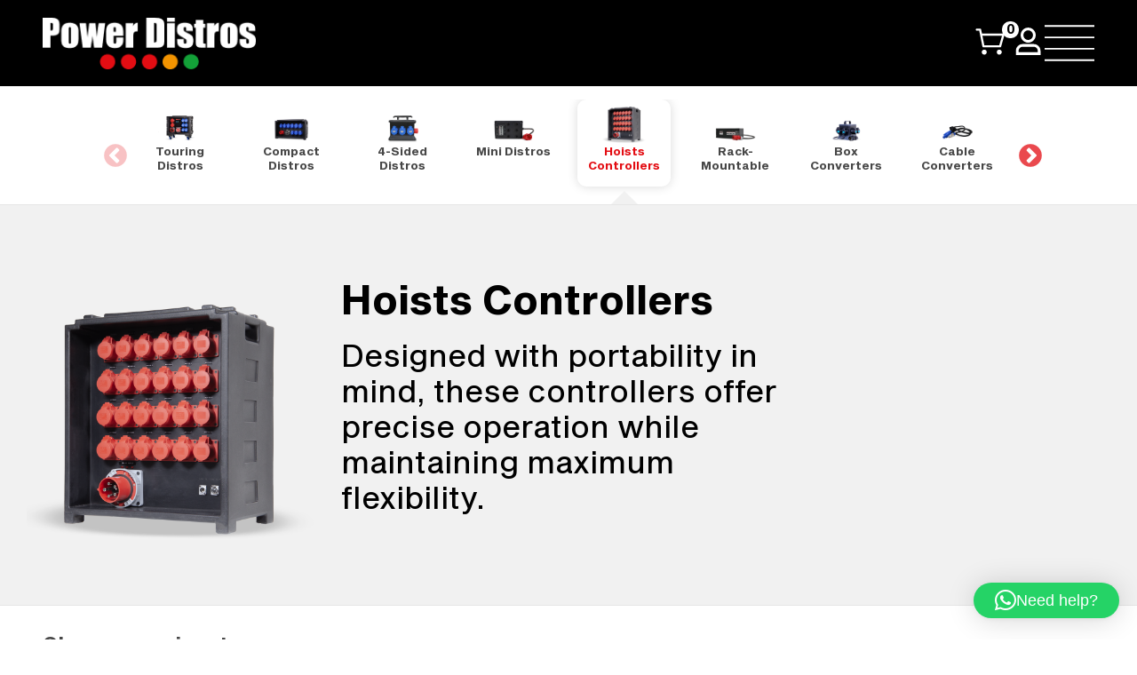

--- FILE ---
content_type: text/html; charset=UTF-8
request_url: https://www.power-distros.com/product-category/hoists-controllers/
body_size: 20984
content:
<!doctype html>
<html lang="en-US">

<head>
    <meta charset="UTF-8">
    <meta name="viewport" content="width=device-width, initial-scale=1">
    <link rel="profile" href="https://gmpg.org/xfn/11">

    <meta name='robots' content='index, follow, max-image-preview:large, max-snippet:-1, max-video-preview:-1' />

	<!-- This site is optimized with the Yoast SEO plugin v26.8 - https://yoast.com/product/yoast-seo-wordpress/ -->
	<title>Hoists Controllers - Power Distros</title>
	<link rel="canonical" href="https://www.power-distros.com/product-category/hoists-controllers/" />
	<meta property="og:locale" content="en_US" />
	<meta property="og:type" content="article" />
	<meta property="og:title" content="Hoists Controllers - Power Distros" />
	<meta property="og:description" content="Designed with portability in mind, these controllers offer precise operation while maintaining maximum flexibility." />
	<meta property="og:url" content="https://www.power-distros.com/product-category/hoists-controllers/" />
	<meta property="og:site_name" content="Power Distros" />
	<meta name="twitter:card" content="summary_large_image" />
	<script type="application/ld+json" class="yoast-schema-graph">{"@context":"https://schema.org","@graph":[{"@type":"CollectionPage","@id":"https://www.power-distros.com/product-category/hoists-controllers/","url":"https://www.power-distros.com/product-category/hoists-controllers/","name":"Hoists Controllers - Power Distros","isPartOf":{"@id":"https://www.power-distros.com/#website"},"primaryImageOfPage":{"@id":"https://www.power-distros.com/product-category/hoists-controllers/#primaryimage"},"image":{"@id":"https://www.power-distros.com/product-category/hoists-controllers/#primaryimage"},"thumbnailUrl":"https://www.power-distros.com/wp-content/uploads/2023/09/MC12-8UBK-web-front-new.png","breadcrumb":{"@id":"https://www.power-distros.com/product-category/hoists-controllers/#breadcrumb"},"inLanguage":"en-US"},{"@type":"ImageObject","inLanguage":"en-US","@id":"https://www.power-distros.com/product-category/hoists-controllers/#primaryimage","url":"https://www.power-distros.com/wp-content/uploads/2023/09/MC12-8UBK-web-front-new.png","contentUrl":"https://www.power-distros.com/wp-content/uploads/2023/09/MC12-8UBK-web-front-new.png","width":1024,"height":1024},{"@type":"BreadcrumbList","@id":"https://www.power-distros.com/product-category/hoists-controllers/#breadcrumb","itemListElement":[{"@type":"ListItem","position":1,"name":"Home","item":"https://www.power-distros.com/"},{"@type":"ListItem","position":2,"name":"Hoists Controllers"}]},{"@type":"WebSite","@id":"https://www.power-distros.com/#website","url":"https://www.power-distros.com/","name":"Power Distros","description":"","publisher":{"@id":"https://www.power-distros.com/#organization"},"potentialAction":[{"@type":"SearchAction","target":{"@type":"EntryPoint","urlTemplate":"https://www.power-distros.com/?s={search_term_string}"},"query-input":{"@type":"PropertyValueSpecification","valueRequired":true,"valueName":"search_term_string"}}],"inLanguage":"en-US"},{"@type":"Organization","@id":"https://www.power-distros.com/#organization","name":"Power Distros","url":"https://www.power-distros.com/","logo":{"@type":"ImageObject","inLanguage":"en-US","@id":"https://www.power-distros.com/#/schema/logo/image/","url":"https://www.power-distros.com/wp-content/uploads/2024/03/cropped-main-logo.png","contentUrl":"https://www.power-distros.com/wp-content/uploads/2024/03/cropped-main-logo.png","width":247,"height":60,"caption":"Power Distros"},"image":{"@id":"https://www.power-distros.com/#/schema/logo/image/"}}]}</script>
	<!-- / Yoast SEO plugin. -->


<link href='https://fonts.gstatic.com' crossorigin rel='preconnect' />
<link rel="alternate" type="application/rss+xml" title="Power Distros &raquo; Feed" href="https://www.power-distros.com/feed/" />
<link rel="alternate" type="application/rss+xml" title="Power Distros &raquo; Comments Feed" href="https://www.power-distros.com/comments/feed/" />
<link rel="alternate" type="application/rss+xml" title="Power Distros &raquo; Hoists Controllers Category Feed" href="https://www.power-distros.com/product-category/hoists-controllers/feed/" />
<style id='wp-img-auto-sizes-contain-inline-css'>
img:is([sizes=auto i],[sizes^="auto," i]){contain-intrinsic-size:3000px 1500px}
/*# sourceURL=wp-img-auto-sizes-contain-inline-css */
</style>
<link rel='stylesheet' id='website-builder-style-css' href='https://www.power-distros.com/wp-content/plugins/website-builder/build/style-index.css?ver=3.0.9' media='all' />
<link rel='stylesheet' id='layerslider-css' href='https://www.power-distros.com/wp-content/plugins/LayerSlider/assets/static/layerslider/css/layerslider.css?ver=8.1.2' media='all' />
<style id='wp-emoji-styles-inline-css'>

	img.wp-smiley, img.emoji {
		display: inline !important;
		border: none !important;
		box-shadow: none !important;
		height: 1em !important;
		width: 1em !important;
		margin: 0 0.07em !important;
		vertical-align: -0.1em !important;
		background: none !important;
		padding: 0 !important;
	}
/*# sourceURL=wp-emoji-styles-inline-css */
</style>
<style id='wp-block-library-inline-css'>
:root{--wp-block-synced-color:#7a00df;--wp-block-synced-color--rgb:122,0,223;--wp-bound-block-color:var(--wp-block-synced-color);--wp-editor-canvas-background:#ddd;--wp-admin-theme-color:#007cba;--wp-admin-theme-color--rgb:0,124,186;--wp-admin-theme-color-darker-10:#006ba1;--wp-admin-theme-color-darker-10--rgb:0,107,160.5;--wp-admin-theme-color-darker-20:#005a87;--wp-admin-theme-color-darker-20--rgb:0,90,135;--wp-admin-border-width-focus:2px}@media (min-resolution:192dpi){:root{--wp-admin-border-width-focus:1.5px}}.wp-element-button{cursor:pointer}:root .has-very-light-gray-background-color{background-color:#eee}:root .has-very-dark-gray-background-color{background-color:#313131}:root .has-very-light-gray-color{color:#eee}:root .has-very-dark-gray-color{color:#313131}:root .has-vivid-green-cyan-to-vivid-cyan-blue-gradient-background{background:linear-gradient(135deg,#00d084,#0693e3)}:root .has-purple-crush-gradient-background{background:linear-gradient(135deg,#34e2e4,#4721fb 50%,#ab1dfe)}:root .has-hazy-dawn-gradient-background{background:linear-gradient(135deg,#faaca8,#dad0ec)}:root .has-subdued-olive-gradient-background{background:linear-gradient(135deg,#fafae1,#67a671)}:root .has-atomic-cream-gradient-background{background:linear-gradient(135deg,#fdd79a,#004a59)}:root .has-nightshade-gradient-background{background:linear-gradient(135deg,#330968,#31cdcf)}:root .has-midnight-gradient-background{background:linear-gradient(135deg,#020381,#2874fc)}:root{--wp--preset--font-size--normal:16px;--wp--preset--font-size--huge:42px}.has-regular-font-size{font-size:1em}.has-larger-font-size{font-size:2.625em}.has-normal-font-size{font-size:var(--wp--preset--font-size--normal)}.has-huge-font-size{font-size:var(--wp--preset--font-size--huge)}.has-text-align-center{text-align:center}.has-text-align-left{text-align:left}.has-text-align-right{text-align:right}.has-fit-text{white-space:nowrap!important}#end-resizable-editor-section{display:none}.aligncenter{clear:both}.items-justified-left{justify-content:flex-start}.items-justified-center{justify-content:center}.items-justified-right{justify-content:flex-end}.items-justified-space-between{justify-content:space-between}.screen-reader-text{border:0;clip-path:inset(50%);height:1px;margin:-1px;overflow:hidden;padding:0;position:absolute;width:1px;word-wrap:normal!important}.screen-reader-text:focus{background-color:#ddd;clip-path:none;color:#444;display:block;font-size:1em;height:auto;left:5px;line-height:normal;padding:15px 23px 14px;text-decoration:none;top:5px;width:auto;z-index:100000}html :where(.has-border-color){border-style:solid}html :where([style*=border-top-color]){border-top-style:solid}html :where([style*=border-right-color]){border-right-style:solid}html :where([style*=border-bottom-color]){border-bottom-style:solid}html :where([style*=border-left-color]){border-left-style:solid}html :where([style*=border-width]){border-style:solid}html :where([style*=border-top-width]){border-top-style:solid}html :where([style*=border-right-width]){border-right-style:solid}html :where([style*=border-bottom-width]){border-bottom-style:solid}html :where([style*=border-left-width]){border-left-style:solid}html :where(img[class*=wp-image-]){height:auto;max-width:100%}:where(figure){margin:0 0 1em}html :where(.is-position-sticky){--wp-admin--admin-bar--position-offset:var(--wp-admin--admin-bar--height,0px)}@media screen and (max-width:600px){html :where(.is-position-sticky){--wp-admin--admin-bar--position-offset:0px}}

/*# sourceURL=wp-block-library-inline-css */
</style><link rel='stylesheet' id='wc-blocks-style-css' href='https://www.power-distros.com/wp-content/plugins/woocommerce/assets/client/blocks/wc-blocks.css?ver=wc-10.4.3' media='all' />
<style id='global-styles-inline-css'>
:root{--wp--preset--aspect-ratio--square: 1;--wp--preset--aspect-ratio--4-3: 4/3;--wp--preset--aspect-ratio--3-4: 3/4;--wp--preset--aspect-ratio--3-2: 3/2;--wp--preset--aspect-ratio--2-3: 2/3;--wp--preset--aspect-ratio--16-9: 16/9;--wp--preset--aspect-ratio--9-16: 9/16;--wp--preset--color--black: #000000;--wp--preset--color--cyan-bluish-gray: #abb8c3;--wp--preset--color--white: #ffffff;--wp--preset--color--pale-pink: #f78da7;--wp--preset--color--vivid-red: #cf2e2e;--wp--preset--color--luminous-vivid-orange: #ff6900;--wp--preset--color--luminous-vivid-amber: #fcb900;--wp--preset--color--light-green-cyan: #7bdcb5;--wp--preset--color--vivid-green-cyan: #00d084;--wp--preset--color--pale-cyan-blue: #8ed1fc;--wp--preset--color--vivid-cyan-blue: #0693e3;--wp--preset--color--vivid-purple: #9b51e0;--wp--preset--gradient--vivid-cyan-blue-to-vivid-purple: linear-gradient(135deg,rgb(6,147,227) 0%,rgb(155,81,224) 100%);--wp--preset--gradient--light-green-cyan-to-vivid-green-cyan: linear-gradient(135deg,rgb(122,220,180) 0%,rgb(0,208,130) 100%);--wp--preset--gradient--luminous-vivid-amber-to-luminous-vivid-orange: linear-gradient(135deg,rgb(252,185,0) 0%,rgb(255,105,0) 100%);--wp--preset--gradient--luminous-vivid-orange-to-vivid-red: linear-gradient(135deg,rgb(255,105,0) 0%,rgb(207,46,46) 100%);--wp--preset--gradient--very-light-gray-to-cyan-bluish-gray: linear-gradient(135deg,rgb(238,238,238) 0%,rgb(169,184,195) 100%);--wp--preset--gradient--cool-to-warm-spectrum: linear-gradient(135deg,rgb(74,234,220) 0%,rgb(151,120,209) 20%,rgb(207,42,186) 40%,rgb(238,44,130) 60%,rgb(251,105,98) 80%,rgb(254,248,76) 100%);--wp--preset--gradient--blush-light-purple: linear-gradient(135deg,rgb(255,206,236) 0%,rgb(152,150,240) 100%);--wp--preset--gradient--blush-bordeaux: linear-gradient(135deg,rgb(254,205,165) 0%,rgb(254,45,45) 50%,rgb(107,0,62) 100%);--wp--preset--gradient--luminous-dusk: linear-gradient(135deg,rgb(255,203,112) 0%,rgb(199,81,192) 50%,rgb(65,88,208) 100%);--wp--preset--gradient--pale-ocean: linear-gradient(135deg,rgb(255,245,203) 0%,rgb(182,227,212) 50%,rgb(51,167,181) 100%);--wp--preset--gradient--electric-grass: linear-gradient(135deg,rgb(202,248,128) 0%,rgb(113,206,126) 100%);--wp--preset--gradient--midnight: linear-gradient(135deg,rgb(2,3,129) 0%,rgb(40,116,252) 100%);--wp--preset--font-size--small: 13px;--wp--preset--font-size--medium: 20px;--wp--preset--font-size--large: 36px;--wp--preset--font-size--x-large: 42px;--wp--preset--spacing--20: 0.44rem;--wp--preset--spacing--30: 0.67rem;--wp--preset--spacing--40: 1rem;--wp--preset--spacing--50: 1.5rem;--wp--preset--spacing--60: 2.25rem;--wp--preset--spacing--70: 3.38rem;--wp--preset--spacing--80: 5.06rem;--wp--preset--shadow--natural: 6px 6px 9px rgba(0, 0, 0, 0.2);--wp--preset--shadow--deep: 12px 12px 50px rgba(0, 0, 0, 0.4);--wp--preset--shadow--sharp: 6px 6px 0px rgba(0, 0, 0, 0.2);--wp--preset--shadow--outlined: 6px 6px 0px -3px rgb(255, 255, 255), 6px 6px rgb(0, 0, 0);--wp--preset--shadow--crisp: 6px 6px 0px rgb(0, 0, 0);}:where(.is-layout-flex){gap: 0.5em;}:where(.is-layout-grid){gap: 0.5em;}body .is-layout-flex{display: flex;}.is-layout-flex{flex-wrap: wrap;align-items: center;}.is-layout-flex > :is(*, div){margin: 0;}body .is-layout-grid{display: grid;}.is-layout-grid > :is(*, div){margin: 0;}:where(.wp-block-columns.is-layout-flex){gap: 2em;}:where(.wp-block-columns.is-layout-grid){gap: 2em;}:where(.wp-block-post-template.is-layout-flex){gap: 1.25em;}:where(.wp-block-post-template.is-layout-grid){gap: 1.25em;}.has-black-color{color: var(--wp--preset--color--black) !important;}.has-cyan-bluish-gray-color{color: var(--wp--preset--color--cyan-bluish-gray) !important;}.has-white-color{color: var(--wp--preset--color--white) !important;}.has-pale-pink-color{color: var(--wp--preset--color--pale-pink) !important;}.has-vivid-red-color{color: var(--wp--preset--color--vivid-red) !important;}.has-luminous-vivid-orange-color{color: var(--wp--preset--color--luminous-vivid-orange) !important;}.has-luminous-vivid-amber-color{color: var(--wp--preset--color--luminous-vivid-amber) !important;}.has-light-green-cyan-color{color: var(--wp--preset--color--light-green-cyan) !important;}.has-vivid-green-cyan-color{color: var(--wp--preset--color--vivid-green-cyan) !important;}.has-pale-cyan-blue-color{color: var(--wp--preset--color--pale-cyan-blue) !important;}.has-vivid-cyan-blue-color{color: var(--wp--preset--color--vivid-cyan-blue) !important;}.has-vivid-purple-color{color: var(--wp--preset--color--vivid-purple) !important;}.has-black-background-color{background-color: var(--wp--preset--color--black) !important;}.has-cyan-bluish-gray-background-color{background-color: var(--wp--preset--color--cyan-bluish-gray) !important;}.has-white-background-color{background-color: var(--wp--preset--color--white) !important;}.has-pale-pink-background-color{background-color: var(--wp--preset--color--pale-pink) !important;}.has-vivid-red-background-color{background-color: var(--wp--preset--color--vivid-red) !important;}.has-luminous-vivid-orange-background-color{background-color: var(--wp--preset--color--luminous-vivid-orange) !important;}.has-luminous-vivid-amber-background-color{background-color: var(--wp--preset--color--luminous-vivid-amber) !important;}.has-light-green-cyan-background-color{background-color: var(--wp--preset--color--light-green-cyan) !important;}.has-vivid-green-cyan-background-color{background-color: var(--wp--preset--color--vivid-green-cyan) !important;}.has-pale-cyan-blue-background-color{background-color: var(--wp--preset--color--pale-cyan-blue) !important;}.has-vivid-cyan-blue-background-color{background-color: var(--wp--preset--color--vivid-cyan-blue) !important;}.has-vivid-purple-background-color{background-color: var(--wp--preset--color--vivid-purple) !important;}.has-black-border-color{border-color: var(--wp--preset--color--black) !important;}.has-cyan-bluish-gray-border-color{border-color: var(--wp--preset--color--cyan-bluish-gray) !important;}.has-white-border-color{border-color: var(--wp--preset--color--white) !important;}.has-pale-pink-border-color{border-color: var(--wp--preset--color--pale-pink) !important;}.has-vivid-red-border-color{border-color: var(--wp--preset--color--vivid-red) !important;}.has-luminous-vivid-orange-border-color{border-color: var(--wp--preset--color--luminous-vivid-orange) !important;}.has-luminous-vivid-amber-border-color{border-color: var(--wp--preset--color--luminous-vivid-amber) !important;}.has-light-green-cyan-border-color{border-color: var(--wp--preset--color--light-green-cyan) !important;}.has-vivid-green-cyan-border-color{border-color: var(--wp--preset--color--vivid-green-cyan) !important;}.has-pale-cyan-blue-border-color{border-color: var(--wp--preset--color--pale-cyan-blue) !important;}.has-vivid-cyan-blue-border-color{border-color: var(--wp--preset--color--vivid-cyan-blue) !important;}.has-vivid-purple-border-color{border-color: var(--wp--preset--color--vivid-purple) !important;}.has-vivid-cyan-blue-to-vivid-purple-gradient-background{background: var(--wp--preset--gradient--vivid-cyan-blue-to-vivid-purple) !important;}.has-light-green-cyan-to-vivid-green-cyan-gradient-background{background: var(--wp--preset--gradient--light-green-cyan-to-vivid-green-cyan) !important;}.has-luminous-vivid-amber-to-luminous-vivid-orange-gradient-background{background: var(--wp--preset--gradient--luminous-vivid-amber-to-luminous-vivid-orange) !important;}.has-luminous-vivid-orange-to-vivid-red-gradient-background{background: var(--wp--preset--gradient--luminous-vivid-orange-to-vivid-red) !important;}.has-very-light-gray-to-cyan-bluish-gray-gradient-background{background: var(--wp--preset--gradient--very-light-gray-to-cyan-bluish-gray) !important;}.has-cool-to-warm-spectrum-gradient-background{background: var(--wp--preset--gradient--cool-to-warm-spectrum) !important;}.has-blush-light-purple-gradient-background{background: var(--wp--preset--gradient--blush-light-purple) !important;}.has-blush-bordeaux-gradient-background{background: var(--wp--preset--gradient--blush-bordeaux) !important;}.has-luminous-dusk-gradient-background{background: var(--wp--preset--gradient--luminous-dusk) !important;}.has-pale-ocean-gradient-background{background: var(--wp--preset--gradient--pale-ocean) !important;}.has-electric-grass-gradient-background{background: var(--wp--preset--gradient--electric-grass) !important;}.has-midnight-gradient-background{background: var(--wp--preset--gradient--midnight) !important;}.has-small-font-size{font-size: var(--wp--preset--font-size--small) !important;}.has-medium-font-size{font-size: var(--wp--preset--font-size--medium) !important;}.has-large-font-size{font-size: var(--wp--preset--font-size--large) !important;}.has-x-large-font-size{font-size: var(--wp--preset--font-size--x-large) !important;}
/*# sourceURL=global-styles-inline-css */
</style>

<style id='classic-theme-styles-inline-css'>
/*! This file is auto-generated */
.wp-block-button__link{color:#fff;background-color:#32373c;border-radius:9999px;box-shadow:none;text-decoration:none;padding:calc(.667em + 2px) calc(1.333em + 2px);font-size:1.125em}.wp-block-file__button{background:#32373c;color:#fff;text-decoration:none}
/*# sourceURL=/wp-includes/css/classic-themes.min.css */
</style>
<link rel='stylesheet' id='contact-form-7-css' href='https://www.power-distros.com/wp-content/plugins/contact-form-7/includes/css/styles.css?ver=6.1.4' media='all' />
<link rel='stylesheet' id='style-1-css' href='https://www.power-distros.com/wp-content/themes/powerdistros/style.css?ver=1768894428' media='all' />
<link rel='stylesheet' id='woocommerce-layout-css' href='https://www.power-distros.com/wp-content/plugins/woocommerce/assets/css/woocommerce-layout.css?ver=10.4.3' media='all' />
<link rel='stylesheet' id='woocommerce-smallscreen-css' href='https://www.power-distros.com/wp-content/plugins/woocommerce/assets/css/woocommerce-smallscreen.css?ver=10.4.3' media='only screen and (max-width: 768px)' />
<link rel='stylesheet' id='woocommerce-general-css' href='https://www.power-distros.com/wp-content/plugins/woocommerce/assets/css/woocommerce.css?ver=10.4.3' media='all' />
<style id='woocommerce-inline-inline-css'>
.woocommerce form .form-row .required { visibility: visible; }
/*# sourceURL=woocommerce-inline-inline-css */
</style>
<link rel='stylesheet' id='xs-front-style-css' href='https://www.power-distros.com/wp-content/plugins/wp-social/assets/css/frontend.css?ver=3.1.6' media='all' />
<link rel='stylesheet' id='xs_login_font_login_css-css' href='https://www.power-distros.com/wp-content/plugins/wp-social/assets/css/font-icon.css?ver=3.1.6' media='all' />
<link rel='stylesheet' id='yith_ywraq_frontend-css' href='https://www.power-distros.com/wp-content/plugins/yith-woocommerce-request-a-quote/assets/css/frontend.css?ver=2.46.1' media='all' />
<style id='yith_ywraq_frontend-inline-css'>
.woocommerce .add-request-quote-button.button, .woocommerce .add-request-quote-button-addons.button, .yith-wceop-ywraq-button-wrapper .add-request-quote-button.button, .yith-wceop-ywraq-button-wrapper .add-request-quote-button-addons.button{
    background-color: #0066b4!important;
    color: #ffffff!important;
}
.woocommerce .add-request-quote-button.button:hover,  .woocommerce .add-request-quote-button-addons.button:hover,.yith-wceop-ywraq-button-wrapper .add-request-quote-button.button:hover,  .yith-wceop-ywraq-button-wrapper .add-request-quote-button-addons.button:hover{
    background-color: #044a80!important;
    color: #ffffff!important;
}


/*# sourceURL=yith_ywraq_frontend-inline-css */
</style>
<link rel='stylesheet' id='ywctm-frontend-css' href='https://www.power-distros.com/wp-content/plugins/yith-woocommerce-catalog-mode/assets/css/frontend.min.css?ver=2.51.0' media='all' />
<style id='ywctm-frontend-inline-css'>
.widget.woocommerce.widget_shopping_cart{display: none !important}
/*# sourceURL=ywctm-frontend-inline-css */
</style>
<link rel='stylesheet' id='fontawesome-css' href='https://www.power-distros.com/wp-content/themes/powerdistros/assets/css/fontawesome/fontawesome.css?ver=1.0.0' media='all' />
<link rel='stylesheet' id='fontawesome-brands-css' href='https://www.power-distros.com/wp-content/themes/powerdistros/assets/css/fontawesome/brands.css?ver=1.0.0' media='all' />
<link rel='stylesheet' id='client_products-css' href='https://www.power-distros.com/wp-content/themes/powerdistros/assets/css/client_products.css?a=804&#038;ver=6.9' media='all' />
<link rel='stylesheet' id='pwd-fonts-css' href='https://www.power-distros.com/wp-content/themes/powerdistros/assets/fonts/fonts.css?ver=6.9' media='all' />
<link rel='stylesheet' id='slick-css-css' href='https://www.power-distros.com/wp-content/themes/powerdistros/assets/css/slick/slick.css?ver=1.0.0' media='all' />
<link rel='stylesheet' id='slick-css-theme-css' href='https://www.power-distros.com/wp-content/themes/powerdistros/assets/css/slick/slick-theme.css?ver=1.0.0' media='all' />
<link rel='stylesheet' id='qlwapp-icons-css' href='https://www.power-distros.com/wp-content/plugins/wp-whatsapp-chat-pro/assets/qlwapp-icons.min.css?ver=7.2.0' media='all' />
<script src="https://www.power-distros.com/wp-content/plugins/website-builder/build/tailwind.cdn.js?ver=3.0.9" id="website-builder-tailwindcss-js"></script>
<script id="website-builder-tailwindcss-js-after">
var tailwind = !! tailwind ? tailwind : window.tailwind;

tailwind.config={
	important: false,
	theme: {
		/* max-width responsive breakpoints */
		screens: {
			md: { 'min': '1023px' },
			sm: { 'min': '767px' },
		},
		container: {
      center: true,
			// default breakpoints but with 40px removed
      screens: {
        sm: '640px',
        md: '768px',
        lg: '1024px',
        xl: '1280px',
        '2xl': '1536px',
      },
    },
		colors: {
			primary: tailwind.colors.slate['900'],
			secondary: tailwind.colors.white,
			text: 'var(--color-text)',
			accent: tailwind.colors.sky['500'],
			neutral: tailwind.colors.slate,
			transparent: tailwind.colors.transparent,
			current: tailwind.colors.current,
			powerdistrosblue: '#0088CC',
			powerdistrosdrakblue: '#17183B',
			white: '#ffffff',
			black: '#000000',
		},
		extend: {
			boxShadow: {
				inset: 'inset 0 1px 0 0 rgb(255 255 255 / 20%)',
			},
			fontFamily: {
				primary: tailwind.defaultConfig.theme.fontFamily.sans,
				secondary: tailwind.defaultConfig.theme.fontFamily.sans,
				text: tailwind.defaultConfig.theme.fontFamily.sans,
				accent: tailwind.defaultConfig.theme.fontFamily.sans,
			},
			listStyleType: {
				circle: 'circle',
				square: 'square',
			},
		},
	},
	corePlugins: {
		preflight: false,
	},
}
//# sourceURL=website-builder-tailwindcss-js-after
</script>
<script src="https://www.power-distros.com/wp-includes/js/jquery/jquery.min.js?ver=3.7.1" id="jquery-core-js"></script>
<script src="https://www.power-distros.com/wp-includes/js/jquery/jquery-migrate.min.js?ver=3.4.1" id="jquery-migrate-js"></script>
<script id="layerslider-utils-js-extra">
var LS_Meta = {"v":"8.1.2","fixGSAP":"1"};
//# sourceURL=layerslider-utils-js-extra
</script>
<script src="https://www.power-distros.com/wp-content/plugins/LayerSlider/assets/static/layerslider/js/layerslider.utils.js?ver=8.1.2" id="layerslider-utils-js"></script>
<script src="https://www.power-distros.com/wp-content/plugins/LayerSlider/assets/static/layerslider/js/layerslider.kreaturamedia.jquery.js?ver=8.1.2" id="layerslider-js"></script>
<script src="https://www.power-distros.com/wp-content/plugins/LayerSlider/assets/static/layerslider/js/layerslider.transitions.js?ver=8.1.2" id="layerslider-transitions-js"></script>
<script src="https://www.power-distros.com/wp-content/plugins/woocommerce/assets/js/jquery-blockui/jquery.blockUI.min.js?ver=2.7.0-wc.10.4.3" id="wc-jquery-blockui-js" data-wp-strategy="defer"></script>
<script id="wc-add-to-cart-js-extra">
var wc_add_to_cart_params = {"ajax_url":"/wp-admin/admin-ajax.php","wc_ajax_url":"/?wc-ajax=%%endpoint%%","i18n_view_cart":"View cart","cart_url":"https://www.power-distros.com/cart/","is_cart":"","cart_redirect_after_add":"no"};
//# sourceURL=wc-add-to-cart-js-extra
</script>
<script src="https://www.power-distros.com/wp-content/plugins/woocommerce/assets/js/frontend/add-to-cart.min.js?ver=10.4.3" id="wc-add-to-cart-js" data-wp-strategy="defer"></script>
<script src="https://www.power-distros.com/wp-content/plugins/woocommerce/assets/js/js-cookie/js.cookie.min.js?ver=2.1.4-wc.10.4.3" id="wc-js-cookie-js" defer data-wp-strategy="defer"></script>
<script id="woocommerce-js-extra">
var woocommerce_params = {"ajax_url":"/wp-admin/admin-ajax.php","wc_ajax_url":"/?wc-ajax=%%endpoint%%","i18n_password_show":"Show password","i18n_password_hide":"Hide password"};
//# sourceURL=woocommerce-js-extra
</script>
<script src="https://www.power-distros.com/wp-content/plugins/woocommerce/assets/js/frontend/woocommerce.min.js?ver=10.4.3" id="woocommerce-js" defer data-wp-strategy="defer"></script>
<script id="xs_front_main_js-js-extra">
var rest_config = {"rest_url":"https://www.power-distros.com/wp-json/","nonce":"08c012c00d","insta_enabled":""};
//# sourceURL=xs_front_main_js-js-extra
</script>
<script src="https://www.power-distros.com/wp-content/plugins/wp-social/assets/js/front-main.js?ver=3.1.6" id="xs_front_main_js-js"></script>
<script src="https://www.power-distros.com/wp-content/plugins/js_composer/assets/js/vendors/woocommerce-add-to-cart.js?ver=8.7.2" id="vc_woocommerce-add-to-cart-js-js"></script>
<script id="xs_social_custom-js-extra">
var rest_api_conf = {"siteurl":"https://www.power-distros.com","nonce":"08c012c00d","root":"https://www.power-distros.com/wp-json/"};
var wsluFrontObj = {"resturl":"https://www.power-distros.com/wp-json/","rest_nonce":"08c012c00d"};
//# sourceURL=xs_social_custom-js-extra
</script>
<script src="https://www.power-distros.com/wp-content/plugins/wp-social/assets/js/social-front.js?ver=3.1.6" id="xs_social_custom-js"></script>
<script id="powerdistros-scripts-js-extra">
var pd = {"ajaxurl":"https://www.power-distros.com/wp-admin/admin-ajax.php"};
//# sourceURL=powerdistros-scripts-js-extra
</script>
<script src="https://www.power-distros.com/wp-content/themes/powerdistros/js/scripts.js?v=2138084057&amp;ver=6.9" id="powerdistros-scripts-js"></script>
<script></script><meta name="generator" content="Powered by LayerSlider 8.1.2 - Build Heros, Sliders, and Popups. Create Animations and Beautiful, Rich Web Content as Easy as Never Before on WordPress." />
<!-- LayerSlider updates and docs at: https://layerslider.com -->
<link rel="https://api.w.org/" href="https://www.power-distros.com/wp-json/" /><link rel="alternate" title="JSON" type="application/json" href="https://www.power-distros.com/wp-json/wp/v2/product_cat/571" /><link rel="EditURI" type="application/rsd+xml" title="RSD" href="https://www.power-distros.com/xmlrpc.php?rsd" />
<meta name="generator" content="WordPress 6.9" />
<meta name="generator" content="WooCommerce 10.4.3" />
<style id="website-builder-block-editor-inline-css">/*
Add Custom CSS here, including Tailwind CSS @apply directives.

Or

Hit Load defaults to load the Draft plugin default styles.
*/
.trest{
	display:none
}</style>
<link rel="preload" as="font" href="https://www.power-distros.com/wp-content/themes/powerdistros/assets/fonts/fontawesome/fa-regular-400.woff2" crossorigin>
<link rel="preload" as="font" href="https://www.power-distros.com/wp-content/themes/powerdistros/assets/fonts/fontawesome/fa-solid-900.woff2" crossorigin>	<noscript><style>.woocommerce-product-gallery{ opacity: 1 !important; }</style></noscript>
	<style>.recentcomments a{display:inline !important;padding:0 !important;margin:0 !important;}</style><meta name="generator" content="Powered by WPBakery Page Builder - drag and drop page builder for WordPress."/>
<link rel="icon" href="https://www.power-distros.com/wp-content/uploads/2024/09/Untitled_design_-_2024-09-13T105531.050-removebg-preview-1-200x200.png" sizes="32x32" />
<link rel="icon" href="https://www.power-distros.com/wp-content/uploads/2024/09/Untitled_design_-_2024-09-13T105531.050-removebg-preview-1-200x200.png" sizes="192x192" />
<link rel="apple-touch-icon" href="https://www.power-distros.com/wp-content/uploads/2024/09/Untitled_design_-_2024-09-13T105531.050-removebg-preview-1-200x200.png" />
<meta name="msapplication-TileImage" content="https://www.power-distros.com/wp-content/uploads/2024/09/Untitled_design_-_2024-09-13T105531.050-removebg-preview-1-300x300.png" />
		<style id="wp-custom-css">
			.lmp_load_more_button {
  margin-bottom: 30px;
}		</style>
		<noscript><style> .wpb_animate_when_almost_visible { opacity: 1; }</style></noscript>
    <!-- Google tag (gtag.js) -->
    <script async src="https://www.googletagmanager.com/gtag/js?id=G-N3B3YCED3F"></script>
    <script>
        window.dataLayer = window.dataLayer || [];

        function gtag() {
            dataLayer.push(arguments);
        }
        gtag('js', new Date());
        gtag('config', 'G-N3B3YCED3F');
    </script>

    <!-- Google Tag Manager -->
    <script>
        (function(w, d, s, l, i) {
            w[l] = w[l] || [];
            w[l].push({
                'gtm.start': new Date().getTime(),
                event: 'gtm.js'
            });
            var f = d.getElementsByTagName(s)[0],
                j = d.createElement(s),
                dl = l != 'dataLayer' ? '&l=' + l : '';
            j.async = true;
            j.src =
                'https://www.googletagmanager.com/gtm.js?id=' + i + dl;
            f.parentNode.insertBefore(j, f);
        })(window, document, 'script', 'dataLayer', 'GTM-T2LXTGQ');
    </script>
    <!-- End Google Tag Manager -->

    <!-- Google Tag Manager (noscript) -->
    <noscript><iframe src="https://www.googletagmanager.com/ns.html?id=GTM-T2LXTGQ"
            height="0" width="0" style="display:none;visibility:hidden"></iframe></noscript>
    <!-- End Google Tag Manager (noscript) -->
<link rel='stylesheet' id='qlwapp-frontend-css' href='https://www.power-distros.com/wp-content/plugins/wp-whatsapp-chat/build/frontend/css/style.css?ver=8.1.5' media='all' />
</head>

<body data-rsssl=1 class="archive tax-product_cat term-hoists-controllers term-571 wp-custom-logo wp-theme-powerdistros relative theme-powerdistros woocommerce woocommerce-page woocommerce-no-js hfeed guest_user wpb-js-composer js-comp-ver-8.7.2 vc_responsive">
        <div id="page" class="site">
        <a class="skip-link screen-reader-text" href="#primary">Skip to content</a>

        <header id="masthead" class="site-header">
            <div class="container flex items-center px-7 md:px-0 lg:px-7 xl:px-0">
                <div class="site-branding w-40 md:w-60">
                    <a href="https://www.power-distros.com/" class="custom-logo-link" rel="home"><img width="247" height="60" src="https://www.power-distros.com/wp-content/uploads/2024/03/cropped-main-logo.png" class="custom-logo" alt="Power Distros" decoding="async" srcset="https://www.power-distros.com/wp-content/uploads/2024/03/cropped-main-logo.png 247w, https://www.power-distros.com/wp-content/uploads/2024/03/cropped-main-logo-200x49.png 200w" sizes="(max-width: 247px) 100vw, 247px" /></a>                </div>
                <div class="flex-grow">
                </div>
                <nav class="navigation_outter_wrapper flex gap-1 md:gap-5" id="site-navigation" aria-controls="primary-menu" aria-expanded="false">
                    <a class="header-cart header-quote flex no-underline text-white items-center gap-3 hover:text-white visited:text-white" href="/request-quote">
						<span id="yith-quote-count">0</span>
                        <div class="w-15 text-center">
                            <svg width="45" height="45" viewBox="0 0 37 37" fill="none" xmlns="http://www.w3.org/2000/svg">
                                <path d="M11.5625 30.834C12.8397 30.834 13.875 29.7986 13.875 28.5215C13.875 27.2443 12.8397 26.209 11.5625 26.209C10.2853 26.209 9.25 27.2443 9.25 28.5215C9.25 29.7986 10.2853 30.834 11.5625 30.834Z" fill="white" />
                                <path d="M25.4375 30.834C26.7147 30.834 27.75 29.7986 27.75 28.5215C27.75 27.2443 26.7147 26.209 25.4375 26.209C24.1603 26.209 23.125 27.2443 23.125 28.5215C23.125 29.7986 24.1603 30.834 25.4375 30.834Z" fill="white" />
                                <path d="M4.625 7.70898H7.70833L8.63333 12.334M8.63333 12.334L10.7917 23.1257H26.2083L29.2917 12.334H8.63333Z" stroke="white" stroke-width="2" stroke-linecap="round" stroke-linejoin="round" />
                            </svg>
                        </div>
                    </a>
                    <a class="header-login-icon flex no-underline text-white items-center gap-3 hover:text-white visited:text-white" href="/my-account">
                        <div class="w-15 text-center">
                            <svg width="37" height="37" viewBox="0 0 30 30" fill="none" xmlns="http://www.w3.org/2000/svg">
                                <path d="M15 5C13.8397 5 12.7269 5.46094 11.9064 6.28141C11.0859 7.10188 10.625 8.21468 10.625 9.375C10.625 10.5353 11.0859 11.6481 11.9064 12.4686C12.7269 13.2891 13.8397 13.75 15 13.75C16.1603 13.75 17.2731 13.2891 18.0936 12.4686C18.9141 11.6481 19.375 10.5353 19.375 9.375C19.375 8.21468 18.9141 7.10188 18.0936 6.28141C17.2731 5.46094 16.1603 5 15 5ZM8.125 9.375C8.125 7.55164 8.84933 5.80295 10.1386 4.51364C11.428 3.22433 13.1766 2.5 15 2.5C16.8234 2.5 18.572 3.22433 19.8614 4.51364C21.1507 5.80295 21.875 7.55164 21.875 9.375C21.875 11.1984 21.1507 12.947 19.8614 14.2364C18.572 15.5257 16.8234 16.25 15 16.25C13.1766 16.25 11.428 15.5257 10.1386 14.2364C8.84933 12.947 8.125 11.1984 8.125 9.375ZM3.75 23.75C3.75 22.0924 4.40848 20.5027 5.58058 19.3306C6.75269 18.1585 8.3424 17.5 10 17.5H20C21.6576 17.5 23.2473 18.1585 24.4194 19.3306C25.5915 20.5027 26.25 22.0924 26.25 23.75V27.5H3.75V23.75ZM10 20C9.00544 20 8.05161 20.3951 7.34835 21.0984C6.64509 21.8016 6.25 22.7554 6.25 23.75V25H23.75V23.75C23.75 22.7554 23.3549 21.8016 22.6517 21.0984C21.9484 20.3951 20.9946 20 20 20H10Z" fill="white" />
                            </svg>
                        </div>

                    </a>
                    <button class=" block navigation_trigger w-14 menu-toggle  cursor-pointer bg-none border-0 p-1 md:p-0">
                        <svg class="w-full" width="57" height="41" viewBox="0 0 57 41" fill="none" xmlns="http://www.w3.org/2000/svg">
                            <line y1="1" x2="57" y2="1" stroke="white" stroke-width="2" />
                            <line y1="14" x2="57" y2="14" stroke="white" stroke-width="2" />
                            <line y1="27" x2="57" y2="27" stroke="white" stroke-width="2" />
                            <line y1="40" x2="57" y2="40" stroke="white" stroke-width="2" />
                        </svg>
                    </button>
                    <div class="navigation_wrapper fixed right-0 overflow-hidden top-0 z-50 items-center justify-center text-white">
                        <div class="navigation_innerwrapper max-w-6xl min-w w-full mb-10 grid grid-cols-1 md:grid-cols-2 gap-0 md:gap-20 relative">
                            <div class="absolute -top-7 -right-7">
                                <button class="bg-none border-0 cursor-pointer menu-toggle">
                                    <svg class="w-12" width="66" height="66" viewBox="0 0 66 66" fill="none" xmlns="http://www.w3.org/2000/svg">
                                        <path d="M49.5 16.5L16.5 49.5M16.5 16.5L49.5 49.5" stroke="white" stroke-width="4" stroke-linecap="round" stroke-linejoin="round" />
                                    </svg>
                                </button>

                            </div>
                            <div>
                                <h4 class="text-white text-base  font-normal border-b border-white mb-5 pb-3">Menu</h4>
                                <div>
                                    <div class="menu-main-menu-container"><ul id="primary-menu" class="menu"><li id="menu-item-14258" class="menu-item menu-item-type-post_type menu-item-object-page menu-item-home menu-item-14258"><a href="https://www.power-distros.com/">Home</a></li>
<li id="menu-item-14828" class="menu-item menu-item-type-custom menu-item-object-custom menu-item-14828"><a href="https://www.power-distros.com/product-category/touring-power-distribution/">Products</a></li>
<li id="menu-item-14259" class="menu-item menu-item-type-custom menu-item-object-custom menu-item-14259"><a href="https://buildyourbox.power-distros.com/inputs">Build Your box</a></li>
<li id="menu-item-14260" class="menu-item menu-item-type-custom menu-item-object-custom menu-item-14260"><a href="/about-us">About us</a></li>
<li id="menu-item-14261" class="menu-item menu-item-type-custom menu-item-object-custom menu-item-14261"><a href="/contact-us">Contact us</a></li>
</ul></div>                                </div>
                            </div>
                            <div>
                                <div>
                                    <h4 class="text-white text-base font-normal border-b border-white mb-5 pb-3">Account</h4>
                                    <div class="h-11">
                                        <a class="flex no-underline text-white items-center gap-3 hover:text-white visited:text-white" href="/find-your-product">
                                            <div class="w-10 text-center">
                                                <svg width="28" height="28" viewBox="0 0 28 28" fill="none" xmlns="http://www.w3.org/2000/svg">
                                                    <g clip-path="url(#clip0_272_467)">
                                                        <path d="M26.0283 9.12851H1.97235C1.97235 9.24749 1.97235 9.35506 1.97235 9.46344C1.97235 14.1819 1.9911 18.9003 1.96013 23.6187C1.95117 24.978 3.01132 26.0545 4.3958 26.0423C8.40092 26.0072 12.4077 26.0252 16.4128 26.0406C16.6882 26.0415 17.0036 26.1344 17.2277 26.2892C17.5577 26.5174 17.6677 26.889 17.5373 27.2932C17.411 27.6852 17.1446 27.9247 16.7298 27.981C16.6198 27.9956 16.5065 27.9981 16.3957 27.9981C12.3897 27.9989 8.38381 28.0022 4.37787 27.9981C2.28119 27.9956 0.624547 26.7472 0.13888 24.7857C0.0378353 24.3774 0.00849974 23.9414 0.00768486 23.5184C0.000350968 18.5759 0.00116585 13.6342 0.00442535 8.69171C0.00524023 7.06593 -0.0224656 5.43771 0.04028 3.81357C0.115249 1.88627 1.89576 0.147222 3.8262 0.0266129C4.08941 0.0103144 4.35424 0.00135021 4.61826 0.00135021C10.9425 -0.000279638 17.2668 -0.000279638 23.5902 0.000535287C25.5516 0.000535287 27.1349 1.05342 27.7323 2.80714C27.8993 3.29691 27.9832 3.83883 27.9857 4.35712C28.0061 8.38367 27.9979 12.4094 27.9963 16.4359C27.9963 17.2566 27.403 17.7594 26.7153 17.5336C26.2834 17.3918 26.0292 17.0137 26.0283 16.4946C26.0267 14.8371 26.0283 13.1795 26.0283 11.5219C26.0283 10.7315 26.0283 9.94017 26.0283 9.12769V9.12851ZM1.98213 7.1458H26.0186C26.0186 6.0701 26.0186 5.01395 26.0178 3.95781C26.0178 3.91788 26.0063 3.87713 25.9982 3.83802C25.77 2.70283 24.8786 1.97184 23.6994 1.97102C18.6154 1.96858 13.5314 1.96939 8.44737 1.97021C7.014 1.97021 5.57982 1.96206 4.14645 1.97591C3.05288 1.98651 2.05058 2.87803 1.99354 3.96025C1.93813 5.01314 1.98132 6.07172 1.98132 7.14743L1.98213 7.1458Z" fill="white" />
                                                        <path d="M25.1768 24.3344C25.6715 25.0418 26.1392 25.7165 26.6151 26.3864C26.831 26.6912 26.8938 27.0163 26.7642 27.3643C26.6387 27.7033 26.3918 27.9152 26.0276 27.9714C25.6185 28.035 25.2844 27.903 25.044 27.564C24.6097 26.9511 24.1811 26.3334 23.75 25.7181C23.693 25.6367 23.6318 25.5584 23.5609 25.4631C23.2089 25.9202 22.8707 26.3513 22.5415 26.789C22.1072 27.3676 21.5295 27.6128 20.8319 27.4458C20.1181 27.2747 19.7367 26.7735 19.6104 26.0498C19.1973 23.6727 18.7687 21.298 18.3514 18.9217C18.2316 18.238 18.393 17.6414 18.9805 17.2258C19.5632 16.8135 20.1751 16.8281 20.7838 17.1786C22.8936 18.3944 25.0016 19.6127 27.1106 20.8302C27.7445 21.1961 28.0631 21.7364 27.9702 22.4723C27.8806 23.1829 27.4463 23.6116 26.7756 23.8218C26.2541 23.9848 25.7342 24.1543 25.176 24.3328L25.1768 24.3344ZM25.502 22.1683C23.7704 21.1692 22.1072 20.2093 20.4033 19.2256C20.7455 21.1668 21.078 23.055 21.4243 25.0222C21.8782 24.4298 22.2906 23.9066 22.6858 23.3704C22.9001 23.0794 23.1649 22.8912 23.5121 22.7901C24.1517 22.6035 24.7849 22.3941 25.502 22.1683Z" fill="white" />
                                                        <path d="M9.44566 4.56525C9.44322 5.10229 9.01541 5.53339 8.4784 5.53827C7.93977 5.54398 7.47855 5.08844 7.48344 4.55385C7.48751 4.03229 7.93651 3.58164 8.45803 3.57431C8.99259 3.56697 9.44811 4.02333 9.44566 4.56525Z" fill="white" />
                                                        <path d="M12.7092 4.54937C12.7173 5.07093 12.2789 5.52239 11.7493 5.53706C11.2009 5.55255 10.7519 5.11982 10.7462 4.57056C10.7404 4.04005 11.1683 3.59265 11.6979 3.57472C12.2227 3.5568 12.701 4.01804 12.7092 4.54937Z" fill="white" />
                                                        <path d="M6.18942 4.55799C6.19024 5.10888 5.75102 5.54486 5.20098 5.53672C4.66479 5.52938 4.23942 5.09747 4.24024 4.56044C4.24024 4.01118 4.6876 3.5646 5.22787 3.57438C5.75754 3.58334 6.18861 4.02421 6.18942 4.55799Z" fill="white" />
                                                    </g>
                                                    <defs>
                                                        <clipPath id="clip0_272_467">
                                                            <rect width="28" height="28" fill="white" />
                                                        </clipPath>
                                                    </defs>
                                                </svg>
                                            </div>

                                            <div class="flex-grow text-base md:text-xl hover:text-white visited:text-white">Customer Portal</div>
                                        </a>
                                    </div>
                                </div>
                                <h4 class="text-white text-base font-normal border-b border-white mb-5 pb-3">Search</h4>
                                <form method="get" class="relative w-full" action="https://www.power-distros.com/">
                                    <input type="text" name="s" class="w-full bg-transparent text-white border border-white !p-2 menu-search-input">
                                    <i class="far fa-search absolute right-3 top-1/2 -translate-y-1/2"></i>
                                </form>

                            </div>
                        </div>
                    </div>
                </nav>

            </div>


            <!--
            <div class="container pd_show_1024">
                <div class="site-branding w-full text-center">
                    <a href="https://www.power-distros.com/" class="custom-logo-link" rel="home"><img width="247" height="60" src="https://www.power-distros.com/wp-content/uploads/2024/03/cropped-main-logo.png" class="custom-logo" alt="Power Distros" decoding="async" srcset="https://www.power-distros.com/wp-content/uploads/2024/03/cropped-main-logo.png 247w, https://www.power-distros.com/wp-content/uploads/2024/03/cropped-main-logo-200x49.png 200w" sizes="(max-width: 247px) 100vw, 247px" /></a>                        <p class="site-title"><a href="https://www.power-distros.com/" rel="home">Power Distros</a></p>
                                    </div>

                <div class="flex items-center pd_navigation_resp">
                    <nav id="site-navigation" class="main-navigation w-4/5 mobile_ipad_navigation">
                        <button class="menu menu-toggle" aria-label="Main Menu">
                            <svg width="70" height="70" viewBox="0 0 100 100">
                                <path class="line line1" d="M 20,29.000046 H 80.000231 C 80.000231,29.000046 94.498839,28.817352 94.532987,66.711331 94.543142,77.980673 90.966081,81.670246 85.259173,81.668997 79.552261,81.667751 75.000211,74.999942 75.000211,74.999942 L 25.000021,25.000058" />
                                <path class="line line2" d="M 20,50 H 80" />
                                <path class="line line3" d="M 20,70.999954 H 80.000231 C 80.000231,70.999954 94.498839,71.182648 94.532987,33.288669 94.543142,22.019327 90.966081,18.329754 85.259173,18.331003 79.552261,18.332249 75.000211,25.000058 75.000211,25.000058 L 25.000021,74.999942" />
                            </svg>
                        </button>
                        <div class="menu-main-menu-container"><ul id="primary-menu" class="menu"><li class="menu-item menu-item-type-post_type menu-item-object-page menu-item-home menu-item-14258"><a href="https://www.power-distros.com/">Home</a></li>
<li class="menu-item menu-item-type-custom menu-item-object-custom menu-item-14828"><a href="https://www.power-distros.com/product-category/touring-power-distribution/">Products</a></li>
<li class="menu-item menu-item-type-custom menu-item-object-custom menu-item-14259"><a href="https://buildyourbox.power-distros.com/inputs">Build Your box</a></li>
<li class="menu-item menu-item-type-custom menu-item-object-custom menu-item-14260"><a href="/about-us">About us</a></li>
<li class="menu-item menu-item-type-custom menu-item-object-custom menu-item-14261"><a href="/contact-us">Contact us</a></li>
</ul></div>                    </nav>

                    <div class="pd_header_search w-1/5 text-right">
                      <div class="pd_request_quote_btn">
                        <a href="/request-quote/" class="request-quote-link">
                					<img src="https://www.powerdistros.com/wp-content/uploads/2023/09/Untitled-design-77.png" alt="Request a quote">
              					</a>
                      </div>
                        <div class="pd_search_input">
                            <input type="text" placeholder="Search">
                            <i class="far fa-search"></i>
                        </div>
                    </div>

                    <div class="mega-menu-background absolute left-0 top-full w-full mt-5 rounded hidden"></div>
                </div>
            </div>
-->




        </header><!-- #masthead -->
<div class="">

<div id="primary" class="content-area"><main id="main" class="site-main" role="main"><div class="woocommerce-breadcrumb container" style="margin: 10px auto;" itemprop="breadcrumb"><a href="https://www.power-distros.com">Home</a> &#47; Hoists Controllers</div>
    <div class="categories_banner_wrapp">
        <div class="categories_banner_wrapp--categories_list mx-6 md:mx-16">
            <a href="https://www.power-distros.com/product-category/touring-power-distribution/">                    <div class="categories_banner_wrapp--categories_list_item " data-term="15">
                        <div class="border_shadow">
                                                    <div class="categories_banner_img">
                                <img src="https://www.power-distros.com/wp-content/uploads/2024/08/63.png">
                            </div>
                                                <h6>Touring Distros</h6>
                        </div>
                        <div class="arrow"></div>
                    </div>
                    </a><a href="https://www.power-distros.com/product-category/compact-power-distribution/">                    <div class="categories_banner_wrapp--categories_list_item " data-term="433">
                        <div class="border_shadow">
                                                    <div class="categories_banner_img">
                                <img src="https://www.power-distros.com/wp-content/uploads/2025/04/Untitled-design-12.png">
                            </div>
                                                <h6>Compact Distros</h6>
                        </div>
                        <div class="arrow"></div>
                    </div>
                    </a><a href="https://www.power-distros.com/product-category/4-sided-power-distribution/">                    <div class="categories_banner_wrapp--categories_list_item " data-term="620">
                        <div class="border_shadow">
                                                    <div class="categories_banner_img">
                                <img src="https://www.power-distros.com/wp-content/uploads/2025/05/CUBE-Series-1.png">
                            </div>
                                                <h6>4-Sided Distros</h6>
                        </div>
                        <div class="arrow"></div>
                    </div>
                    </a><a href="https://www.power-distros.com/product-category/mini-power-distribution/">                    <div class="categories_banner_wrapp--categories_list_item " data-term="621">
                        <div class="border_shadow">
                                                    <div class="categories_banner_img">
                                <img src="https://www.power-distros.com/wp-content/uploads/2025/05/DBC325P-06T1MCB.png">
                            </div>
                                                <h6>Mini Distros</h6>
                        </div>
                        <div class="arrow"></div>
                    </div>
                    </a><a href="https://www.power-distros.com/product-category/hoists-controllers/">                    <div class="categories_banner_wrapp--categories_list_item  active" data-term="571">
                        <div class="border_shadow">
                                                    <div class="categories_banner_img">
                                <img src="https://www.power-distros.com/wp-content/uploads/2024/07/Hoist-Controllers.png">
                            </div>
                                                <h6>Hoists Controllers</h6>
                        </div>
                        <div class="arrow"></div>
                    </div>
                    </a><a href="https://www.power-distros.com/product-category/rack-mountable/">                    <div class="categories_banner_wrapp--categories_list_item " data-term="616">
                        <div class="border_shadow">
                                                    <div class="categories_banner_img">
                                <img src="https://www.power-distros.com/wp-content/uploads/2024/11/DBRC325P-272RCBO-tilted-PNG-new.png">
                            </div>
                                                <h6>Rack-Mountable</h6>
                        </div>
                        <div class="arrow"></div>
                    </div>
                    </a><a href="https://www.power-distros.com/product-category/splitters-and-converters/">                    <div class="categories_banner_wrapp--categories_list_item " data-term="375">
                        <div class="border_shadow">
                                                    <div class="categories_banner_img">
                                <img src="https://www.power-distros.com/wp-content/uploads/2024/07/Splitters-Converters-2.png">
                            </div>
                                                <h6>Box Converters</h6>
                        </div>
                        <div class="arrow"></div>
                    </div>
                    </a><a href="https://www.power-distros.com/product-category/cable-converters/">                    <div class="categories_banner_wrapp--categories_list_item " data-term="420">
                        <div class="border_shadow">
                                                    <div class="categories_banner_img">
                                <img src="https://www.power-distros.com/wp-content/uploads/2024/07/Cables-Extensions-4.png">
                            </div>
                                                <h6>Cable Converters</h6>
                        </div>
                        <div class="arrow"></div>
                    </div>
                    </a><a href="https://www.power-distros.com/product-category/cable-ramps/">                    <div class="categories_banner_wrapp--categories_list_item " data-term="287">
                        <div class="border_shadow">
                                                    <div class="categories_banner_img">
                                <img src="https://www.power-distros.com/wp-content/uploads/2024/09/400-5.png">
                            </div>
                                                <h6>Cable Ramps</h6>
                        </div>
                        <div class="arrow"></div>
                    </div>
                    </a>        </div>

                    <div class="categories_banner_wrapp--categories_details active">
                                    <div class="categories_banner_wrapp--categories_details_item hidden" data-term="15">
                        <div class="categories_banner_wrapp--categories_details_item--left">
                                                            <img src="https://www.power-distros.com/wp-content/uploads/2024/08/63.png">
                                                    </div>
                        <div class="categories_banner_wrapp--categories_details_item--right">
                            <h3>Touring Main Power Distribution Boxes</h3>
                            <p>Our top of the range 63A, 125A, 250A, and 400A main power distribution boxes with premium breakers and connectors.</p>
                                                    </div>
                    </div>
                                    <div class="categories_banner_wrapp--categories_details_item hidden" data-term="433">
                        <div class="categories_banner_wrapp--categories_details_item--left">
                                                            <img src="https://www.power-distros.com/wp-content/uploads/2025/04/DBM32-175RCBO-front-PNG.png">
                                                    </div>
                        <div class="categories_banner_wrapp--categories_details_item--right">
                            <h3>Compact Power Distribution Boxes</h3>
                            <p>Compact and lightweight power distribution solutions. Designed for easy transport and setup, these boxes feature premium breakers and connectors for reliable performance.</p>
                                                    </div>
                    </div>
                                    <div class="categories_banner_wrapp--categories_details_item hidden" data-term="620">
                        <div class="categories_banner_wrapp--categories_details_item--left">
                                                            <img src="https://www.power-distros.com/wp-content/uploads/2024/06/DB32-130RCD-B3-PNG-4.8.png">
                                                    </div>
                        <div class="categories_banner_wrapp--categories_details_item--right">
                            <h3>4-Sided Distribution Boxes</h3>
                            <p>Our selection of distribution boxes that maximize connectivity and outlet access through a space-efficient four-sided design.</p>
                                                    </div>
                    </div>
                                    <div class="categories_banner_wrapp--categories_details_item hidden" data-term="621">
                        <div class="categories_banner_wrapp--categories_details_item--left">
                                                            <img src="https://www.power-distros.com/wp-content/uploads/2025/05/DBC325P-06T1MCB-front-PNG.png">
                                                    </div>
                        <div class="categories_banner_wrapp--categories_details_item--right">
                            <h3>Mini Power Distribution Boxes</h3>
                            <p>Our highly portable and space-saving power distribution solutions, ideal for smaller events or mobile setups. Reliable power distribution, convenient and easily transportable without compromising on essential features and safety.</p>
                                                    </div>
                    </div>
                                    <div class="categories_banner_wrapp--categories_details_item " data-term="571">
                        <div class="categories_banner_wrapp--categories_details_item--left">
                                                            <img src="https://www.power-distros.com/wp-content/uploads/2024/07/Hoist-Controllers.png">
                                                    </div>
                        <div class="categories_banner_wrapp--categories_details_item--right">
                            <h3>Hoists Controllers</h3>
                            <p>Designed with portability in mind, these controllers offer precise operation while maintaining maximum flexibility.</p>
                                                    </div>
                    </div>
                                    <div class="categories_banner_wrapp--categories_details_item hidden" data-term="616">
                        <div class="categories_banner_wrapp--categories_details_item--left">
                                                            <img src="https://www.power-distros.com/wp-content/uploads/2024/11/DBRC325P-272RCBO-tilted-PNG-new.png">
                                                    </div>
                        <div class="categories_banner_wrapp--categories_details_item--right">
                            <h3>Rack-Mountable</h3>
                            <p>Premium breakers and connectors for secure, organized power distribution in server racks.</p>
                                                    </div>
                    </div>
                                    <div class="categories_banner_wrapp--categories_details_item hidden" data-term="375">
                        <div class="categories_banner_wrapp--categories_details_item--left">
                                                            <img src="https://www.power-distros.com/wp-content/uploads/2024/07/Splitters-Converters-2.png">
                                                    </div>
                        <div class="categories_banner_wrapp--categories_details_item--right">
                            <h3>Box Converters</h3>
                            <p>Our premium splitters &amp; stage boxes,
built from high-density plastics,
ensuring safe and organized power for any event.</p>
                                                    </div>
                    </div>
                                    <div class="categories_banner_wrapp--categories_details_item hidden" data-term="420">
                        <div class="categories_banner_wrapp--categories_details_item--left">
                                                            <img src="https://www.power-distros.com/wp-content/uploads/2024/07/Cables-Extensions-4.png">
                                                    </div>
                        <div class="categories_banner_wrapp--categories_details_item--right">
                            <h3>Cable Converters</h3>
                            <p>Our complete range of cable solutions. Find the perfect length and connector type for any device, including Fan Out/In cables - all made with industrial flexible rubber cable by Nexans and premium connectors by PCE.</p>
                                                    </div>
                    </div>
                                    <div class="categories_banner_wrapp--categories_details_item hidden" data-term="287">
                        <div class="categories_banner_wrapp--categories_details_item--left">
                                                            <img src="https://www.power-distros.com/wp-content/uploads/2024/09/400-5.png">
                                                    </div>
                        <div class="categories_banner_wrapp--categories_details_item--right">
                            <h3>Cable Ramps</h3>
                            <p>Engineered for durability yet lightweight, our all-black cable ramps feature T-Bone connectors for modular expansion, effectively safeguarding cables in pedestrian and light vehicular traffic areas.</p>
                                                    </div>
                    </div>
                 
            </div>
            </div>

<div class="container pd_yps_container">

<div class="pd_filters_wrapp">
    <div class="pd_filters">
    <h4>Choose your input</h4>
    <input type="hidden" class="category" value="571">
    <div class="pd_filters_wrapper">
        <div class="pd_filters_wrapp--filters flex sm:flex-wrap justify-start gap-3"> <!-- Added flex and gap for proper spacing -->
                            <a class="block sm:inline whitespace-nowrap text-center power_supply_item border border-slate-300 rounded py-3.5 px-7 cursor-pointer  rounded-xl transition-all hover:bg-slate-200 w-full sm:w-auto"  data-filter="125A CEE 400V 5P"> 
                    <!-- Made full width on small screens, auto width on larger screens, added hover effect -->
                    125A CEE 400V 5P                </a>
                            <a class="block sm:inline whitespace-nowrap text-center power_supply_item border border-slate-300 rounded py-3.5 px-7 cursor-pointer  rounded-xl transition-all hover:bg-slate-200 w-full sm:w-auto"  data-filter="32A CEE 400V 5P"> 
                    <!-- Made full width on small screens, auto width on larger screens, added hover effect -->
                    32A CEE 400V 5P                </a>
                            <a class="block sm:inline whitespace-nowrap text-center power_supply_item border border-slate-300 rounded py-3.5 px-7 cursor-pointer  rounded-xl transition-all hover:bg-slate-200 w-full sm:w-auto"  data-filter="63A CEE 400V 5P"> 
                    <!-- Made full width on small screens, auto width on larger screens, added hover effect -->
                    63A CEE 400V 5P                </a>
                    </div>
        <div class="pd_reset_filter hidden mt-5 md:mt-0">
            <a class='inline-block whitespace-nowrap text-center power_supply_item border border-slate-300 rounded py-3.5 px-7 cursor-pointer rounded-xl transition-all hover:bg-slate-200 w-full sm:w-auto active' style='color: black' href='https://www.power-distros.com/product-category/hoists-controllers/'>Reset filters</a>
        </div>
    </div>
</div>
    
</div>
<div class="woocommerce-notices-wrapper"></div><ul class="products md:columns-4 columns-1 grid grid-cols-2 md:grid-cols-4 gap-4 md:gap-8 mb-10">
<li class="product type-product post-13810 status-publish first instock product_cat-hoists-controllers has-post-thumbnail shipping-taxable product-type-variable has-default-attributes power_supply__32A-CEE-400V-5P">
	<a href="https://www.power-distros.com/product/mc12-8ubk/" class="woocommerce-LoopProduct-link woocommerce-loop-product__link"><img width="433" height="433" src="https://www.power-distros.com/wp-content/uploads/2023/09/MC12-8UBK-web-front-new-433x433.png" class="attachment-woocommerce_thumbnail size-woocommerce_thumbnail" alt="MC12-8UBK" decoding="async" fetchpriority="high" srcset="https://www.power-distros.com/wp-content/uploads/2023/09/MC12-8UBK-web-front-new-433x433.png 433w, https://www.power-distros.com/wp-content/uploads/2023/09/MC12-8UBK-web-front-new-200x200.png 200w, https://www.power-distros.com/wp-content/uploads/2023/09/MC12-8UBK-web-front-new-897x897.png 897w, https://www.power-distros.com/wp-content/uploads/2023/09/MC12-8UBK-web-front-new-300x300.png 300w, https://www.power-distros.com/wp-content/uploads/2023/09/MC12-8UBK-web-front-new-768x768.png 768w, https://www.power-distros.com/wp-content/uploads/2023/09/MC12-8UBK-web-front-new-100x100.png 100w, https://www.power-distros.com/wp-content/uploads/2023/09/MC12-8UBK-web-front-new.png 1024w" sizes="(max-width: 433px) 100vw, 433px" /><h2 class="woocommerce-loop-product__title">MC12-8UBK</h2><h2>32A CEE 400V 5P</h2></a>        <div class="product_cat_buttons">
            <!--                <a href="#" class="pd_show_variable_options add-request-quote-button" data-product_id="13810"><i class="fa fa-plus"></i></a>
                <div class="pd_variable_options hidden">
                                            <div class="pd_variable_options_item">
                            <a href="#" class="add-request-quote-button" data-product_id="15690">mcb</a>
                        </div>
                                    </div>
            -->
            <a href="#" class="add-request-quote-button add_to_quote_archive" data-product_id="13810">
                <i class="fa fa-plus"></i>
            </a>
            <a href="https://wa.me/send?phone=97142369888&text=Hi,%20I'd%20like%20to%20request%20further%20information%20about%20this%20product:%20https://www.power-distros.com/product/mc12-8ubk/" target="_blank"><i class="fab fa-whatsapp"></i></a>
        </div>
        <div class="add_to_quote_archive_info hidden">
            <div class="yith_ywraq_add_item_response yith_ywraq_add_item_response_message">Product added to the list </div>
            <div class="yith_ywraq_add_item_browse-list yith_ywraq_add_item_browse_message"><a href="https://www.power-distros.com/request-quote">Browse the list</a></div>
        </div>
    </li>
<li class="product type-product post-13825 status-publish instock product_cat-hoists-controllers has-post-thumbnail shipping-taxable product-type-variable power_supply__63A-CEE-400V-5P">
	<a href="https://www.power-distros.com/product/mc16-16ufc/" class="woocommerce-LoopProduct-link woocommerce-loop-product__link"><img width="433" height="433" src="https://www.power-distros.com/wp-content/uploads/2023/09/MC16-16UFC-web-front-min-1-433x433.png" class="attachment-woocommerce_thumbnail size-woocommerce_thumbnail" alt="MC16-16UFC" decoding="async" srcset="https://www.power-distros.com/wp-content/uploads/2023/09/MC16-16UFC-web-front-min-1-433x433.png 433w, https://www.power-distros.com/wp-content/uploads/2023/09/MC16-16UFC-web-front-min-1-200x200.png 200w, https://www.power-distros.com/wp-content/uploads/2023/09/MC16-16UFC-web-front-min-1-897x897.png 897w, https://www.power-distros.com/wp-content/uploads/2023/09/MC16-16UFC-web-front-min-1-300x300.png 300w, https://www.power-distros.com/wp-content/uploads/2023/09/MC16-16UFC-web-front-min-1-1024x1024.png 1024w, https://www.power-distros.com/wp-content/uploads/2023/09/MC16-16UFC-web-front-min-1-768x768.png 768w, https://www.power-distros.com/wp-content/uploads/2023/09/MC16-16UFC-web-front-min-1-1536x1536.png 1536w, https://www.power-distros.com/wp-content/uploads/2023/09/MC16-16UFC-web-front-min-1-2048x2048.png 2048w, https://www.power-distros.com/wp-content/uploads/2023/09/MC16-16UFC-web-front-min-1-100x100.png 100w" sizes="(max-width: 433px) 100vw, 433px" /><h2 class="woocommerce-loop-product__title">MC16-16UFC</h2><h2>63A CEE 400V 5P</h2></a>        <div class="product_cat_buttons">
            <!--                <a href="#" class="pd_show_variable_options add-request-quote-button" data-product_id="13825"><i class="fa fa-plus"></i></a>
                <div class="pd_variable_options hidden">
                                            <div class="pd_variable_options_item">
                            <a href="#" class="add-request-quote-button" data-product_id="15691">mcb</a>
                        </div>
                                    </div>
            -->
            <a href="#" class="add-request-quote-button add_to_quote_archive" data-product_id="13825">
                <i class="fa fa-plus"></i>
            </a>
            <a href="https://wa.me/send?phone=97142369888&text=Hi,%20I'd%20like%20to%20request%20further%20information%20about%20this%20product:%20https://www.power-distros.com/product/mc16-16ufc/" target="_blank"><i class="fab fa-whatsapp"></i></a>
        </div>
        <div class="add_to_quote_archive_info hidden">
            <div class="yith_ywraq_add_item_response yith_ywraq_add_item_response_message">Product added to the list </div>
            <div class="yith_ywraq_add_item_browse-list yith_ywraq_add_item_browse_message"><a href="https://www.power-distros.com/request-quote">Browse the list</a></div>
        </div>
    </li>
<li class="product type-product post-16403 status-publish instock product_cat-hoists-controllers has-post-thumbnail shipping-taxable product-type-variable power_supply__63A-CEE-400V-5P">
	<a href="https://www.power-distros.com/product/mc16-20uw/" class="woocommerce-LoopProduct-link woocommerce-loop-product__link"><img width="433" height="433" src="https://www.power-distros.com/wp-content/uploads/2024/11/2-7-433x433.jpg" class="attachment-woocommerce_thumbnail size-woocommerce_thumbnail" alt="MC16-20UW" decoding="async" srcset="https://www.power-distros.com/wp-content/uploads/2024/11/2-7-433x433.jpg 433w, https://www.power-distros.com/wp-content/uploads/2024/11/2-7-300x300.jpg 300w, https://www.power-distros.com/wp-content/uploads/2024/11/2-7-768x768.jpg 768w, https://www.power-distros.com/wp-content/uploads/2024/11/2-7-897x897.jpg 897w, https://www.power-distros.com/wp-content/uploads/2024/11/2-7-200x200.jpg 200w, https://www.power-distros.com/wp-content/uploads/2024/11/2-7.jpg 1000w" sizes="(max-width: 433px) 100vw, 433px" /><h2 class="woocommerce-loop-product__title">MC16-20UW</h2><h2>63A CEE 400V 5P</h2></a>        <div class="product_cat_buttons">
            <!--                <a href="#" class="pd_show_variable_options add-request-quote-button" data-product_id="16403"><i class="fa fa-plus"></i></a>
                <div class="pd_variable_options hidden">
                                            <div class="pd_variable_options_item">
                            <a href="#" class="add-request-quote-button" data-product_id="16408">mcb</a>
                        </div>
                                    </div>
            -->
            <a href="#" class="add-request-quote-button add_to_quote_archive" data-product_id="16403">
                <i class="fa fa-plus"></i>
            </a>
            <a href="https://wa.me/send?phone=97142369888&text=Hi,%20I'd%20like%20to%20request%20further%20information%20about%20this%20product:%20https://www.power-distros.com/product/mc16-20uw/" target="_blank"><i class="fab fa-whatsapp"></i></a>
        </div>
        <div class="add_to_quote_archive_info hidden">
            <div class="yith_ywraq_add_item_response yith_ywraq_add_item_response_message">Product added to the list </div>
            <div class="yith_ywraq_add_item_browse-list yith_ywraq_add_item_browse_message"><a href="https://www.power-distros.com/request-quote">Browse the list</a></div>
        </div>
    </li>
<li class="product type-product post-13832 status-publish last instock product_cat-hoists-controllers has-post-thumbnail shipping-taxable product-type-variable power_supply__125A-CEE-400V-5P">
	<a href="https://www.power-distros.com/product/mc24-24ufc/" class="woocommerce-LoopProduct-link woocommerce-loop-product__link"><img width="433" height="433" src="https://www.power-distros.com/wp-content/uploads/2023/09/MC24-24UFC-web-front-1-433x433.png" class="attachment-woocommerce_thumbnail size-woocommerce_thumbnail" alt="MC24-24UFC" decoding="async" loading="lazy" srcset="https://www.power-distros.com/wp-content/uploads/2023/09/MC24-24UFC-web-front-1-433x433.png 433w, https://www.power-distros.com/wp-content/uploads/2023/09/MC24-24UFC-web-front-1-200x200.png 200w, https://www.power-distros.com/wp-content/uploads/2023/09/MC24-24UFC-web-front-1-897x897.png 897w, https://www.power-distros.com/wp-content/uploads/2023/09/MC24-24UFC-web-front-1-300x300.png 300w, https://www.power-distros.com/wp-content/uploads/2023/09/MC24-24UFC-web-front-1-1024x1024.png 1024w, https://www.power-distros.com/wp-content/uploads/2023/09/MC24-24UFC-web-front-1-768x768.png 768w, https://www.power-distros.com/wp-content/uploads/2023/09/MC24-24UFC-web-front-1-1536x1536.png 1536w, https://www.power-distros.com/wp-content/uploads/2023/09/MC24-24UFC-web-front-1-2048x2048.png 2048w, https://www.power-distros.com/wp-content/uploads/2023/09/MC24-24UFC-web-front-1-100x100.png 100w" sizes="auto, (max-width: 433px) 100vw, 433px" /><h2 class="woocommerce-loop-product__title">MC24-24UFC</h2><h2>125A CEE 400V 5P</h2></a>        <div class="product_cat_buttons">
            <!--                <a href="#" class="pd_show_variable_options add-request-quote-button" data-product_id="13832"><i class="fa fa-plus"></i></a>
                <div class="pd_variable_options hidden">
                                            <div class="pd_variable_options_item">
                            <a href="#" class="add-request-quote-button" data-product_id="15693">mcb</a>
                        </div>
                                    </div>
            -->
            <a href="#" class="add-request-quote-button add_to_quote_archive" data-product_id="13832">
                <i class="fa fa-plus"></i>
            </a>
            <a href="https://wa.me/send?phone=97142369888&text=Hi,%20I'd%20like%20to%20request%20further%20information%20about%20this%20product:%20https://www.power-distros.com/product/mc24-24ufc/" target="_blank"><i class="fab fa-whatsapp"></i></a>
        </div>
        <div class="add_to_quote_archive_info hidden">
            <div class="yith_ywraq_add_item_response yith_ywraq_add_item_response_message">Product added to the list </div>
            <div class="yith_ywraq_add_item_browse-list yith_ywraq_add_item_browse_message"><a href="https://www.power-distros.com/request-quote">Browse the list</a></div>
        </div>
    </li>
<li class="product type-product post-16399 status-publish first instock product_cat-hoists-controllers has-post-thumbnail shipping-taxable product-type-variable power_supply__125A-CEE-400V-5P">
	<a href="https://www.power-distros.com/product/mc24-24uw/" class="woocommerce-LoopProduct-link woocommerce-loop-product__link"><img width="433" height="433" src="https://www.power-distros.com/wp-content/uploads/2024/11/2-6-433x433.jpg" class="attachment-woocommerce_thumbnail size-woocommerce_thumbnail" alt="MC24-24UW-SOCA-PB-V1" decoding="async" loading="lazy" srcset="https://www.power-distros.com/wp-content/uploads/2024/11/2-6-433x433.jpg 433w, https://www.power-distros.com/wp-content/uploads/2024/11/2-6-300x300.jpg 300w, https://www.power-distros.com/wp-content/uploads/2024/11/2-6-768x768.jpg 768w, https://www.power-distros.com/wp-content/uploads/2024/11/2-6-897x897.jpg 897w, https://www.power-distros.com/wp-content/uploads/2024/11/2-6-200x200.jpg 200w, https://www.power-distros.com/wp-content/uploads/2024/11/2-6.jpg 1000w" sizes="auto, (max-width: 433px) 100vw, 433px" /><h2 class="woocommerce-loop-product__title">MC24-24UW</h2><h2>125A CEE 400V 5P</h2></a>        <div class="product_cat_buttons">
            <!--                <a href="#" class="pd_show_variable_options add-request-quote-button" data-product_id="16399"><i class="fa fa-plus"></i></a>
                <div class="pd_variable_options hidden">
                                            <div class="pd_variable_options_item">
                            <a href="#" class="add-request-quote-button" data-product_id="16407">mcb</a>
                        </div>
                                    </div>
            -->
            <a href="#" class="add-request-quote-button add_to_quote_archive" data-product_id="16399">
                <i class="fa fa-plus"></i>
            </a>
            <a href="https://wa.me/send?phone=97142369888&text=Hi,%20I'd%20like%20to%20request%20further%20information%20about%20this%20product:%20https://www.power-distros.com/product/mc24-24uw/" target="_blank"><i class="fab fa-whatsapp"></i></a>
        </div>
        <div class="add_to_quote_archive_info hidden">
            <div class="yith_ywraq_add_item_response yith_ywraq_add_item_response_message">Product added to the list </div>
            <div class="yith_ywraq_add_item_browse-list yith_ywraq_add_item_browse_message"><a href="https://www.power-distros.com/request-quote">Browse the list</a></div>
        </div>
    </li>
<li class="product type-product post-17075 status-publish instock product_cat-hoists-controllers has-post-thumbnail shipping-taxable product-type-variable">
	<a href="https://www.power-distros.com/product/pd-hcd12/" class="woocommerce-LoopProduct-link woocommerce-loop-product__link"><img width="433" height="433" src="https://www.power-distros.com/wp-content/uploads/2025/11/PC-HCD12_Front-2-433x433.png" class="attachment-woocommerce_thumbnail size-woocommerce_thumbnail" alt="PD-HCD12" decoding="async" loading="lazy" srcset="https://www.power-distros.com/wp-content/uploads/2025/11/PC-HCD12_Front-2-433x433.png 433w, https://www.power-distros.com/wp-content/uploads/2025/11/PC-HCD12_Front-2-300x300.png 300w, https://www.power-distros.com/wp-content/uploads/2025/11/PC-HCD12_Front-2-1024x1024.png 1024w, https://www.power-distros.com/wp-content/uploads/2025/11/PC-HCD12_Front-2-768x768.png 768w, https://www.power-distros.com/wp-content/uploads/2025/11/PC-HCD12_Front-2-1536x1536.png 1536w, https://www.power-distros.com/wp-content/uploads/2025/11/PC-HCD12_Front-2-2048x2048.png 2048w, https://www.power-distros.com/wp-content/uploads/2025/11/PC-HCD12_Front-2-897x897.png 897w, https://www.power-distros.com/wp-content/uploads/2025/11/PC-HCD12_Front-2-200x200.png 200w" sizes="auto, (max-width: 433px) 100vw, 433px" /><h2 class="woocommerce-loop-product__title">PD-HCD12</h2><h2></h2></a>        <div class="product_cat_buttons">
            <!--                <a href="#" class="pd_show_variable_options add-request-quote-button" data-product_id="17075"><i class="fa fa-plus"></i></a>
                <div class="pd_variable_options hidden">
                                            <div class="pd_variable_options_item">
                            <a href="#" class="add-request-quote-button" data-product_id="17076">PD-HCD12</a>
                        </div>
                                    </div>
            -->
            <a href="#" class="add-request-quote-button add_to_quote_archive" data-product_id="17075">
                <i class="fa fa-plus"></i>
            </a>
            <a href="https://wa.me/send?phone=97142369888&text=Hi,%20I'd%20like%20to%20request%20further%20information%20about%20this%20product:%20https://www.power-distros.com/product/pd-hcd12/" target="_blank"><i class="fab fa-whatsapp"></i></a>
        </div>
        <div class="add_to_quote_archive_info hidden">
            <div class="yith_ywraq_add_item_response yith_ywraq_add_item_response_message">Product added to the list </div>
            <div class="yith_ywraq_add_item_browse-list yith_ywraq_add_item_browse_message"><a href="https://www.power-distros.com/request-quote">Browse the list</a></div>
        </div>
    </li>
<li class="product type-product post-17058 status-publish instock product_cat-hoists-controllers has-post-thumbnail shipping-taxable product-type-variable">
	<a href="https://www.power-distros.com/product/pd-hcm12/" class="woocommerce-LoopProduct-link woocommerce-loop-product__link"><img width="433" height="433" src="https://www.power-distros.com/wp-content/uploads/2025/11/PD-HCM12-2-433x433.png" class="attachment-woocommerce_thumbnail size-woocommerce_thumbnail" alt="PD-HCM12" decoding="async" loading="lazy" srcset="https://www.power-distros.com/wp-content/uploads/2025/11/PD-HCM12-2-433x433.png 433w, https://www.power-distros.com/wp-content/uploads/2025/11/PD-HCM12-2-300x300.png 300w, https://www.power-distros.com/wp-content/uploads/2025/11/PD-HCM12-2-768x768.png 768w, https://www.power-distros.com/wp-content/uploads/2025/11/PD-HCM12-2-897x897.png 897w, https://www.power-distros.com/wp-content/uploads/2025/11/PD-HCM12-2-200x200.png 200w, https://www.power-distros.com/wp-content/uploads/2025/11/PD-HCM12-2.png 1000w" sizes="auto, (max-width: 433px) 100vw, 433px" /><h2 class="woocommerce-loop-product__title">PD-HCM12</h2><h2></h2></a>        <div class="product_cat_buttons">
            <!--                <a href="#" class="pd_show_variable_options add-request-quote-button" data-product_id="17058"><i class="fa fa-plus"></i></a>
                <div class="pd_variable_options hidden">
                                            <div class="pd_variable_options_item">
                            <a href="#" class="add-request-quote-button" data-product_id="17065">PD-HCM12</a>
                        </div>
                                    </div>
            -->
            <a href="#" class="add-request-quote-button add_to_quote_archive" data-product_id="17058">
                <i class="fa fa-plus"></i>
            </a>
            <a href="https://wa.me/send?phone=97142369888&text=Hi,%20I'd%20like%20to%20request%20further%20information%20about%20this%20product:%20https://www.power-distros.com/product/pd-hcm12/" target="_blank"><i class="fab fa-whatsapp"></i></a>
        </div>
        <div class="add_to_quote_archive_info hidden">
            <div class="yith_ywraq_add_item_response yith_ywraq_add_item_response_message">Product added to the list </div>
            <div class="yith_ywraq_add_item_browse-list yith_ywraq_add_item_browse_message"><a href="https://www.power-distros.com/request-quote">Browse the list</a></div>
        </div>
    </li>
<li class="product type-product post-17070 status-publish last instock product_cat-hoists-controllers has-post-thumbnail shipping-taxable product-type-variable">
	<a href="https://www.power-distros.com/product/pd-hcm8/" class="woocommerce-LoopProduct-link woocommerce-loop-product__link"><img width="433" height="433" src="https://www.power-distros.com/wp-content/uploads/2025/11/PD-HCM8-1-433x433.png" class="attachment-woocommerce_thumbnail size-woocommerce_thumbnail" alt="PD-HCM8" decoding="async" loading="lazy" srcset="https://www.power-distros.com/wp-content/uploads/2025/11/PD-HCM8-1-433x433.png 433w, https://www.power-distros.com/wp-content/uploads/2025/11/PD-HCM8-1-300x300.png 300w, https://www.power-distros.com/wp-content/uploads/2025/11/PD-HCM8-1-768x768.png 768w, https://www.power-distros.com/wp-content/uploads/2025/11/PD-HCM8-1-897x897.png 897w, https://www.power-distros.com/wp-content/uploads/2025/11/PD-HCM8-1-200x200.png 200w, https://www.power-distros.com/wp-content/uploads/2025/11/PD-HCM8-1.png 1000w" sizes="auto, (max-width: 433px) 100vw, 433px" /><h2 class="woocommerce-loop-product__title">PD-HCM8</h2><h2></h2></a>        <div class="product_cat_buttons">
            <!--                <a href="#" class="pd_show_variable_options add-request-quote-button" data-product_id="17070"><i class="fa fa-plus"></i></a>
                <div class="pd_variable_options hidden">
                                            <div class="pd_variable_options_item">
                            <a href="#" class="add-request-quote-button" data-product_id="17071">PD-HCM8</a>
                        </div>
                                    </div>
            -->
            <a href="#" class="add-request-quote-button add_to_quote_archive" data-product_id="17070">
                <i class="fa fa-plus"></i>
            </a>
            <a href="https://wa.me/send?phone=97142369888&text=Hi,%20I'd%20like%20to%20request%20further%20information%20about%20this%20product:%20https://www.power-distros.com/product/pd-hcm8/" target="_blank"><i class="fab fa-whatsapp"></i></a>
        </div>
        <div class="add_to_quote_archive_info hidden">
            <div class="yith_ywraq_add_item_response yith_ywraq_add_item_response_message">Product added to the list </div>
            <div class="yith_ywraq_add_item_browse-list yith_ywraq_add_item_browse_message"><a href="https://www.power-distros.com/request-quote">Browse the list</a></div>
        </div>
    </li>
</ul>
</main></div>
<div class="pd_yps_container">


</div>

</div>
</div>
</div>


	<footer id="colophon" class="bg-black site-footer">
		<div class="container py-8 text-left text-white">
		<div class="grid grid-cols-1 gap-10 px-10 pt-8 pb-12 text-center md:grid-cols-12 md:px-0 md:text-left">
			<div class="flex justify-center md:justify-start md:col-span-3 lg:col-spanitems-center" >
				<a href="https://www.power-distros.com/" class="custom-logo-link" rel="home"><img width="247" height="60" src="https://www.power-distros.com/wp-content/uploads/2024/03/cropped-main-logo.png" class="custom-logo" alt="Power Distros" decoding="async" srcset="https://www.power-distros.com/wp-content/uploads/2024/03/cropped-main-logo.png 247w, https://www.power-distros.com/wp-content/uploads/2024/03/cropped-main-logo-200x49.png 200w" sizes="(max-width: 247px) 100vw, 247px" /></a>			</div>
			<div class="md:col-span-2 menu">

				<div class="menu-footer-1-container"><ul id="footer-menu-1" class="menu"><li id="menu-item-14448" class="menu-item menu-item-type-post_type menu-item-object-page menu-item-home menu-item-14448"><a href="https://www.power-distros.com/">Home</a></li>
<li id="menu-item-14449" class="menu-item menu-item-type-post_type menu-item-object-page menu-item-14449"><a href="https://www.power-distros.com/about-us/">About us</a></li>
<li id="menu-item-14446" class="menu-item menu-item-type-custom menu-item-object-custom menu-item-14446"><a href="/my-account">Customer Portal</a></li>
<li id="menu-item-14447" class="menu-item menu-item-type-custom menu-item-object-custom menu-item-14447"><a href="https://buildyourbox.power-distros.com/inputs">Build Your Box</a></li>
<li id="menu-item-16943" class="menu-item menu-item-type-post_type menu-item-object-page menu-item-16943"><a href="https://www.power-distros.com/power-distribution-boxes-faqs/">FAQs</a></li>
</ul></div>			</div>
			<div class="md:col-span-2 menu">
				<h6 class="text-[#FFF] font-black text-[13px] mt-0 mb-2">Series</h6>
				<div class="menu-footer-2-container">
					<ul id="footer-menu-2" class="menu">				
															<li id="menu-item-14450" class="menu-item menu-item-type-custom menu-item-object-custom menu-item-14450">
										<a href="https://www.power-distros.com/product-category/touring-power-distribution/">Touring Distros</a>
									</li>
																						<li id="menu-item-14450" class="menu-item menu-item-type-custom menu-item-object-custom menu-item-14450">
										<a href="https://www.power-distros.com/product-category/compact-power-distribution/">Compact Distros</a>
									</li>
																						<li id="menu-item-14450" class="menu-item menu-item-type-custom menu-item-object-custom menu-item-14450">
										<a href="https://www.power-distros.com/product-category/4-sided-power-distribution/">4-Sided Distros</a>
									</li>
																						<li id="menu-item-14450" class="menu-item menu-item-type-custom menu-item-object-custom menu-item-14450">
										<a href="https://www.power-distros.com/product-category/mini-power-distribution/">Mini Distros</a>
									</li>
																						<li id="menu-item-14450" class="menu-item menu-item-type-custom menu-item-object-custom menu-item-14450">
										<a href="https://www.power-distros.com/product-category/hoists-controllers/">Hoists Controllers</a>
									</li>
																						<li id="menu-item-14450" class="menu-item menu-item-type-custom menu-item-object-custom menu-item-14450">
										<a href="https://www.power-distros.com/product-category/rack-mountable/">Rack-Mountable</a>
									</li>
																						<li id="menu-item-14450" class="menu-item menu-item-type-custom menu-item-object-custom menu-item-14450">
										<a href="https://www.power-distros.com/product-category/splitters-and-converters/">Box Converters</a>
									</li>
																						<li id="menu-item-14450" class="menu-item menu-item-type-custom menu-item-object-custom menu-item-14450">
										<a href="https://www.power-distros.com/product-category/cable-converters/">Cable Converters</a>
									</li>
																						<li id="menu-item-14450" class="menu-item menu-item-type-custom menu-item-object-custom menu-item-14450">
										<a href="https://www.power-distros.com/product-category/cable-ramps/">Cable Ramps</a>
									</li>
																		</ul>
				</div>
			</div>
			<div class="md:col-span-2 menu">
				<h6 class="hidden mt-0 mb-2 text-base font-black opacity-0 md:block">Series</h6>
							</div>
			<div class="md:col-span-3">
				<h6 class="text-white font-black text-[13px] mt-0 mb-2">Contact us</h6>
				<div class="text-white mb-2 text-[13px]"><b>Phone:</b> <a href="tel:+97142369888" class="text-white no-underline hover:text-white">+971 4 2369888</a></div>
				<div class="text-white mb-2 text-[13px]"><b>Whatsapp:</b> <a href="https://wa.me/97142369888" target="_blank" class="text-white no-underline hover:text-white">+971 4 2369888</a></div>
				<div class="text-white mb-5 text-[13px]"><b>Email:</b> <a href="/cdn-cgi/l/email-protection#c8a1a6aea788b8a7bfadbae5aca1bbbcbaa7bbe6aba7a5" class="text-white no-underline hover:text-white"><span class="__cf_email__" data-cfemail="e695878a8395a69689918394cb828f9592948995c885898b">[email&#160;protected]</span></a></div>
				<h6 class="text-white font-black text-[13px] mt-0 mb-2">Address</h6>
				<div class="text-white text-[13px]"><a href="https://www.google.com/maps/dir//power+distros/data=!4m6!4m5!1m1!4e2!1m2!1m1!1s0x3e5f43637b5fb87b:0xc3dae7fecd2fd8c?sa=X&ved=1t:3061&ictx=111" class="text-white no-underline hover:text-white">Power Distros Manufacturers LLC 9, 51st street, Dubai Investment Park 2 Dubai, UAE</a></div>

			</div>
		</div>
		<div class="text-[#FFFFFFA6] text-center text-[13px] mx-auto md:flex justify-center items-center gap-6">
			<p class="my-0">© 2026 Welcome. All right reserved.</p>
			<a href="/privacy-policy/" class="block text-gray-400 text-center text-[13px] no-underline hover:text-white">Privacy Policy</a>
			<a href="/terms-of-services/" class="block text-gray-400 text-center text-[13px] no-underline hover:text-white">Terms of Service</a>
		</div>
		</div>
	</footer><!-- #colophon -->
</div><!-- #page -->

<script data-cfasync="false" src="/cdn-cgi/scripts/5c5dd728/cloudflare-static/email-decode.min.js"></script><script type="speculationrules">
{"prefetch":[{"source":"document","where":{"and":[{"href_matches":"/*"},{"not":{"href_matches":["/wp-*.php","/wp-admin/*","/wp-content/uploads/*","/wp-content/*","/wp-content/plugins/*","/wp-content/themes/powerdistros/*","/*\\?(.+)"]}},{"not":{"selector_matches":"a[rel~=\"nofollow\"]"}},{"not":{"selector_matches":".no-prefetch, .no-prefetch a"}}]},"eagerness":"conservative"}]}
</script>
<script type="application/ld+json">{"@context":"https://schema.org/","@type":"BreadcrumbList","itemListElement":[{"@type":"ListItem","position":1,"item":{"name":"Home","@id":"https://www.power-distros.com"}},{"@type":"ListItem","position":2,"item":{"name":"Hoists Controllers","@id":"https://www.power-distros.com/product-category/hoists-controllers/"}}]}</script>		<div 
			class="qlwapp"
			style="--qlwapp-scheme-font-family:inherit;--qlwapp-scheme-font-size:18px;--qlwapp-scheme-icon-size:60px;--qlwapp-scheme-icon-font-size:24px;--qlwapp-scheme-box-max-height:400px;--qlwapp-scheme-box-message-word-break:break-all;--qlwapp-button-notification-bubble-animation:none;"
			data-contacts="[{&quot;id&quot;:0,&quot;bot_id&quot;:&quot;&quot;,&quot;order&quot;:1,&quot;active&quot;:1,&quot;chat&quot;:1,&quot;avatar&quot;:&quot;https:\/\/www.power-distros.com\/wp-content\/uploads\/2021\/01\/Power-Distros-300x300-1.jpg&quot;,&quot;type&quot;:&quot;phone&quot;,&quot;phone&quot;:&quot;97142369888&quot;,&quot;group&quot;:&quot;https:\/\/chat.whatsapp.com\/EQuPUtcPzEdIZVlT8JyyNw&quot;,&quot;firstname&quot;:&quot;Power&quot;,&quot;lastname&quot;:&quot;Distros&quot;,&quot;label&quot;:&quot;Support&quot;,&quot;message&quot;:&quot;Hi,\nHow can we help you?&quot;,&quot;timefrom&quot;:&quot;00:00&quot;,&quot;timeto&quot;:&quot;00:00&quot;,&quot;timezone&quot;:&quot;UTC+0&quot;,&quot;visibility&quot;:&quot;readonly&quot;,&quot;timedays&quot;:[],&quot;display&quot;:{&quot;entries&quot;:{&quot;post&quot;:{&quot;include&quot;:1,&quot;ids&quot;:[]},&quot;page&quot;:{&quot;include&quot;:1,&quot;ids&quot;:[]},&quot;product&quot;:{&quot;include&quot;:1,&quot;ids&quot;:[]},&quot;wpb_gutenberg_param&quot;:{&quot;include&quot;:1,&quot;ids&quot;:[]},&quot;byb_boxes&quot;:{&quot;include&quot;:1,&quot;ids&quot;:[]},&quot;byb_parallels&quot;:{&quot;include&quot;:1,&quot;ids&quot;:[]},&quot;byb_outputs&quot;:{&quot;include&quot;:1,&quot;ids&quot;:[]},&quot;byb_inputs&quot;:{&quot;include&quot;:1,&quot;ids&quot;:[]},&quot;byb_addons&quot;:{&quot;include&quot;:1,&quot;ids&quot;:[]},&quot;client_products&quot;:{&quot;include&quot;:1,&quot;ids&quot;:[]}},&quot;taxonomies&quot;:{&quot;category&quot;:{&quot;include&quot;:1,&quot;ids&quot;:[]},&quot;post_tag&quot;:{&quot;include&quot;:1,&quot;ids&quot;:[]},&quot;product_cat&quot;:{&quot;include&quot;:1,&quot;ids&quot;:[]},&quot;byb_categories&quot;:{&quot;include&quot;:1,&quot;ids&quot;:[]},&quot;byb_level_protections&quot;:{&quot;include&quot;:1,&quot;ids&quot;:[]}},&quot;target&quot;:{&quot;include&quot;:1,&quot;ids&quot;:[]},&quot;devices&quot;:&quot;all&quot;}}]"
			data-display="{&quot;devices&quot;:&quot;all&quot;,&quot;entries&quot;:{&quot;post&quot;:{&quot;include&quot;:1,&quot;ids&quot;:[]},&quot;page&quot;:{&quot;include&quot;:1,&quot;ids&quot;:[]},&quot;product&quot;:{&quot;include&quot;:1,&quot;ids&quot;:[]},&quot;wpb_gutenberg_param&quot;:{&quot;include&quot;:1,&quot;ids&quot;:[]},&quot;byb_boxes&quot;:{&quot;include&quot;:1,&quot;ids&quot;:[]},&quot;byb_parallels&quot;:{&quot;include&quot;:1,&quot;ids&quot;:[]},&quot;byb_outputs&quot;:{&quot;include&quot;:1,&quot;ids&quot;:[]},&quot;byb_inputs&quot;:{&quot;include&quot;:1,&quot;ids&quot;:[]},&quot;byb_addons&quot;:{&quot;include&quot;:1,&quot;ids&quot;:[]},&quot;client_products&quot;:{&quot;include&quot;:1,&quot;ids&quot;:[]}},&quot;taxonomies&quot;:{&quot;category&quot;:{&quot;include&quot;:1,&quot;ids&quot;:[]},&quot;post_tag&quot;:{&quot;include&quot;:1,&quot;ids&quot;:[]},&quot;product_cat&quot;:{&quot;include&quot;:1,&quot;ids&quot;:[]},&quot;byb_categories&quot;:{&quot;include&quot;:1,&quot;ids&quot;:[]},&quot;byb_level_protections&quot;:{&quot;include&quot;:1,&quot;ids&quot;:[]}},&quot;target&quot;:{&quot;include&quot;:1,&quot;ids&quot;:[]}}"
			data-button="{&quot;layout&quot;:&quot;button&quot;,&quot;box&quot;:&quot;no&quot;,&quot;position&quot;:&quot;bottom-right&quot;,&quot;text&quot;:&quot;Need help?&quot;,&quot;message&quot;:&quot;&quot;,&quot;icon&quot;:&quot;qlwapp-whatsapp-icon&quot;,&quot;type&quot;:&quot;phone&quot;,&quot;phone&quot;:&quot;97142369888&quot;,&quot;group&quot;:&quot;https:\/\/chat.whatsapp.com\/EQuPUtcPzEdIZVlT8JyyNw&quot;,&quot;developer&quot;:&quot;no&quot;,&quot;rounded&quot;:&quot;yes&quot;,&quot;timefrom&quot;:&quot;00:00&quot;,&quot;timeto&quot;:&quot;00:00&quot;,&quot;timedays&quot;:[],&quot;timezone&quot;:&quot;UTC+0&quot;,&quot;visibility&quot;:&quot;readonly&quot;,&quot;animation_name&quot;:&quot;&quot;,&quot;animation_delay&quot;:&quot;&quot;,&quot;whatsapp_link_type&quot;:&quot;web&quot;,&quot;notification_bubble&quot;:&quot;none&quot;,&quot;notification_bubble_animation&quot;:&quot;none&quot;}"
			data-box="{&quot;enable&quot;:&quot;yes&quot;,&quot;auto_open&quot;:&quot;no&quot;,&quot;auto_delay_open&quot;:1000,&quot;lazy_load&quot;:&quot;no&quot;,&quot;allow_outside_close&quot;:&quot;no&quot;,&quot;header&quot;:&quot;&lt;h3 style=\&quot;\n\t\t\t\t\t\t\t\t\tfont-size: 26px;\n\t\t\t\t\t\t\t\t\tfont-weight: bold;\n\t\t\t\t\t\t\t\t\tmargin: 0 0 0.25em 0;\n\t\t\t\t\t\t\t\t\&quot;&gt;Hello!&lt;\/h3&gt;\n\t\t\t\t\t\t\t\t&lt;p style=\&quot;\n\t\t\t\t\t\t\t\t\tfont-size: 14px;\n\t\t\t\t\t\t\t\t\&quot;&gt;Click one of our contacts below to chat on WhatsApp&lt;\/p&gt;&quot;,&quot;footer&quot;:&quot;&lt;p style=\&quot;text-align: start;\&quot;&gt;Social Chat is free, download and try it now &lt;a target=\&quot;_blank\&quot; href=\&quot;https:\/\/quadlayers.com\/landing\/whatsapp-chat\/?utm_source=qlwapp_admin\&quot;&gt;here!&lt;\/a&gt;&lt;\/p&gt;&quot;,&quot;response&quot;:&quot;Write a response&quot;,&quot;consent_message&quot;:&quot;I accept cookies and privacy policy.&quot;,&quot;consent_enabled&quot;:&quot;no&quot;}"
			data-scheme="{&quot;font_family&quot;:&quot;inherit&quot;,&quot;font_size&quot;:&quot;18&quot;,&quot;icon_size&quot;:&quot;60&quot;,&quot;icon_font_size&quot;:&quot;24&quot;,&quot;box_max_height&quot;:&quot;400&quot;,&quot;brand&quot;:&quot;&quot;,&quot;text&quot;:&quot;&quot;,&quot;link&quot;:&quot;&quot;,&quot;message&quot;:&quot;&quot;,&quot;label&quot;:&quot;&quot;,&quot;name&quot;:&quot;&quot;,&quot;contact_role_color&quot;:&quot;&quot;,&quot;contact_name_color&quot;:&quot;&quot;,&quot;contact_availability_color&quot;:&quot;&quot;,&quot;box_message_word_break&quot;:&quot;break-all&quot;}"
		>
					</div>
			<script>
		(function () {
			var c = document.body.className;
			c = c.replace(/woocommerce-no-js/, 'woocommerce-js');
			document.body.className = c;
		})();
	</script>
	<script src="https://www.power-distros.com/wp-includes/js/dist/hooks.min.js?ver=dd5603f07f9220ed27f1" id="wp-hooks-js"></script>
<script src="https://www.power-distros.com/wp-includes/js/dist/i18n.min.js?ver=c26c3dc7bed366793375" id="wp-i18n-js"></script>
<script id="wp-i18n-js-after">
wp.i18n.setLocaleData( { 'text direction\u0004ltr': [ 'ltr' ] } );
//# sourceURL=wp-i18n-js-after
</script>
<script src="https://www.power-distros.com/wp-content/plugins/contact-form-7/includes/swv/js/index.js?ver=6.1.4" id="swv-js"></script>
<script id="contact-form-7-js-before">
var wpcf7 = {
    "api": {
        "root": "https:\/\/www.power-distros.com\/wp-json\/",
        "namespace": "contact-form-7\/v1"
    },
    "cached": 1
};
//# sourceURL=contact-form-7-js-before
</script>
<script src="https://www.power-distros.com/wp-content/plugins/contact-form-7/includes/js/index.js?ver=6.1.4" id="contact-form-7-js"></script>
<script id="rocket-browser-checker-js-after">
"use strict";var _createClass=function(){function defineProperties(target,props){for(var i=0;i<props.length;i++){var descriptor=props[i];descriptor.enumerable=descriptor.enumerable||!1,descriptor.configurable=!0,"value"in descriptor&&(descriptor.writable=!0),Object.defineProperty(target,descriptor.key,descriptor)}}return function(Constructor,protoProps,staticProps){return protoProps&&defineProperties(Constructor.prototype,protoProps),staticProps&&defineProperties(Constructor,staticProps),Constructor}}();function _classCallCheck(instance,Constructor){if(!(instance instanceof Constructor))throw new TypeError("Cannot call a class as a function")}var RocketBrowserCompatibilityChecker=function(){function RocketBrowserCompatibilityChecker(options){_classCallCheck(this,RocketBrowserCompatibilityChecker),this.passiveSupported=!1,this._checkPassiveOption(this),this.options=!!this.passiveSupported&&options}return _createClass(RocketBrowserCompatibilityChecker,[{key:"_checkPassiveOption",value:function(self){try{var options={get passive(){return!(self.passiveSupported=!0)}};window.addEventListener("test",null,options),window.removeEventListener("test",null,options)}catch(err){self.passiveSupported=!1}}},{key:"initRequestIdleCallback",value:function(){!1 in window&&(window.requestIdleCallback=function(cb){var start=Date.now();return setTimeout(function(){cb({didTimeout:!1,timeRemaining:function(){return Math.max(0,50-(Date.now()-start))}})},1)}),!1 in window&&(window.cancelIdleCallback=function(id){return clearTimeout(id)})}},{key:"isDataSaverModeOn",value:function(){return"connection"in navigator&&!0===navigator.connection.saveData}},{key:"supportsLinkPrefetch",value:function(){var elem=document.createElement("link");return elem.relList&&elem.relList.supports&&elem.relList.supports("prefetch")&&window.IntersectionObserver&&"isIntersecting"in IntersectionObserverEntry.prototype}},{key:"isSlowConnection",value:function(){return"connection"in navigator&&"effectiveType"in navigator.connection&&("2g"===navigator.connection.effectiveType||"slow-2g"===navigator.connection.effectiveType)}}]),RocketBrowserCompatibilityChecker}();
//# sourceURL=rocket-browser-checker-js-after
</script>
<script id="rocket-preload-links-js-extra">
var RocketPreloadLinksConfig = {"excludeUris":"/product-category/|/product/|/|/find-your-product/|/client_products/md63vel164rcd0151-annatest/|/client_products/new-product-17-06-2025-prod2/|/client_products/new-product-17-06-2025-prod3-new-and-expiry-date-today/|/client_products/new-product01-19-06-2025/|/client_products/expiring-test-in-one-month-19-07-2025/|/client_products/new-product02-03-19-06-2025/|/client_products/expiring-test-in-one-month-20-07-2025/|/client_products/expiring-test-today-19-06-2025/|/client_products/new-product-no-report-on-19-06-2025/|/client_products/test-1-new-product-01-30-06-2025/|/client_products/test-2-new-product-02-03-07-2025/|/client_products/test-3-new-product-03-03-07-2025/|/client_products/test-4-new-product-04-30-06-2025/|/client_products/test-5-new-product-05-30-06-2025/|/client_products/test-6-new-product-06-no-report-03-07-2025/|/client_products/test-7-new-product-01-14-07-2025-no-test-report-not-notify/|/client_products/test-8-new-product-02-14-07-2025-no-test-report-not-notify/|/client_products/test-9-new-product-03-14-07-2025-no-test-report-notify/|/client_products/test-10-new-product-04-14-07-2025-with-test-report-notify/|/client_products/test-11-new-product-05-14-07-2025-with-test-report-not-notify/|/byb_outputs/19-pole-socapex/|/product/pd-hcm12/|/product/pd-hcm8/|/(.+/)?feed/?.+/?|/(?:.+/)?embed/|/checkout/|/cart/|/my-account/|/(index\\.php/)?wp\\-json(/.*|$)|/wp-admin/|/logout/|/wp-login.php","usesTrailingSlash":"1","imageExt":"jpg|jpeg|gif|png|tiff|bmp|webp|avif","fileExt":"jpg|jpeg|gif|png|tiff|bmp|webp|avif|php|pdf|html|htm","siteUrl":"https://www.power-distros.com","onHoverDelay":"100","rateThrottle":"3"};
//# sourceURL=rocket-preload-links-js-extra
</script>
<script id="rocket-preload-links-js-after">
(function() {
"use strict";var r="function"==typeof Symbol&&"symbol"==typeof Symbol.iterator?function(e){return typeof e}:function(e){return e&&"function"==typeof Symbol&&e.constructor===Symbol&&e!==Symbol.prototype?"symbol":typeof e},e=function(){function i(e,t){for(var n=0;n<t.length;n++){var i=t[n];i.enumerable=i.enumerable||!1,i.configurable=!0,"value"in i&&(i.writable=!0),Object.defineProperty(e,i.key,i)}}return function(e,t,n){return t&&i(e.prototype,t),n&&i(e,n),e}}();function i(e,t){if(!(e instanceof t))throw new TypeError("Cannot call a class as a function")}var t=function(){function n(e,t){i(this,n),this.browser=e,this.config=t,this.options=this.browser.options,this.prefetched=new Set,this.eventTime=null,this.threshold=1111,this.numOnHover=0}return e(n,[{key:"init",value:function(){!this.browser.supportsLinkPrefetch()||this.browser.isDataSaverModeOn()||this.browser.isSlowConnection()||(this.regex={excludeUris:RegExp(this.config.excludeUris,"i"),images:RegExp(".("+this.config.imageExt+")$","i"),fileExt:RegExp(".("+this.config.fileExt+")$","i")},this._initListeners(this))}},{key:"_initListeners",value:function(e){-1<this.config.onHoverDelay&&document.addEventListener("mouseover",e.listener.bind(e),e.listenerOptions),document.addEventListener("mousedown",e.listener.bind(e),e.listenerOptions),document.addEventListener("touchstart",e.listener.bind(e),e.listenerOptions)}},{key:"listener",value:function(e){var t=e.target.closest("a"),n=this._prepareUrl(t);if(null!==n)switch(e.type){case"mousedown":case"touchstart":this._addPrefetchLink(n);break;case"mouseover":this._earlyPrefetch(t,n,"mouseout")}}},{key:"_earlyPrefetch",value:function(t,e,n){var i=this,r=setTimeout(function(){if(r=null,0===i.numOnHover)setTimeout(function(){return i.numOnHover=0},1e3);else if(i.numOnHover>i.config.rateThrottle)return;i.numOnHover++,i._addPrefetchLink(e)},this.config.onHoverDelay);t.addEventListener(n,function e(){t.removeEventListener(n,e,{passive:!0}),null!==r&&(clearTimeout(r),r=null)},{passive:!0})}},{key:"_addPrefetchLink",value:function(i){return this.prefetched.add(i.href),new Promise(function(e,t){var n=document.createElement("link");n.rel="prefetch",n.href=i.href,n.onload=e,n.onerror=t,document.head.appendChild(n)}).catch(function(){})}},{key:"_prepareUrl",value:function(e){if(null===e||"object"!==(void 0===e?"undefined":r(e))||!1 in e||-1===["http:","https:"].indexOf(e.protocol))return null;var t=e.href.substring(0,this.config.siteUrl.length),n=this._getPathname(e.href,t),i={original:e.href,protocol:e.protocol,origin:t,pathname:n,href:t+n};return this._isLinkOk(i)?i:null}},{key:"_getPathname",value:function(e,t){var n=t?e.substring(this.config.siteUrl.length):e;return n.startsWith("/")||(n="/"+n),this._shouldAddTrailingSlash(n)?n+"/":n}},{key:"_shouldAddTrailingSlash",value:function(e){return this.config.usesTrailingSlash&&!e.endsWith("/")&&!this.regex.fileExt.test(e)}},{key:"_isLinkOk",value:function(e){return null!==e&&"object"===(void 0===e?"undefined":r(e))&&(!this.prefetched.has(e.href)&&e.origin===this.config.siteUrl&&-1===e.href.indexOf("?")&&-1===e.href.indexOf("#")&&!this.regex.excludeUris.test(e.href)&&!this.regex.images.test(e.href))}}],[{key:"run",value:function(){"undefined"!=typeof RocketPreloadLinksConfig&&new n(new RocketBrowserCompatibilityChecker({capture:!0,passive:!0}),RocketPreloadLinksConfig).init()}}]),n}();t.run();
}());

//# sourceURL=rocket-preload-links-js-after
</script>
<script id="yith_ywraq_frontend-js-extra">
var ywraq_frontend = {"ajaxurl":"https://www.power-distros.com/wp-admin/admin-ajax.php","no_product_in_list":"Your list is empty","yith_ywraq_action_nonce":"f64b7def7e","go_to_the_list":"no","rqa_url":"https://www.power-distros.com/request-quote/","raq_table_refresh_check":"1"};
//# sourceURL=yith_ywraq_frontend-js-extra
</script>
<script src="https://www.power-distros.com/wp-content/plugins/yith-woocommerce-request-a-quote/assets/js/frontend.min.js?ver=2.46.1" id="yith_ywraq_frontend-js"></script>
<script src="https://www.power-distros.com/wp-content/themes/powerdistros/js/slick.js?ver=1.0.0" id="slick-js-js"></script>
<script src="https://www.power-distros.com/wp-content/plugins/woocommerce/assets/js/sourcebuster/sourcebuster.min.js?ver=10.4.3" id="sourcebuster-js-js"></script>
<script id="wc-order-attribution-js-extra">
var wc_order_attribution = {"params":{"lifetime":1.0e-5,"session":30,"base64":false,"ajaxurl":"https://www.power-distros.com/wp-admin/admin-ajax.php","prefix":"wc_order_attribution_","allowTracking":true},"fields":{"source_type":"current.typ","referrer":"current_add.rf","utm_campaign":"current.cmp","utm_source":"current.src","utm_medium":"current.mdm","utm_content":"current.cnt","utm_id":"current.id","utm_term":"current.trm","utm_source_platform":"current.plt","utm_creative_format":"current.fmt","utm_marketing_tactic":"current.tct","session_entry":"current_add.ep","session_start_time":"current_add.fd","session_pages":"session.pgs","session_count":"udata.vst","user_agent":"udata.uag"}};
//# sourceURL=wc-order-attribution-js-extra
</script>
<script src="https://www.power-distros.com/wp-content/plugins/woocommerce/assets/js/frontend/order-attribution.min.js?ver=10.4.3" id="wc-order-attribution-js"></script>
<script src="https://www.google.com/recaptcha/api.js?render=6LfyLmcaAAAAAKwf-SSpMUK5j5y1ld7n1C9msF4y&amp;ver=3.0" id="google-recaptcha-js"></script>
<script src="https://www.power-distros.com/wp-includes/js/dist/vendor/wp-polyfill.min.js?ver=3.15.0" id="wp-polyfill-js"></script>
<script id="wpcf7-recaptcha-js-before">
var wpcf7_recaptcha = {
    "sitekey": "6LfyLmcaAAAAAKwf-SSpMUK5j5y1ld7n1C9msF4y",
    "actions": {
        "homepage": "homepage",
        "contactform": "contactform"
    }
};
//# sourceURL=wpcf7-recaptcha-js-before
</script>
<script src="https://www.power-distros.com/wp-content/plugins/contact-form-7/modules/recaptcha/index.js?ver=6.1.4" id="wpcf7-recaptcha-js"></script>
<script src="https://www.power-distros.com/wp-includes/js/dist/vendor/react.min.js?ver=18.3.1.1" id="react-js"></script>
<script src="https://www.power-distros.com/wp-includes/js/dist/vendor/react-dom.min.js?ver=18.3.1.1" id="react-dom-js"></script>
<script src="https://www.power-distros.com/wp-includes/js/dist/escape-html.min.js?ver=6561a406d2d232a6fbd2" id="wp-escape-html-js"></script>
<script src="https://www.power-distros.com/wp-includes/js/dist/element.min.js?ver=6a582b0c827fa25df3dd" id="wp-element-js"></script>
<script src="https://www.power-distros.com/wp-content/plugins/wp-whatsapp-chat/build/frontend/js/index.js?ver=054d488cf7fc57dc4910" id="qlwapp-frontend-js"></script>
<script></script>
<script async src="https://connect.procom-me.com/assets/scripts/external-form-handler-host.min.js"
onload="SFDCFormHandler.init('https://connect.procom-me.com')"></script>

</body>
</html>


--- FILE ---
content_type: text/html; charset=utf-8
request_url: https://www.google.com/recaptcha/api2/anchor?ar=1&k=6LfyLmcaAAAAAKwf-SSpMUK5j5y1ld7n1C9msF4y&co=aHR0cHM6Ly93d3cucG93ZXItZGlzdHJvcy5jb206NDQz&hl=en&v=PoyoqOPhxBO7pBk68S4YbpHZ&size=invisible&anchor-ms=20000&execute-ms=30000&cb=4y6gghybrjgj
body_size: 48774
content:
<!DOCTYPE HTML><html dir="ltr" lang="en"><head><meta http-equiv="Content-Type" content="text/html; charset=UTF-8">
<meta http-equiv="X-UA-Compatible" content="IE=edge">
<title>reCAPTCHA</title>
<style type="text/css">
/* cyrillic-ext */
@font-face {
  font-family: 'Roboto';
  font-style: normal;
  font-weight: 400;
  font-stretch: 100%;
  src: url(//fonts.gstatic.com/s/roboto/v48/KFO7CnqEu92Fr1ME7kSn66aGLdTylUAMa3GUBHMdazTgWw.woff2) format('woff2');
  unicode-range: U+0460-052F, U+1C80-1C8A, U+20B4, U+2DE0-2DFF, U+A640-A69F, U+FE2E-FE2F;
}
/* cyrillic */
@font-face {
  font-family: 'Roboto';
  font-style: normal;
  font-weight: 400;
  font-stretch: 100%;
  src: url(//fonts.gstatic.com/s/roboto/v48/KFO7CnqEu92Fr1ME7kSn66aGLdTylUAMa3iUBHMdazTgWw.woff2) format('woff2');
  unicode-range: U+0301, U+0400-045F, U+0490-0491, U+04B0-04B1, U+2116;
}
/* greek-ext */
@font-face {
  font-family: 'Roboto';
  font-style: normal;
  font-weight: 400;
  font-stretch: 100%;
  src: url(//fonts.gstatic.com/s/roboto/v48/KFO7CnqEu92Fr1ME7kSn66aGLdTylUAMa3CUBHMdazTgWw.woff2) format('woff2');
  unicode-range: U+1F00-1FFF;
}
/* greek */
@font-face {
  font-family: 'Roboto';
  font-style: normal;
  font-weight: 400;
  font-stretch: 100%;
  src: url(//fonts.gstatic.com/s/roboto/v48/KFO7CnqEu92Fr1ME7kSn66aGLdTylUAMa3-UBHMdazTgWw.woff2) format('woff2');
  unicode-range: U+0370-0377, U+037A-037F, U+0384-038A, U+038C, U+038E-03A1, U+03A3-03FF;
}
/* math */
@font-face {
  font-family: 'Roboto';
  font-style: normal;
  font-weight: 400;
  font-stretch: 100%;
  src: url(//fonts.gstatic.com/s/roboto/v48/KFO7CnqEu92Fr1ME7kSn66aGLdTylUAMawCUBHMdazTgWw.woff2) format('woff2');
  unicode-range: U+0302-0303, U+0305, U+0307-0308, U+0310, U+0312, U+0315, U+031A, U+0326-0327, U+032C, U+032F-0330, U+0332-0333, U+0338, U+033A, U+0346, U+034D, U+0391-03A1, U+03A3-03A9, U+03B1-03C9, U+03D1, U+03D5-03D6, U+03F0-03F1, U+03F4-03F5, U+2016-2017, U+2034-2038, U+203C, U+2040, U+2043, U+2047, U+2050, U+2057, U+205F, U+2070-2071, U+2074-208E, U+2090-209C, U+20D0-20DC, U+20E1, U+20E5-20EF, U+2100-2112, U+2114-2115, U+2117-2121, U+2123-214F, U+2190, U+2192, U+2194-21AE, U+21B0-21E5, U+21F1-21F2, U+21F4-2211, U+2213-2214, U+2216-22FF, U+2308-230B, U+2310, U+2319, U+231C-2321, U+2336-237A, U+237C, U+2395, U+239B-23B7, U+23D0, U+23DC-23E1, U+2474-2475, U+25AF, U+25B3, U+25B7, U+25BD, U+25C1, U+25CA, U+25CC, U+25FB, U+266D-266F, U+27C0-27FF, U+2900-2AFF, U+2B0E-2B11, U+2B30-2B4C, U+2BFE, U+3030, U+FF5B, U+FF5D, U+1D400-1D7FF, U+1EE00-1EEFF;
}
/* symbols */
@font-face {
  font-family: 'Roboto';
  font-style: normal;
  font-weight: 400;
  font-stretch: 100%;
  src: url(//fonts.gstatic.com/s/roboto/v48/KFO7CnqEu92Fr1ME7kSn66aGLdTylUAMaxKUBHMdazTgWw.woff2) format('woff2');
  unicode-range: U+0001-000C, U+000E-001F, U+007F-009F, U+20DD-20E0, U+20E2-20E4, U+2150-218F, U+2190, U+2192, U+2194-2199, U+21AF, U+21E6-21F0, U+21F3, U+2218-2219, U+2299, U+22C4-22C6, U+2300-243F, U+2440-244A, U+2460-24FF, U+25A0-27BF, U+2800-28FF, U+2921-2922, U+2981, U+29BF, U+29EB, U+2B00-2BFF, U+4DC0-4DFF, U+FFF9-FFFB, U+10140-1018E, U+10190-1019C, U+101A0, U+101D0-101FD, U+102E0-102FB, U+10E60-10E7E, U+1D2C0-1D2D3, U+1D2E0-1D37F, U+1F000-1F0FF, U+1F100-1F1AD, U+1F1E6-1F1FF, U+1F30D-1F30F, U+1F315, U+1F31C, U+1F31E, U+1F320-1F32C, U+1F336, U+1F378, U+1F37D, U+1F382, U+1F393-1F39F, U+1F3A7-1F3A8, U+1F3AC-1F3AF, U+1F3C2, U+1F3C4-1F3C6, U+1F3CA-1F3CE, U+1F3D4-1F3E0, U+1F3ED, U+1F3F1-1F3F3, U+1F3F5-1F3F7, U+1F408, U+1F415, U+1F41F, U+1F426, U+1F43F, U+1F441-1F442, U+1F444, U+1F446-1F449, U+1F44C-1F44E, U+1F453, U+1F46A, U+1F47D, U+1F4A3, U+1F4B0, U+1F4B3, U+1F4B9, U+1F4BB, U+1F4BF, U+1F4C8-1F4CB, U+1F4D6, U+1F4DA, U+1F4DF, U+1F4E3-1F4E6, U+1F4EA-1F4ED, U+1F4F7, U+1F4F9-1F4FB, U+1F4FD-1F4FE, U+1F503, U+1F507-1F50B, U+1F50D, U+1F512-1F513, U+1F53E-1F54A, U+1F54F-1F5FA, U+1F610, U+1F650-1F67F, U+1F687, U+1F68D, U+1F691, U+1F694, U+1F698, U+1F6AD, U+1F6B2, U+1F6B9-1F6BA, U+1F6BC, U+1F6C6-1F6CF, U+1F6D3-1F6D7, U+1F6E0-1F6EA, U+1F6F0-1F6F3, U+1F6F7-1F6FC, U+1F700-1F7FF, U+1F800-1F80B, U+1F810-1F847, U+1F850-1F859, U+1F860-1F887, U+1F890-1F8AD, U+1F8B0-1F8BB, U+1F8C0-1F8C1, U+1F900-1F90B, U+1F93B, U+1F946, U+1F984, U+1F996, U+1F9E9, U+1FA00-1FA6F, U+1FA70-1FA7C, U+1FA80-1FA89, U+1FA8F-1FAC6, U+1FACE-1FADC, U+1FADF-1FAE9, U+1FAF0-1FAF8, U+1FB00-1FBFF;
}
/* vietnamese */
@font-face {
  font-family: 'Roboto';
  font-style: normal;
  font-weight: 400;
  font-stretch: 100%;
  src: url(//fonts.gstatic.com/s/roboto/v48/KFO7CnqEu92Fr1ME7kSn66aGLdTylUAMa3OUBHMdazTgWw.woff2) format('woff2');
  unicode-range: U+0102-0103, U+0110-0111, U+0128-0129, U+0168-0169, U+01A0-01A1, U+01AF-01B0, U+0300-0301, U+0303-0304, U+0308-0309, U+0323, U+0329, U+1EA0-1EF9, U+20AB;
}
/* latin-ext */
@font-face {
  font-family: 'Roboto';
  font-style: normal;
  font-weight: 400;
  font-stretch: 100%;
  src: url(//fonts.gstatic.com/s/roboto/v48/KFO7CnqEu92Fr1ME7kSn66aGLdTylUAMa3KUBHMdazTgWw.woff2) format('woff2');
  unicode-range: U+0100-02BA, U+02BD-02C5, U+02C7-02CC, U+02CE-02D7, U+02DD-02FF, U+0304, U+0308, U+0329, U+1D00-1DBF, U+1E00-1E9F, U+1EF2-1EFF, U+2020, U+20A0-20AB, U+20AD-20C0, U+2113, U+2C60-2C7F, U+A720-A7FF;
}
/* latin */
@font-face {
  font-family: 'Roboto';
  font-style: normal;
  font-weight: 400;
  font-stretch: 100%;
  src: url(//fonts.gstatic.com/s/roboto/v48/KFO7CnqEu92Fr1ME7kSn66aGLdTylUAMa3yUBHMdazQ.woff2) format('woff2');
  unicode-range: U+0000-00FF, U+0131, U+0152-0153, U+02BB-02BC, U+02C6, U+02DA, U+02DC, U+0304, U+0308, U+0329, U+2000-206F, U+20AC, U+2122, U+2191, U+2193, U+2212, U+2215, U+FEFF, U+FFFD;
}
/* cyrillic-ext */
@font-face {
  font-family: 'Roboto';
  font-style: normal;
  font-weight: 500;
  font-stretch: 100%;
  src: url(//fonts.gstatic.com/s/roboto/v48/KFO7CnqEu92Fr1ME7kSn66aGLdTylUAMa3GUBHMdazTgWw.woff2) format('woff2');
  unicode-range: U+0460-052F, U+1C80-1C8A, U+20B4, U+2DE0-2DFF, U+A640-A69F, U+FE2E-FE2F;
}
/* cyrillic */
@font-face {
  font-family: 'Roboto';
  font-style: normal;
  font-weight: 500;
  font-stretch: 100%;
  src: url(//fonts.gstatic.com/s/roboto/v48/KFO7CnqEu92Fr1ME7kSn66aGLdTylUAMa3iUBHMdazTgWw.woff2) format('woff2');
  unicode-range: U+0301, U+0400-045F, U+0490-0491, U+04B0-04B1, U+2116;
}
/* greek-ext */
@font-face {
  font-family: 'Roboto';
  font-style: normal;
  font-weight: 500;
  font-stretch: 100%;
  src: url(//fonts.gstatic.com/s/roboto/v48/KFO7CnqEu92Fr1ME7kSn66aGLdTylUAMa3CUBHMdazTgWw.woff2) format('woff2');
  unicode-range: U+1F00-1FFF;
}
/* greek */
@font-face {
  font-family: 'Roboto';
  font-style: normal;
  font-weight: 500;
  font-stretch: 100%;
  src: url(//fonts.gstatic.com/s/roboto/v48/KFO7CnqEu92Fr1ME7kSn66aGLdTylUAMa3-UBHMdazTgWw.woff2) format('woff2');
  unicode-range: U+0370-0377, U+037A-037F, U+0384-038A, U+038C, U+038E-03A1, U+03A3-03FF;
}
/* math */
@font-face {
  font-family: 'Roboto';
  font-style: normal;
  font-weight: 500;
  font-stretch: 100%;
  src: url(//fonts.gstatic.com/s/roboto/v48/KFO7CnqEu92Fr1ME7kSn66aGLdTylUAMawCUBHMdazTgWw.woff2) format('woff2');
  unicode-range: U+0302-0303, U+0305, U+0307-0308, U+0310, U+0312, U+0315, U+031A, U+0326-0327, U+032C, U+032F-0330, U+0332-0333, U+0338, U+033A, U+0346, U+034D, U+0391-03A1, U+03A3-03A9, U+03B1-03C9, U+03D1, U+03D5-03D6, U+03F0-03F1, U+03F4-03F5, U+2016-2017, U+2034-2038, U+203C, U+2040, U+2043, U+2047, U+2050, U+2057, U+205F, U+2070-2071, U+2074-208E, U+2090-209C, U+20D0-20DC, U+20E1, U+20E5-20EF, U+2100-2112, U+2114-2115, U+2117-2121, U+2123-214F, U+2190, U+2192, U+2194-21AE, U+21B0-21E5, U+21F1-21F2, U+21F4-2211, U+2213-2214, U+2216-22FF, U+2308-230B, U+2310, U+2319, U+231C-2321, U+2336-237A, U+237C, U+2395, U+239B-23B7, U+23D0, U+23DC-23E1, U+2474-2475, U+25AF, U+25B3, U+25B7, U+25BD, U+25C1, U+25CA, U+25CC, U+25FB, U+266D-266F, U+27C0-27FF, U+2900-2AFF, U+2B0E-2B11, U+2B30-2B4C, U+2BFE, U+3030, U+FF5B, U+FF5D, U+1D400-1D7FF, U+1EE00-1EEFF;
}
/* symbols */
@font-face {
  font-family: 'Roboto';
  font-style: normal;
  font-weight: 500;
  font-stretch: 100%;
  src: url(//fonts.gstatic.com/s/roboto/v48/KFO7CnqEu92Fr1ME7kSn66aGLdTylUAMaxKUBHMdazTgWw.woff2) format('woff2');
  unicode-range: U+0001-000C, U+000E-001F, U+007F-009F, U+20DD-20E0, U+20E2-20E4, U+2150-218F, U+2190, U+2192, U+2194-2199, U+21AF, U+21E6-21F0, U+21F3, U+2218-2219, U+2299, U+22C4-22C6, U+2300-243F, U+2440-244A, U+2460-24FF, U+25A0-27BF, U+2800-28FF, U+2921-2922, U+2981, U+29BF, U+29EB, U+2B00-2BFF, U+4DC0-4DFF, U+FFF9-FFFB, U+10140-1018E, U+10190-1019C, U+101A0, U+101D0-101FD, U+102E0-102FB, U+10E60-10E7E, U+1D2C0-1D2D3, U+1D2E0-1D37F, U+1F000-1F0FF, U+1F100-1F1AD, U+1F1E6-1F1FF, U+1F30D-1F30F, U+1F315, U+1F31C, U+1F31E, U+1F320-1F32C, U+1F336, U+1F378, U+1F37D, U+1F382, U+1F393-1F39F, U+1F3A7-1F3A8, U+1F3AC-1F3AF, U+1F3C2, U+1F3C4-1F3C6, U+1F3CA-1F3CE, U+1F3D4-1F3E0, U+1F3ED, U+1F3F1-1F3F3, U+1F3F5-1F3F7, U+1F408, U+1F415, U+1F41F, U+1F426, U+1F43F, U+1F441-1F442, U+1F444, U+1F446-1F449, U+1F44C-1F44E, U+1F453, U+1F46A, U+1F47D, U+1F4A3, U+1F4B0, U+1F4B3, U+1F4B9, U+1F4BB, U+1F4BF, U+1F4C8-1F4CB, U+1F4D6, U+1F4DA, U+1F4DF, U+1F4E3-1F4E6, U+1F4EA-1F4ED, U+1F4F7, U+1F4F9-1F4FB, U+1F4FD-1F4FE, U+1F503, U+1F507-1F50B, U+1F50D, U+1F512-1F513, U+1F53E-1F54A, U+1F54F-1F5FA, U+1F610, U+1F650-1F67F, U+1F687, U+1F68D, U+1F691, U+1F694, U+1F698, U+1F6AD, U+1F6B2, U+1F6B9-1F6BA, U+1F6BC, U+1F6C6-1F6CF, U+1F6D3-1F6D7, U+1F6E0-1F6EA, U+1F6F0-1F6F3, U+1F6F7-1F6FC, U+1F700-1F7FF, U+1F800-1F80B, U+1F810-1F847, U+1F850-1F859, U+1F860-1F887, U+1F890-1F8AD, U+1F8B0-1F8BB, U+1F8C0-1F8C1, U+1F900-1F90B, U+1F93B, U+1F946, U+1F984, U+1F996, U+1F9E9, U+1FA00-1FA6F, U+1FA70-1FA7C, U+1FA80-1FA89, U+1FA8F-1FAC6, U+1FACE-1FADC, U+1FADF-1FAE9, U+1FAF0-1FAF8, U+1FB00-1FBFF;
}
/* vietnamese */
@font-face {
  font-family: 'Roboto';
  font-style: normal;
  font-weight: 500;
  font-stretch: 100%;
  src: url(//fonts.gstatic.com/s/roboto/v48/KFO7CnqEu92Fr1ME7kSn66aGLdTylUAMa3OUBHMdazTgWw.woff2) format('woff2');
  unicode-range: U+0102-0103, U+0110-0111, U+0128-0129, U+0168-0169, U+01A0-01A1, U+01AF-01B0, U+0300-0301, U+0303-0304, U+0308-0309, U+0323, U+0329, U+1EA0-1EF9, U+20AB;
}
/* latin-ext */
@font-face {
  font-family: 'Roboto';
  font-style: normal;
  font-weight: 500;
  font-stretch: 100%;
  src: url(//fonts.gstatic.com/s/roboto/v48/KFO7CnqEu92Fr1ME7kSn66aGLdTylUAMa3KUBHMdazTgWw.woff2) format('woff2');
  unicode-range: U+0100-02BA, U+02BD-02C5, U+02C7-02CC, U+02CE-02D7, U+02DD-02FF, U+0304, U+0308, U+0329, U+1D00-1DBF, U+1E00-1E9F, U+1EF2-1EFF, U+2020, U+20A0-20AB, U+20AD-20C0, U+2113, U+2C60-2C7F, U+A720-A7FF;
}
/* latin */
@font-face {
  font-family: 'Roboto';
  font-style: normal;
  font-weight: 500;
  font-stretch: 100%;
  src: url(//fonts.gstatic.com/s/roboto/v48/KFO7CnqEu92Fr1ME7kSn66aGLdTylUAMa3yUBHMdazQ.woff2) format('woff2');
  unicode-range: U+0000-00FF, U+0131, U+0152-0153, U+02BB-02BC, U+02C6, U+02DA, U+02DC, U+0304, U+0308, U+0329, U+2000-206F, U+20AC, U+2122, U+2191, U+2193, U+2212, U+2215, U+FEFF, U+FFFD;
}
/* cyrillic-ext */
@font-face {
  font-family: 'Roboto';
  font-style: normal;
  font-weight: 900;
  font-stretch: 100%;
  src: url(//fonts.gstatic.com/s/roboto/v48/KFO7CnqEu92Fr1ME7kSn66aGLdTylUAMa3GUBHMdazTgWw.woff2) format('woff2');
  unicode-range: U+0460-052F, U+1C80-1C8A, U+20B4, U+2DE0-2DFF, U+A640-A69F, U+FE2E-FE2F;
}
/* cyrillic */
@font-face {
  font-family: 'Roboto';
  font-style: normal;
  font-weight: 900;
  font-stretch: 100%;
  src: url(//fonts.gstatic.com/s/roboto/v48/KFO7CnqEu92Fr1ME7kSn66aGLdTylUAMa3iUBHMdazTgWw.woff2) format('woff2');
  unicode-range: U+0301, U+0400-045F, U+0490-0491, U+04B0-04B1, U+2116;
}
/* greek-ext */
@font-face {
  font-family: 'Roboto';
  font-style: normal;
  font-weight: 900;
  font-stretch: 100%;
  src: url(//fonts.gstatic.com/s/roboto/v48/KFO7CnqEu92Fr1ME7kSn66aGLdTylUAMa3CUBHMdazTgWw.woff2) format('woff2');
  unicode-range: U+1F00-1FFF;
}
/* greek */
@font-face {
  font-family: 'Roboto';
  font-style: normal;
  font-weight: 900;
  font-stretch: 100%;
  src: url(//fonts.gstatic.com/s/roboto/v48/KFO7CnqEu92Fr1ME7kSn66aGLdTylUAMa3-UBHMdazTgWw.woff2) format('woff2');
  unicode-range: U+0370-0377, U+037A-037F, U+0384-038A, U+038C, U+038E-03A1, U+03A3-03FF;
}
/* math */
@font-face {
  font-family: 'Roboto';
  font-style: normal;
  font-weight: 900;
  font-stretch: 100%;
  src: url(//fonts.gstatic.com/s/roboto/v48/KFO7CnqEu92Fr1ME7kSn66aGLdTylUAMawCUBHMdazTgWw.woff2) format('woff2');
  unicode-range: U+0302-0303, U+0305, U+0307-0308, U+0310, U+0312, U+0315, U+031A, U+0326-0327, U+032C, U+032F-0330, U+0332-0333, U+0338, U+033A, U+0346, U+034D, U+0391-03A1, U+03A3-03A9, U+03B1-03C9, U+03D1, U+03D5-03D6, U+03F0-03F1, U+03F4-03F5, U+2016-2017, U+2034-2038, U+203C, U+2040, U+2043, U+2047, U+2050, U+2057, U+205F, U+2070-2071, U+2074-208E, U+2090-209C, U+20D0-20DC, U+20E1, U+20E5-20EF, U+2100-2112, U+2114-2115, U+2117-2121, U+2123-214F, U+2190, U+2192, U+2194-21AE, U+21B0-21E5, U+21F1-21F2, U+21F4-2211, U+2213-2214, U+2216-22FF, U+2308-230B, U+2310, U+2319, U+231C-2321, U+2336-237A, U+237C, U+2395, U+239B-23B7, U+23D0, U+23DC-23E1, U+2474-2475, U+25AF, U+25B3, U+25B7, U+25BD, U+25C1, U+25CA, U+25CC, U+25FB, U+266D-266F, U+27C0-27FF, U+2900-2AFF, U+2B0E-2B11, U+2B30-2B4C, U+2BFE, U+3030, U+FF5B, U+FF5D, U+1D400-1D7FF, U+1EE00-1EEFF;
}
/* symbols */
@font-face {
  font-family: 'Roboto';
  font-style: normal;
  font-weight: 900;
  font-stretch: 100%;
  src: url(//fonts.gstatic.com/s/roboto/v48/KFO7CnqEu92Fr1ME7kSn66aGLdTylUAMaxKUBHMdazTgWw.woff2) format('woff2');
  unicode-range: U+0001-000C, U+000E-001F, U+007F-009F, U+20DD-20E0, U+20E2-20E4, U+2150-218F, U+2190, U+2192, U+2194-2199, U+21AF, U+21E6-21F0, U+21F3, U+2218-2219, U+2299, U+22C4-22C6, U+2300-243F, U+2440-244A, U+2460-24FF, U+25A0-27BF, U+2800-28FF, U+2921-2922, U+2981, U+29BF, U+29EB, U+2B00-2BFF, U+4DC0-4DFF, U+FFF9-FFFB, U+10140-1018E, U+10190-1019C, U+101A0, U+101D0-101FD, U+102E0-102FB, U+10E60-10E7E, U+1D2C0-1D2D3, U+1D2E0-1D37F, U+1F000-1F0FF, U+1F100-1F1AD, U+1F1E6-1F1FF, U+1F30D-1F30F, U+1F315, U+1F31C, U+1F31E, U+1F320-1F32C, U+1F336, U+1F378, U+1F37D, U+1F382, U+1F393-1F39F, U+1F3A7-1F3A8, U+1F3AC-1F3AF, U+1F3C2, U+1F3C4-1F3C6, U+1F3CA-1F3CE, U+1F3D4-1F3E0, U+1F3ED, U+1F3F1-1F3F3, U+1F3F5-1F3F7, U+1F408, U+1F415, U+1F41F, U+1F426, U+1F43F, U+1F441-1F442, U+1F444, U+1F446-1F449, U+1F44C-1F44E, U+1F453, U+1F46A, U+1F47D, U+1F4A3, U+1F4B0, U+1F4B3, U+1F4B9, U+1F4BB, U+1F4BF, U+1F4C8-1F4CB, U+1F4D6, U+1F4DA, U+1F4DF, U+1F4E3-1F4E6, U+1F4EA-1F4ED, U+1F4F7, U+1F4F9-1F4FB, U+1F4FD-1F4FE, U+1F503, U+1F507-1F50B, U+1F50D, U+1F512-1F513, U+1F53E-1F54A, U+1F54F-1F5FA, U+1F610, U+1F650-1F67F, U+1F687, U+1F68D, U+1F691, U+1F694, U+1F698, U+1F6AD, U+1F6B2, U+1F6B9-1F6BA, U+1F6BC, U+1F6C6-1F6CF, U+1F6D3-1F6D7, U+1F6E0-1F6EA, U+1F6F0-1F6F3, U+1F6F7-1F6FC, U+1F700-1F7FF, U+1F800-1F80B, U+1F810-1F847, U+1F850-1F859, U+1F860-1F887, U+1F890-1F8AD, U+1F8B0-1F8BB, U+1F8C0-1F8C1, U+1F900-1F90B, U+1F93B, U+1F946, U+1F984, U+1F996, U+1F9E9, U+1FA00-1FA6F, U+1FA70-1FA7C, U+1FA80-1FA89, U+1FA8F-1FAC6, U+1FACE-1FADC, U+1FADF-1FAE9, U+1FAF0-1FAF8, U+1FB00-1FBFF;
}
/* vietnamese */
@font-face {
  font-family: 'Roboto';
  font-style: normal;
  font-weight: 900;
  font-stretch: 100%;
  src: url(//fonts.gstatic.com/s/roboto/v48/KFO7CnqEu92Fr1ME7kSn66aGLdTylUAMa3OUBHMdazTgWw.woff2) format('woff2');
  unicode-range: U+0102-0103, U+0110-0111, U+0128-0129, U+0168-0169, U+01A0-01A1, U+01AF-01B0, U+0300-0301, U+0303-0304, U+0308-0309, U+0323, U+0329, U+1EA0-1EF9, U+20AB;
}
/* latin-ext */
@font-face {
  font-family: 'Roboto';
  font-style: normal;
  font-weight: 900;
  font-stretch: 100%;
  src: url(//fonts.gstatic.com/s/roboto/v48/KFO7CnqEu92Fr1ME7kSn66aGLdTylUAMa3KUBHMdazTgWw.woff2) format('woff2');
  unicode-range: U+0100-02BA, U+02BD-02C5, U+02C7-02CC, U+02CE-02D7, U+02DD-02FF, U+0304, U+0308, U+0329, U+1D00-1DBF, U+1E00-1E9F, U+1EF2-1EFF, U+2020, U+20A0-20AB, U+20AD-20C0, U+2113, U+2C60-2C7F, U+A720-A7FF;
}
/* latin */
@font-face {
  font-family: 'Roboto';
  font-style: normal;
  font-weight: 900;
  font-stretch: 100%;
  src: url(//fonts.gstatic.com/s/roboto/v48/KFO7CnqEu92Fr1ME7kSn66aGLdTylUAMa3yUBHMdazQ.woff2) format('woff2');
  unicode-range: U+0000-00FF, U+0131, U+0152-0153, U+02BB-02BC, U+02C6, U+02DA, U+02DC, U+0304, U+0308, U+0329, U+2000-206F, U+20AC, U+2122, U+2191, U+2193, U+2212, U+2215, U+FEFF, U+FFFD;
}

</style>
<link rel="stylesheet" type="text/css" href="https://www.gstatic.com/recaptcha/releases/PoyoqOPhxBO7pBk68S4YbpHZ/styles__ltr.css">
<script nonce="jmGGn5iaQrt91YPeIjeJIA" type="text/javascript">window['__recaptcha_api'] = 'https://www.google.com/recaptcha/api2/';</script>
<script type="text/javascript" src="https://www.gstatic.com/recaptcha/releases/PoyoqOPhxBO7pBk68S4YbpHZ/recaptcha__en.js" nonce="jmGGn5iaQrt91YPeIjeJIA">
      
    </script></head>
<body><div id="rc-anchor-alert" class="rc-anchor-alert"></div>
<input type="hidden" id="recaptcha-token" value="[base64]">
<script type="text/javascript" nonce="jmGGn5iaQrt91YPeIjeJIA">
      recaptcha.anchor.Main.init("[\x22ainput\x22,[\x22bgdata\x22,\x22\x22,\[base64]/[base64]/[base64]/[base64]/[base64]/[base64]/KGcoTywyNTMsTy5PKSxVRyhPLEMpKTpnKE8sMjUzLEMpLE8pKSxsKSksTykpfSxieT1mdW5jdGlvbihDLE8sdSxsKXtmb3IobD0odT1SKEMpLDApO08+MDtPLS0pbD1sPDw4fFooQyk7ZyhDLHUsbCl9LFVHPWZ1bmN0aW9uKEMsTyl7Qy5pLmxlbmd0aD4xMDQ/[base64]/[base64]/[base64]/[base64]/[base64]/[base64]/[base64]\\u003d\x22,\[base64]\\u003d\x22,\[base64]/EcOywoscw6kww5bDosObwpcLwprDrMK3w71hw67DjcKvwp7CgcKtw6tTC2TDisOKO8ORwqTDjH17wrLDg2Zuw64Pw6I0MsK6w44ew6x+w47CkA5NwrLCo8OBZF/CqAkCFQUUw75pJsK8UzEjw51Mw6nDgsO9J8KmUMOhaRXDncKqaQnCjcKuLnw4B8O0w6zDjTrDg0kDJ8KBY23Ci8K+QD8IbMOTw4bDosOWAXV5worDpTPDgcKVwpTCpcOkw5wzwpLCphYow6RNwohmw6kjeg/Cr8KFwqk/wr9nF2M2w64UDcOjw7/DnRlYJ8ODacKBKMK2w5jDl8OpCcKPLMKzw4bCmAnDrFHCgC/CrMK0woHCqcKlMmLDoENuVcO9wrXCjlJbYAlwT3lEWcOAwpRdFA4bCkNYw4E+w5knwqt5MsKWw707MsOYwpErwqzDgMOkFkcPIxLClydZw7fCkcKILWoxwqRoIMO/[base64]/DiivCi3fCjD5tXEAeUnB1wrrDrMOawrNjWsKacMKVw7bDo1jCocKHwpURAcKxRVFjw4kYw7wYO8O/JDMww5I8CsK9dsO5TAnCs15gWMOfPXjDuA5uOcO4ZsOuw4lnPMOFf8ODRsOGw4UZfCI0QRPCkWDDlR3CoHtGI3nDj8KAwp/Dh8OWBgXCtAbCm8O1w7PDqgrDnsO1wopFUDnCtHxGFAHCjMKkelhCw4rCsMO/XGpWY8KEYkrDr8KubGvDiMKXw7AqDjlyHsOgFsK/N05KH1bDuk7Dghosw67DpsK0wod6eDvCg3lyNMKbw6bCtDHCq1PCrMK8WsKywp8OGMKMF1AKw6N/[base64]/[base64]/CmcOOWFU+PcKnflguwpgpHFzCn8KMwpo7UcOhwrUVwqfDq8Kaw6g5w5nCqRbCtsOZwpYFw7fDvsKTwrhDwrkMfsKeE8KIPAZ5woXDrsOLw7TDpXjDjD4EwrbDrksRGMO4PGwbw58lwp9/Lj7Dj0Fhw4FYwpbCocKVwrXCuXlELMKaw4nCjsK6NcObNcOaw4oYwpTCs8OiX8OnW8O/ZMOJeBbCpTdhw5zDhMKAw5PDqhrCmcOQw49hKHLDjk5dw4pXXXHCnAjDqcOcWnZPecKiH8K/wrzDtW1uw7TCsRbDsi7Dl8OywrsASVvCq8KIZDhjwooSwoYIw5/CsMKpcw5PwpbCrsKWw7A0clDDt8Ofw6vCthhGw5rDicKdGxRDasONLsODw7/[base64]/Dv8KaKcO2wqHCisK5ID/CqjrCjTXCmCzDswsMwo8YW8OcAsKiw6wOXMK2wpfCmcK+wqsOVGHCpcO8Q0QaGsOxPcK5T3/Ch2vDl8O/w5svDGjCoyVgwqAaNMOxVENxwrfCgcOlNcKPwpjCkgtVI8KyRms5K8KxUBTCnsKFdVbDvsKOwo1tSMKGw6LDmcOQJnUnbCPDr3seScK8VhTCpMOZw6zCiMOjGMKEw69pYsK7bsKbW0dQBxDDuQlPw4Y2wrfDocOgJcOjQMO4WSZUeynCuCQFwq/Cp3DDvCRuTwcTw6x/RMKbw6daUSDCgMOCQ8KcXcOHOMKdWiRATD/CphbDo8OgI8KvdcO6wrbCjjLCuMOUHTIxU1DCncKQY1YTO2pAFMKYw4HDtTPCoifCgzIIwog8wpfDqy/[base64]/CijjDscOvw4lYcW8gdcKyw6fCosKFwpxpw7xxw5cJwrdTwqk9w610W8KYI1o5wqvCvMOkwqTCrMKCbj0Qwo7ClsO/wqVJXQbCn8ObwrMQdcKgeiV2LMKMCgVpw6JfbsOuAAYOe8KlwrViLMKqbxfCqGk4wrJ+woPDucKjw4rCp1PCnsKMMsKVwqfCjMKrVi3DtsKiwqzCigPCrF0cw4vCjC8uw4NESz/CjcKVwrnDuUnCg0nDhsKUwo9jw6QSw440wosEwpPDtRkYLcKaQMOBw6DCkCVIwqBRwq85MsOJwozCiS7Cu8KmG8ObX8Kpwp/DjnXDpRVOwrTCoMOewp0jwoxqw5HCjsO8ahzDqBNQW2zCuzXCjCjCkC9UAh3CrsKSBBZ2wqzCoWLDvsONJ8OsCGVbJsOHY8K2w67Cv1fCqcKVGMOXw5PDvsKWw49oHlbCosKLw49Qw6/Dq8OyPcKnU8K4wr3DlMO0wpMYQ8OMTsOGSMKbwolBw6wnGhtzeTHDlMK4TVLCusO0w79jw6nCm8O5R33DllBNwqDCkCwXHmw5AMKLesK/Q01Ow43Ctn1Rw5bCizQcBMKucS3DpMO5wpRiwql2wo43w4/CmsKHwq/Dh1bCnVJBw4dsCMOncXPDscOJKMO2KybDjxsCw5/Cuk7CrcOBw6zChU1hBVXDo8Oxwp8wa8ONwpgcwozDiHjCgUlJw5wIw70lwo7DvTRew60SccKgLQIAfjbDgMOpSkfCpcOzwpxQwpZvw53ChsO/[base64]/w73CowLDryV7w6gNL3rDg8K3w6zCu8OUNlTDnDHDp8Kyw6rDrXFzR8KQwrNRw7jDsTPDscOPwoUcwq0VZU/DqQ8MDjnDmMOZQsO9BsKuwr/DrCwOX8OxwpoHw6TCs3wXJsOhw7QawoHDnsO4w5NTwocUEwBVw4gMGAjCv8KNwqY/w4vCvTIIwroDTQ9QZFPCsGA9wrnDucKyRcKGIcODei/CjMKAw4PDv8KJw59EwqFlMT3CuyHDrkl8wozDpX4GLi7DmURneTEbw6TDvsKVw6dUw6rCq8OvV8OFR8OjfcKQM2kLwpzDh3/[base64]/CkUs6EhNZwrQBDsOKPHx2BsKsdsKSE0ZOw4bDm8K9wpB3O2DCsDrCuEDCtVRaGxHChhjCtcKVAcOuwq8FShYNw6oBOSTCoDh5cwMIJU5RCVgcw71YwpU2w64MWsKwDsO/ZHXChw9POA/[base64]/CjMOGw5lvGcOQw558w4DCvSvDr8OWGBjCrQszbRHCpsOvYcK2w6Uaw5jDl8O9w5TCtcKyAcOtwplXw6zClA3CqsOXwpXDmcOHwrRHwp5NV0JPwqsbM8OFEsOzwos0w4nCo8Oyw5o/[base64]/w4TDo2Vgw7AkwoceM3HCssOZw4ICwohLwrpcw5ESw6Jewq9HSSc1w5zCvy3DusOew4TDqEd9QMKgw6TCmMKsbkxLTzLCtcOAVG3CpsKoXMOswovDukNkJcOmwogjA8K7w6l9bcOQEcKxXjB7wqfCk8Klw7fDkFhywoF5w6/[base64]/Dg8K1ZXFLw6vCrcO9wqNnwojDm8Oaw5DClMK8LlnCk03CqnzCpH7DqcKubnbCjVFYWMO4w5VKKsO9QcKgw55Yw5zCln/Dqjtkw6zChcOYwpAQS8K2ORdAJcOPPVPCmj/DpsO2dC8MWMK/XTUiwoFDREnDt0wcHl/[base64]/YVZuQW8rw4nDlcKza8KwLhfCscOvEyhnWwItw6kKNcKgwoPCmMO5wp12AsOnFGxLwpzCuzUEUcKXwqTDnQsITWk+w6bDhcOcdcOOw7XCvBF0G8KcZ0HDrU3CinEHw6oaNMO2WcOGw57CvybDmGoXD8KrwrBMRsOEw4vDssK/wothFkMMwq/Cr8OGQFR3Uh3CohUcMMOrTcKeK39Tw6DDmynDpMK+fcOHccKVFMKOQsK9OcOJwoIKwppbD0PDqwEya0XDrhjCvVMxwp5tPz58Bj0EO1TCqMKTO8O5PMKzw6TDjyDCo3zDksOHwrbDh3QWw53CgsOkw7o2JcKdNsOYwo/[base64]/DhcKpMVnCjGnCqWTDrsOfwpvDvy/CsEUWw6gUMsOebMKmwrjDvATDulrDgT3DiFVTWEABwpE9woLClyURTsOlBcOcw4hRVysLwrw1dH7DrQPDkMO7w4LDs8K/woQLwqd0w7lNWsKbwrRtwozDisKew5Anw6nCtcOdesK9d8OHDMOiHA8Jwooqw6p/EsO/wosZXRzDssK9FcK4XCXCgsOPwrnDjhvCk8K4w44Swoxnwqoow5zCpQY6LsO5TEd5MMKHw791QiAuwrXCvjrCkBVBw7rDmmPDlXjDplFHw5YiwrjDmn8RAFjDvFXDgMKPw4lpw5hrPcKuwpfDkTnCosKOwopBw5/[base64]/DhwATw7bDk2rCk8KvaEjClMOJTzo8w6Brwpdew6RdRcKdcsO/AV/Cg8OPKcK8ZyAgXsKzwog0w7t7MMOERUIqwpfCt0osCsKjcQjDjVzDiMOYw5TCmHhbR8KUHsKtIBLDhMOOOxvCv8OHcVvCj8KXG3jDicKdLSDCrA7Dn1rCpgnDs3DDrThwwp/CvMO+a8KOw7Qlw5RGwpnCu8OQTlB/[base64]/[base64]/CqMKow4JWwp0GJcKvTTNlwrrCgsO0Yyt3UQzCo8KtOkHDl0Bja8OcJsKjeFh+wpTDkcKcwrzDiilfasOmw67DncKLw6EGwo9Iw71sw6LDqMOKB8K/McO/w4xLw50UBsOsdWA2wovCrWIZwqPCoxAZw6zDk3bCkAoJw6DCgsOXwrt7ASzDtMOkwqkgJ8O5VsO7wpIhFMKZEHYnK3vCvMOXAMOWKsOBaFBnaMK8O8KwaRdVLinCt8Ozw4Y4HcOfSHAGNzFew4rClsOHc03Dpi/Dsw/Dny7CvMK2wpBqLcOVw4HCljTCmcOcSgvDuQ4RUw4SZcKkbsKcXRnDvTV2w58MLQjDh8Krw7HCr8OtLw0uwobDq0FiQC/CgMKUw6nCqMOsw6zDrcKnw5zDp8OUwrVRSW/Cm8KbG1wmT8OEw4QDw6/Ds8OEw7LDqWrDgMKhwpTCk8KBwoodTsKwAUnDvcKRfcKUb8OQw77DrzcXw5Jfw5luC8K/[base64]/CscO5aMO0w7TDnMK/[base64]/[base64]/DhEk5w6HDu8KXw4gyBBDCiClWw7zCvHkbCR3Dvn9kXcKywpZlD8O9citrw7bCr8Kmw7vCncK4w7rDp1LDpsOMwrLCmkfDkMO7w7bCp8K/wrIFEhLCm8Ksw6/Dp8KaOjsdWkzDgcOlwokDLsOJIsKjw65aJMK4woI9w4XCrcOHw77CnMKXwq3ChyDDhSvCgQPDmcO4QsOKd8OCTMKuwpzDp8OqcyfCoGR6w6AFwrYVwrDCs8KDwr0zwpjCjnU5UlQ9wqEfw73DtR/Chmkgw6bCphQvIBjCjih9wq7DqW3DqMOJHDxAHcO+wrLCqcKHw4VYbMKEwrDDiD3Dux7CuVUDwrwwcXogwp03wr4GwocePsKTNg/DkcKCBz/DpDPDqw/DkMKkFxVowqTDh8O9cGPCgsKgeMKqwrYKXcO+w60RaENnflBbw5bDpMOsXcK+w7TDscOEZcKDw4psNsO/KEfCpUfDlmHCgcKcwrjCgAQWwqkbFMK6E8KDDMKUNMKbQXHDr8Onwpd+AhHDqRtAwqnCkgxbw5FEQnlKwq1yw7Vwwq3CmMOdUcO3dCANwqkZLMKLw53CvcO5ejvCkTwzwqVhwp7Dh8KcFUzDvMK/LVzCs8O1w6DDqsOAwqPClsKpDcKXMFHDgMK7N8KRwrYjSCPDn8OOwoUAecOqw5rDsUcYT8ONe8K8wp/[base64]/ZzPDhEpHwrHDmizCsF3Dl8ONd8OiZ3DDvh3Clj3DisOtw4jCgsKNwqLDkCE7wqbCtcKBZMOuwpVUQcKVNsKow68xOsKPwrlIUsKuw5bCrxwkKkXCr8OFSBtXw65xw7rCrcKkMcK5wrldw7DCv8OUCGcrIsK1IMOswqLCmV3CnsKKw4bCocO1MsKFw5/DisKOThnCksK6BcOowrQDDCMqFsOIwox7G8OxwpPClQXDpcK1SiXDunLDkMKSLMKaw57Do8Kwwo88w4wLw4sEw4IVwpfDo29Uw5fDpsKLa2l/[base64]/DhMOGwqvCqsOcwqtCw4TCrMKlChHCpn3CuQ5+GcO3AcOSNUFQCyTDrU8nw5U7wpbDnWsiw5I3w41GWQrCq8O2w5jChMOkU8K/IcO2bgLDtm7CsxTCgsKlBiLDgMKDETMBwpTCvG/Ck8KswpPDnSnDkiEnwqpZSsOHZXY+wplxDCTCmsK6w4RGw5M9Vi3DuRxAwrM1woTDjE3DocK0w7ZOMgLDgyTCu8OmIMKbw6ZQw4UCOcOhw5nCokzCoTLDr8OPasOsYVjDvEQDDsOQCQ4xw6DCmsKuSlvDlcKsw4ZMbDXDqMK/[base64]/dCXCl8OwwqrDlV0iwqfDlwPDrcO6w7HChTrDuGnDgMOAw79dGsKcIMOqwr1qS0PCt3EEUsKpwroBwq/DpHvDtWfCvMOXwp3DmxfCscKbwp/CtMK/XVMQO8KHwpDCncOSZljCgk/ChcKfe2rClcKmCcOGwqHDoyDDo8OWw7DDoApcw69cwqbCrMO7w67Cs3MRIz/DuEbCuMKwDsKJYxJpKRovccKxwo1TwrTCqWc/w5pVwoFoMUp9wqYDFR/CmkLDsDZYwppZw5bCncKjZ8KdDRcbwrzCkcO8HB0kwoMNw69ESArDssKKw6UwHMKkw5jDnmcCFcOtw6/DoFNqw79nT8KFA2zCrlPDgMOuw7p4w5rCoMKCwoTCoMKgWGzDksK2wpRGKcObw6vDv2UnwrE9GTlzwrlww7bDqsO1RzMWw4xpw7rDrcK5AsKcw7xtw44FD8OKw7k7w5/DnzdkCiA2wpMFw5HDl8Kpwo3CjDBwwqd5wpnDlRDCvsKawoQCf8KSCjjCrjIsbnzCvcOeMMKCwpJ4GGTCozg4bsKZw5jCjsKNw5LCgMK5wrPDs8ODcxnDocKUScKtwrjCqSVACMKCwp7CnMK+wpXDokbCicOgDSlIRsOjK8K/dgZQfsOuAirCi8KpIjIew7kjZ090wq/DmcOGw4zDgsKZXRdvw6UKwpcYw5vDnw9xwp4EwqHCjMO+bMKSw7/ClXDCosKtBD0GTMKKw5bCp1sYZwTDmXzDsnsSwpbDncKvRRHDvygIJ8OcwpvDn1HDtcOnwp9wwoFEJ0ooFV9Qw5bDn8KKwrNBFTzDrwDCjsOxw6/DlSvDscOcPyzDqcKHIcOHacOrwqzCjybClMK7w7jCgS3Dq8ORw4nDtsO6w6hvw4MoaMOVbDLCncK5wr3ClSbCkMOew7/DsAkRMMOtw5TDtQjCj1zCgMKoK2vDgAPCmsOtWi7DhQETAsK6wqTDgFdtUBPDsMKvw5wVeG8ewrzChQfDoEpeNntVwpLCmgsWHTxTIFPDoGN/w57DhHzDhDTCmcKQw5/DmWkSwqtPcsOdw6XDkcKPwpfDvWsKw5tew7zCgMKyMGkZwqDDrMOowqXCvyrCkMOHAzNkwq1bcA89w6vDqT0lw75/w7wKB8K7Xnwbwr5SDcO4w54TIMKIwo/[base64]/DncOPw6fCu8KVwqPDjS8awqHDicO9w6d7T8KZwqZxw7fDikjCmMKYwrbCuyJtw7Nowo/ChyPCgMKKwp1idMOcwrzDq8OjahrCijhcwpDCmDYAUMOMwpAJG0DDicKYelHCtcOiTsKQFMOGGsKNJm/[base64]/[base64]/w7LDg8KkwoMjLFDDpkjDtsOBN13DhMO2w7c2D8O5w4XDpToWwq4wwr3Ck8KWw4k6w7QWOnHCkGsow4lVw6nCicKEIj7CtkdFZRvCg8OMwrEUw5XCpAXDssOJw7vCoMK/B1dsw7NKw5J9F8OKYsOtw6zDv8Otw6LDrcOrw6gea3PCk2VADDAZw4UleMOGwqZRw7MRwrXDmMKLRMO/KgrCm2TDpErCjcONR39Nw7LCjMOGCGPDmEhDwq3DrcKlwqfDs24cwqIcIkjCucKjwrtmwqFKwqgQwoDCoD/DhsO7YHvDs1YWAB3ClMOtw5nCq8OFSlkiwofDtMO/[base64]/CsCkKfcKDI0rCrV3DoCEkw4Ezw6TChXzChVjDuXnDnUc7YMK3CsKNLsK/QkbDisKqwq5bwoXCjsKAw47Cn8KtwqXCnsK2w6vDm8OLw6FOaUB9FXXCoMONSW1Iwqxjw4V3wrHDghnCrsOLf1/Co1HDng/Cqk12TQrDlwhxaTEDwpAmw7QkS3fDoMO3w5PCrsOpDU9Dw45aPMKYw5sMw4d7d8Kuw77Crgw0w6VnwrDDpg5Lw6x1wq/DgTvDn1jCvMORwrvCvMKFG8Opw7fDjHI4wocHwoBgwphgZsOYwoZ4ClN5GgfDkjvDrcOrw7/DgDrDqsKRFAjDpcK4w4LCrsO2w5/[base64]/[base64]/w6EYwoXCmcOBBMKbAzV5SD7Dj8KswpcVD8K+wrktRcK/wpxNBsOCG8OedMKqWsKywrjCnzvDpcKIeDlwfsOWw51ywrvDr290QsKrwr0VOkHCmiUgYDcVRQPDkMKyw7rCrVzCiMKdw5oYw6kAwrwGFcOLwq0IwpMZw6vDvmJeKcKJw7gHw68Owp3CgG0eEVbCu8OoVwcZw7TCjMOYwonCsnrDt8K4HnEeFmEHwooAwrjDij/Cn3Niwpk8DF3Dn8KJSMOmZMKUwrzDgsK/wrvCtgHDsGERw7bDpMKWw79hY8K4PlnDtMOjf3XCphRYwqwJwrcWGFDCsGttwrnCtsKawp1owqMewonDthtKS8KawrgIwpZHwpISXQDCqHrDnglAw6PChsKOw6jCimUNwpNJFh/DrTvCj8KQOMOQwr/[base64]/CiMOMUcO6AgjDpcKqasK8w452wpvCi1XCi8OpwrnClijCvsKIwp7DiULCkkLCk8OYw5DDrcK2EMO8NMKvw5Z9JMKSwqkXwqrDtsOmUMO2wobDl2NAwqHDqjc1w6xdwp7CogUFwo/Dq8Oqw5BbD8KIf8OzfhHCtyh3Vn8xHsKpIMKkwrI2fH/DnwPDjijDvcOKwpLDryg+wpvDnHHCsj/CncKfSsK4L8K2wqbCpsO5UcKjwpnCm8K5IcOFw55zwpULDMKxasKQf8OAw4krfmfCtMKqw7zDrE4LBnrCicKoYMOkwpgmMsO+w7PCs8OlwrjCmcKRwq7CmBzCq8KuY8KyLcK/cMOiwqMQMsOmwrgOw7wSwqMMUzrDtMKrb8OmEBHDhMKEw5XCoXEWw78qFDVfw6/DtRHDpMKew4tFw5EhPFDCicOOScKtfjcsIsOyw4bCl2DDgnfCqsKzbcKRw4FSw5PCvAwrw79GwojCrsO/Yx8Zw4BBZMKCEMO3G29fw6DDisOqYApcwo/CoAoOw7xfMMKQwp0lwrVkwqASYsKCw6YTw5o3ViJDaMO2wrwgwqDCk1sRQnHDhSV6woDDu8Onw4o6woPCpHtTTcOwasKpVV8GwpUrw6vDp8OFCcONwog/w7AHVcK9w7BDYTNhIsKmJ8KIw4jDicOpKcOVZFLDknhRPzkkckNbwpDDtsOQP8KPE8O0w73DtRTCrm3CnCJvwqsrw4rCvXgeFSA/Y8OqdUM9w4/CjF7CusKMw6ZawpXCqMKYw4jClsKzw7UgwqfCi1BTw5zDncKqw7PCpcOFw6bDrSEOwoBvw4LDp8OLwo7CiXjCksOHwqhsPwomNXDDg3BLQDPDtzzDthUZWMKdwrfDn2vCj0VdOcKcw4ETP8KDHzTCk8KEwqtoA8OIDDXCgsORwo/[base64]/CmsOjLW8ZAggBPXRdS8Kvw6kYJgAjD8OAUMOSRsOzw5k4AEh+d3RHwpXDnMKfUHUgQxfDkMKWwr1hw5HDr1dJw4MWBSBmQMO/w7xOFcOWCWNqwo7DgcKxwpQBwo5aw4UPOcOMw5fCh8OBAsOxZFMUwqPCpMOow7TDvlrCmS3Dm8KdRMKIN3Zaw63ChMKXw5YxGmNwwpHDqErCmsKkZMK4w6NkQgvDmhDCnE5pwopuLBxnw6R5w4fDn8KCE3bClWnCusObPzjCqhnDj8OZwqNRwonDu8OFEULDlhYVPA/CsMOhw6fDocOVwq1aV8O5QMONwo99MzEzecOBw4Yvw4JPP0EWIDo9U8O2wo4YUCkuZ2rDosOIG8O5wofDvlDDucKzZD3CqTjColl1VMOpw48jw7HCr8KYwr1qw4J8wrdtCURiJXksb2fCmsKfNcKJegJlFsOmw7tiWsORw5k/b8KSIn9TwocWVsO3w43CucKscitaw4l8w7HDm0jCmsOqw689DBjCl8Ktw4/CnSNweMOJwq7DkVbClcKOw4sUw4VTPmXCocK6w4/DtH3CmcKECsO2EQhzwpnCpCY8VBoEwodCwo7DlMONwpvDi8O1wrjDg2TCgsKLw4kjw4ACw6NhEsKNw7fCgGrCgyPCqA1dI8K1GcKQBEdmwp46d8OIw5cuwplGRsKuw4Acwrp1WcOlw4FgAMO2IsO3w6MMwpcXMMOBw4dMRjhLXlt0w4kkKzzDnndWwo/DrG/CgsKdWD3ChcKLwqjDvMOpwpszwqZ8IyAaOip7D8Osw7o3Y3ICw79UQ8Kzw5bDnsK0dx/Dg8Khw61gCSXCrxQNwp8mw4diPsOEwqnDpD5JT8OHwpNuwrjDqQbDjMKHU8KKQMOdAw7CojjDvcOywq/[base64]/Cpwhfwo3Dq8Okwp99wpRFHsOBw4gLNRAURsKLWkvDgy7CuMOmwrlBwoBqwq7CslbCvDcpUEhCVsOhw7/CkMOBwqJYHloKw5YreALDnioAdngfw79Bw40APcKrPMKRAkTCqMKeRcOgG8KVQinDm09BGwAVwqN9woQNH2F5N30Uw4/CpMO3FsKXwpfCkMOVacKywpjCuG8KPMOmwpIywodKMW/DkXTCqcKgwqTCgcOxwrjCogoPw7bCuXwqw5UjTDhubsKnTsKsFMOVwp/CgsKFw6TCk8OPL3ozw69pJMOuw6zCk2k+dMOpeMOkU8OUwr/[base64]/Dk1I7w7TDn2XDksKLCQTChMKkwrBNa8OqPD8GNMKmw4JbwojDv8KTw47CrQEhaMKnw4/CgcK8w79gw6VyB8K9d0jCvF/DqMKVw4zCncKUwq5KworDmXDCugLCl8Kgw4NjQ25EbW3CiHHCgF3CrsKkwoTDpcOPGMOQacOswpUsX8Kbwpdlw7dQwrZ7wpVsDcO8w4bCrh/ClMKEYm8FA8K4wpTDnA8IwoBGZ8KmMMOOZRjCsXhWLnfCuBY9w4gGVcKUCsKRw4DDlWnClxrCp8K/fcOxw7DDpkTCqHHDs1XCqxYZL8KYwoDDn3Zewpwcw5HCrXoDGi0XR15ewobCoCDDp8O2CTLCn8O5GypkwpN5wo53woFmw6/Dq1MPw6XDgxHCnsOnekXCoCsMwrXCiWk6OUXCqg0gdMKUSVjCmyIsw5fDt8KswqA2Q2PCvFc/PMKmM8ORwoTDiwnCpm7DtMOmWsK3w43CmsO/w4tSGwbDlsKMb8KXw5FyJsOrw5Q6wovCpcKBA8Ksw5gVw5MBfMO+Vk3CssOswq1Mw5HDoMKSw53DgsO/TCjCncKSBTrCk2jChXDDkMK9w4UkRcOFdm4cdzdNZBMvwoDDojY8w6/CqWLDtcO4wpAXw7nCtW8JCgfDvVogF1XDgA82w5QYBRjCk8OowpjCuhpXw6xmw57DmcKhwo3CtEzCp8OLwqoiwp3CmsO/QMK1NxACw6JoG8KhWcK9XCxuXsK5wp3CiQnDhhB6w4pOIMKZw4jDn8OHw4dCW8K1w43CqHTCq18bcGsfw4ZZAnzCkcK/[base64]/ZMOpw4E3NGceBCocwpBQwrRbw7LCmQ5zf8KhdcK3WMOqwrzDm39KO8OxwqHDpsKjw4vCl8KWw7bDuHoDwrw/CgPCtsKVw64YJsKxXU41wqk6cMO7wpDCiEAuwqbCo37DpcOewqoyDjbCn8OhwoIYWBHDusOiB8OGbMO1w5ssw4cFNg/DtcOkOsOiHsONLnzDg2Myw5XCtcOjTFnChUjDkXVdw5TDhwoXEsOxYMKPwrnCiHgJwq3Dk0/[base64]/Cu8KVemfCpDwDwqPDjBvClVPCqcKUPMOjw4VbIcKuw5xVc8Ogw4RoX1YdwotSwpPCqcO/wrbDqcO2HQkBVcKyw73Ck2fDiMOeSMKKw63CscO5wqvDtgbDt8OhwpZlKMOcGhojIsOlCn3DlVoedcOYO8OnwppjMcO3wqHCgEQKPEdYw6YBw4nDu8Ovwr3ClcOmYyNAYcK0w54Aw5zDlVFKJ8Ofwr/CtsO4BjZaEMK/w79zwqvCq8K+NWvCtETCg8Kew69Vw7PDmMOaAMK2PB3DlsO3D0fCi8Ocw6zDpsKzw6wZw4DDh8KIF8KdSsKlMnHCnMO0KcKDwpA9IV9Pw77DhcODG2I/PMKGw4s6wqHCjMOJB8O/w60lw7oCT0hPw4Bmw79idDlOw5Qfwq3Cn8KfwqDCgMOgCBnDr1nDr8OHw5AnwpFmwpcTw587w695wrLDk8OQY8KIdMOtc24HwqHDgcKew6DCr8OrwqZcw6LCnMO/VTApKMKeIMOEBnk7wqfDsMOMB8KwUDMPw7rChWXCi2lGBMOwVSpowq/CgsKew4DDsEVuwq8AwqXDsF/ChCHCr8OKwq3CtA1eYsKmwqHCiSDDmQE5w49ywr7DnMOES31dw6EHwqjCrMO3w55SKV/[base64]/[base64]/Chm5VwrFYw5ZwwrrCknzDiMOXwojDtF3DoFVywojDiMKhYMOuEWDDhsKEw6Qbwo/CjEY0ecKmNMKiwpckw5Aow6cwHMOjcx0LwoXDgcOmw7PDlG3Dn8Kiwp4Kw7YmbU8vwow1Bk5qf8Knwp/DtjbClMO9BcKzwqxTwqnDuTpPwq3DlMKswp9fNcO8GsKxw7hLw73DjsKEK8KJACgsw7cHwpTCqcOrEcO8wrfCpMKiwq3Cr1UGNMK6w6QGSQZJwq/CuUzDkmHCisKTSBvCvH/ClsKJMhtocQAldsKtw5Zfwp4nGS/CoTVcw6HCrnlswq7CtG3Cs8OHUip6wq41Wmc+w7NOa8K6ccKCw6o2DcOIOnrCsVZyAx/DiMOqOcKzU1woTwPDlMO8NVzCu0DCpFPDjUwFwpDDssOpQcOSw57DqcOsw6nDmGshw4TCl3bDvy/CsVl8w54lw4PDo8OawqjDmcOuSsKbw5DDpMOPwq3Dp0JYaEnCu8KZQcOQwo9gJFVnw7UQDkrDv8Olw4fDmcORaADCnj/CgU/CmcOmwrs7Ti/DmsOswrYEw67CklF7C8KFw6pJKTvDjiFbwqHCkcKYCMKyasOGw41AXsKzw4zDk8Okw5RQQMKpw4zDtyJuYsKXwp7ClQ3CuMOVVCBrYcO4ccKlwpFaWcKBwoAeAiYsw4lww5ohwpzDlh/DvsK6a39iw5ZAw4Ijw5lCwrpXPMO3Q8KGeMO3wrYMw6w8wp/[base64]/wqvDgMOcEB4yFx7DkmsPwpXCpsO7w6B+USHDgF0jw5J7eMOhwoHCql4ew7hoWMONwpJawokrTDsVwogPNBIAD2zCt8Orw5Avw6TCo0cgLMO1ZcKWwpcaGVrCrRYfw6YJJcOnwpZ9GFjDrsO9wp8hQV4QwrXDmHQsDDgpwpN/XMKJTsOccFpkXsO8BR3Dgm/CjxckECBZUsOQw5LCuFQsw4h5Bm8AwqRiRGPCggzChcOkckUeQsOKGMONwq0swqbDvcKMa3Z7w6zCqFJtwodae8ODZh5jbgwmAsKew7/Do8Kkwp/CnMOcwpRowrxeFznDgMKyNkDCmRUcwo9pTcOewrDCgcOfwoHDvsOiw4txwoxewq3Cm8KAMcKZw4XDhQ1CFzLCrsOLwpdrw58Qw4kGwqHCrBcqbCJbKBNFZsOGL8OBCMK/[base64]/Dq8OFw4rCv0MsXHRhwrRXJRnDgXfCnVlnJ09gTcKfWsKewqPCp0gpKA3Cu8Kuw5XDhDHDscKaw6PCiQZmw5ZDZsOqEQVcQsOdbMOgw4PCshPDvHh2My/[base64]/[base64]/DjsO5w49ww5h6wpbCsjzDvjw1S8Ohw7jCoMOUwpgbYsOUw7jCtsOwF0/DrB/Cqz3DnlE8W0fDncKYwrJVLGvDglVuBG8lwo1gw77CqBdQYsOiw6daacK8ZGRzw7M4ccKYw6McwoFFPmYdbcOzwroeIErDssKaJMKTw6EvJ8OPwoZKWmrDiVHCux/DvgbDs2hdwqgFBcOQwr8Uw6Ald2fCncOITcK4w73Dkn/DuF59w7vCrknCo2PCnsOfwrXCnDg7IEPCqMO0w6B2w45QUcOBOUjDp8KawrnDrgAKJXTDmcOuw41yCGzCvMOqwr8CwqzDp8OVZn11WcKlw6JywrLCk8OXBMKWwr/[base64]/Cj8KiwrbDgsK5w4XDhcKrw7IRF3TDqiRow44easOAwqpJCsOLSGMLwqJKw4Epw7vDuXPCny7DlGfCp3JFQF17C8K/[base64]/H27DoG5cwptyw7IAS8ObAsKEwpbDuUtXGcOSV0DCnMKlwojCnsOywozDgsOUw4zDiQLDm8KLHcKxwo12w7zCr23Dul/DhBQqwoNKacOVEnfDnsKNw6tSQcKDNl/CsiEcw77Dp8OuQcK1wo5MQMO4w75zTcOYw6MeEcKbG8OFfSdTwrzDiQjDlMOkcsKFwqTCpMOywqZqw4DCtHTDnMK0w4vCg3jDicKrwq1yw6fDhgkHw71ZHHfCosOHw7vCugwSYcOER8KnMwMnCmrDtMKxwrPCrMKjwrRbwq/DmsKKTjZowrnCuXvCmsKLwrU9IcKdwofDqcObIAfDrcOaSHPCnmV5wqbDpihaw49UwrEBw5wkw5PDhsOLAsOuw6N5RisWD8OYw5NKwp4wew1CHlPDulLCsl8uw4LDg2FYFGccw5Vww5bDr8OOLcKTw5/CncKPBsOdGcOPwpAOw57CiU98wq5xwrBlPsO4w43DmsODTlzCv8OswoRfMMOTwr3CksKDI8OTwrFpQW7Di28Kw7zCox/CiMORFsOKbh5Uw4fCpns8wotHbcK0FmPDhcK7w7ENwq7CrMKyeMOWw50+DMKyCcOww7cRw69Bw6/CqsK8wq8Dw4zDtMKcw7TCncOdHcONw41QEndnFcKUF2jDvWrCuRHCksK4Q3sHwp5Qw5Qlw6LCjRFhw6XCjMKmwqsoH8OjwrbDiiErwoJ+FkPCikNfw5JTDRN/cRDDjAJtKEIPw6lKw7hHw6LCi8OEw4/DvUDDpgdxw4nCj2lUWjLCncOWazoWw6hmaFDCuMOzwozDiTjDpcKYwrAhw6LDgMO3T8KrwrwywpDDhMOkfsOoLcKrwpzDrgTCjsOFIMO0w5p4wrNBfsOwwoBewoAzw7DDhgnDtW/DtR1jZMKDU8KKNMK2w4IkaVAlA8KdeizCmQBuOcKDwqdHGj8fworDglXCrMKtW8O+wqjDgVXDp8KTwq/CmE9Sw6nDiEzCt8Ogw7xvEcOOKMOXwrPClkxKVMKgw5kIJsOjw6t2w5tKdkBZwrDCrMOPw6wVW8OXwoXCpABhGMKww7cHdsKBw6ByW8OdwqPCoTbCusO0dcKKL1/DuxYvw57CmhnDvDUkw5F9aD8xKz5AwoVQcBErw6bCmCEPGsKHRcOkVx0PbwfDr8Kzw7tUwrnCoj07wovCgABNOsKtE8KWTljCtGPDk8K3HMKbwpbDmcOZDcKAdcK/[base64]/CpHItIjt6Q8OGWMKTM8KIwpg1w7PCk8KPJw/[base64]/[base64]/[base64]/DucKmwqLDjV7DvAhPwrk4wpLCj1jCucOjw4psHwg4eMOAw4nDoGRqw7XCmcKtZHfDuMOAMcKJwpEIwqfDvkILQzkOBl/CsWAkDMOfwqsPw7EywqxAwrbClMOrw6Z3bn8/[base64]/RiNYcGMmwrnCv8OhHMOqwpLDsX0EFmbCu2ddwoh2wqzDllJqc0tmw4XCungHcXtmCcOlA8Kkw6QRwp/ChQ7DhE0Ww6rDmyh0w67DnQlHKsOXwrsBw77Dg8OMwp/CtcKIZMKpw6zCiiNcw6xOw78/XcKnGsK9wrgVV8OXwooVwr8zYMOOw7sIGAHDk8O/wrYCw7BhWsKofMKLwq/[base64]/CqcOzI8K/RcKmwoHCkRbCtMKRRMKRPUYXw7LDncKBw5NYLsKsw4bCnCrCisOVDsODw6wvw7vChMOhw7/CkAkYwpc+w5rCocK5IcKow5nDvMO8SsKGazxFw54awpRBwpDCix/[base64]/DkW7Do8KFI8KVAhfDlMKMXMKxwpvCmjPCtcOOCcKYdXrCqxDDtcOuNAHCsQnDm8OKcMKdKE8vTlRrHGrCqMKjw6UqwpciMBI4w77CgcKWw7jCs8Kzw5zDknEtO8OvMAfDgxN6w4/CgMOZfMOowpHDnCPDk8Kkwrt+H8KbwqnDgsOnfj9MasKPwr/CnXkGRl1qw4nCk8Kxw40OeW3Cv8Kqw7zDucK4wq3CtBAFw7dDw7PDohTDlMOAY20PClcCw6toVMKdw6xcU1zDrMKIwofDvlwDFMKiKsKvw5wqw4BHL8KNMW7Duy8cXcOhwol7w5chH2V2w4BPZE/Ch2rDgsKww7BlKcKKamrDtMOqw77CnQTCuMO+w4LCv8KrRMOgfk7Cq8Khw6PCvxgFfETDnHLCghfCrcKjenlQRsKbGsOyLFgKKR0Tw5RgSQ/Ch2pSQ18TPcKUfwrCjMOMwrHDpSw/KMO1SALCgQbDhMKXDXdZwrhFN37Ck1wSw6jCljDDrMKURw/CscODw4geNMOoCcOefHfCghMfwoPDvDXCiMKTw4rDrsKfFEZNwp5+wrQfKsKYAcOewqbCvnllw4TDtXVtw73Dn2LCiAE/wo4rTsO9csKUwo8QLyvDlhxdCMKRAGDCmsKdwpFzwr5twq98wrrDv8KGw4vCqVvDnXd3A8OBEXpnTXfDkDl/wrHCngLChsO0OioMw58dPlsaw73ClMOxPGjCtEUjdcOENsK/IsKYcsOhw4plw6bCqHwPY3HCgVfCr3/Cq1xSW8KEw6FEA8O7LkYGwrPDjMKnH31mf8OVDMKZwpXCtQvCjV8KcCMgwrjCg2zCpjDDqS4qJ0B9wrbCsHXDq8KHwowzw5ogfWlXwq0kD0YvOMODwopkw6kTwrAGw5jDosK6w73DpjrDkyTDsMKqNFp7ZiLDhcOUwoPCsRPDmCUOJwrDncO7GsOBwqh8GMOcwq/DrsK8DsKqf8OCwqsVw4Nfw6JBwq3CvWvCuVQLE8K+w6x/w74xAE9JwqglwrfCs8Kaw6jCgHFGX8Ofw7TCkTcQwo/DscO5CMOiQGrDuhzClhPCuMKrbUDDvsKsU8Ofw4F1cgwycSLDocOfQi/[base64]/DlArCtMKnw6vDiDIQRDx/[base64]/Dj1fCmcKpL8ORw4TDhiF1wq/DsSUpwpHDqUzDsikwQ8Knwq4uw6lLw7PCncO2w5jCkWt8cw7DscO/eGFNfsKJw4sBECvCusO8wr/CijV7w7d2TUQBw5guw5bCuMOKwpMFwozCp8OPwrlzwqgaw6ZPIWPDhA1/[base64]/[base64]\x22],null,[\x22conf\x22,null,\x226LfyLmcaAAAAAKwf-SSpMUK5j5y1ld7n1C9msF4y\x22,0,null,null,null,0,[21,125,63,73,95,87,41,43,42,83,102,105,109,121],[1017145,884],0,null,null,null,null,0,null,0,null,700,1,null,0,\[base64]/76lBhn6iwkZoQoZnOKMAhnM8xEZ\x22,0,0,null,null,1,null,0,1,null,null,null,0],\x22https://www.power-distros.com:443\x22,null,[3,1,1],null,null,null,1,3600,[\x22https://www.google.com/intl/en/policies/privacy/\x22,\x22https://www.google.com/intl/en/policies/terms/\x22],\x22GkGxz1rVFEZ8gIAKDrvq8OgZ7ppHYEHbtH5WvxoK38I\\u003d\x22,1,0,null,1,1769003950276,0,0,[206,200],null,[186,104,142,217,249],\x22RC-1noVsN4AFnCerg\x22,null,null,null,null,null,\x220dAFcWeA5VqN8VT_nry8iGSsIaOlC_nBOhEt0X5scQgsHjSMwla2g5ViKTxTVpJM1nLfSp7NdoR3L37PZWqCkmlpzwtqz4sszsow\x22,1769086750314]");
    </script></body></html>

--- FILE ---
content_type: text/css
request_url: https://www.power-distros.com/wp-content/themes/powerdistros/style.css?ver=1768894428
body_size: 14462
content:
@charset "UTF-8";
/*!
Theme Name: powerdistros
Theme URI: http://underscores.me/
Author: Rashedi Consulting
Author URI: https://www.rashedi-consulting.de/
Description: Description
Version: 1.0.0
Tested up to: 5.4
Requires PHP: 5.6
License: GNU General Public License v2 or later
License URI: LICENSE
Text Domain: powerdistros
Tags: custom-background, custom-logo, custom-menu, featured-images, threaded-comments, translation-ready

This theme, like WordPress, is licensed under the GPL.
Use it to make something cool, have fun, and share what you've learned.

powerdistros is based on Underscores https://underscores.me/, (C) 2012-2020 Automattic, Inc.
Underscores is distributed under the terms of the GNU GPL v2 or later.

Normalizing styles have been helped along thanks to the fine work of
Nicolas Gallagher and Jonathan Neal https://necolas.github.io/normalize.css/
*/
/*--------------------------------------------------------------
>>> TABLE OF CONTENTS:
----------------------------------------------------------------
# Generic
	- Normalize
	- Box sizing
# Base
	- Typography
	- Elements
	- Links
	- Forms
## Layouts
# Components
	- Navigation
	- Posts and pages
	- Comments
	- Widgets
	- Media
	- Captions
	- Galleries
# plugins
	- Jetpack infinite scroll
# Utilities
	- Accessibility
	- Alignments

--------------------------------------------------------------*/
.text-gray-500 {
  color: #6b7280;
}
.text-gray-400 {
  color: #9ca3af;
}
/*--------------------------------------------------------------
# Generic
--------------------------------------------------------------*/
/* Normalize
--------------------------------------------- */
/*! normalize.css v8.0.1 | MIT License | github.com/necolas/normalize.css */
/* Document
	 ========================================================================== */
/**
 * 1. Correct the line height in all browsers.
 * 2. Prevent adjustments of font size after orientation changes in iOS.
 */
html {
  line-height: 1.15;
  -webkit-text-size-adjust: 100%;
}
/* Sections
	 ========================================================================== */
/**
 * Remove the margin in all browsers.
 */
body {
  margin: 0;
}
/**
 * Render the `main` element consistently in IE.
 */
main {
  display: block;
}
/**
 * Correct the font size and margin on `h1` elements within `section` and
 * `article` contexts in Chrome, Firefox, and Safari.
 */
h1 {
  font-size: 2em;
  margin: 0.67em 0;
}
/* Grouping content
	 ========================================================================== */
/**
 * 1. Add the correct box sizing in Firefox.
 * 2. Show the overflow in Edge and IE.
 */
hr {
  box-sizing: content-box;
  height: 0;
  overflow: visible;
}
/**
 * 1. Correct the inheritance and scaling of font size in all browsers.
 * 2. Correct the odd `em` font sizing in all browsers.
 */
pre {
  font-family: monospace, monospace;
  font-size: 1em;
}
/* Text-level semantics
	 ========================================================================== */
/**
 * Remove the gray background on active links in IE 10.
 */
a {
  background-color: transparent;
}
/**
 * 1. Remove the bottom border in Chrome 57-
 * 2. Add the correct text decoration in Chrome, Edge, IE, Opera, and Safari.
 */
abbr[title] {
  border-bottom: none;
  text-decoration: underline;
  text-decoration: underline dotted;
}
/**
 * Add the correct font weight in Chrome, Edge, and Safari.
 */
b, strong {
  font-weight: bolder;
}
/**
 * 1. Correct the inheritance and scaling of font size in all browsers.
 * 2. Correct the odd `em` font sizing in all browsers.
 */
code, kbd, samp {
  font-family: monospace, monospace;
  font-size: 1em;
}
/**
 * Add the correct font size in all browsers.
 */
small {
  font-size: 80%;
}
/**
 * Prevent `sub` and `sup` elements from affecting the line height in
 * all browsers.
 */
sub, sup {
  font-size: 75%;
  line-height: 0;
  position: relative;
  vertical-align: baseline;
}
sub {
  bottom: -0.25em;
}
sup {
  top: -0.5em;
}
/* Embedded content
	 ========================================================================== */
/**
 * Remove the border on images inside links in IE 10.
 */
img {
  border-style: none;
}
/* Forms
	 ========================================================================== */
/**
 * 1. Change the font styles in all browsers.
 * 2. Remove the margin in Firefox and Safari.
 */
button, input, optgroup, select, textarea {
  font-family: inherit;
  font-size: 100%;
  line-height: 1.15;
  margin: 0;
}
/**
 * Show the overflow in IE.
 * 1. Show the overflow in Edge.
 */
button, input {
  overflow: visible;
}
/**
 * Remove the inheritance of text transform in Edge, Firefox, and IE.
 * 1. Remove the inheritance of text transform in Firefox.
 */
button, select {
  text-transform: none;
}
/**
 * Correct the inability to style clickable types in iOS and Safari.
 */
button, [type="button"], [type="reset"], [type="submit"] {
  -webkit-appearance: button;
}
/**
 * Remove the inner border and padding in Firefox.
 */
button::-moz-focus-inner, [type="button"]::-moz-focus-inner, [type="reset"]::-moz-focus-inner, [type="submit"]::-moz-focus-inner {
  border-style: none;
  padding: 0;
}
/**
 * Restore the focus styles unset by the previous rule.
 */
button:-moz-focusring, [type="button"]:-moz-focusring, [type="reset"]:-moz-focusring, [type="submit"]:-moz-focusring {
  outline: 1px dotted ButtonText;
}
/**
 * Correct the padding in Firefox.
 */
fieldset {
  padding: 0.35em 0.75em 0.625em;
}
/**
 * 1. Correct the text wrapping in Edge and IE.
 * 2. Correct the color inheritance from `fieldset` elements in IE.
 * 3. Remove the padding so developers are not caught out when they zero out
 *		`fieldset` elements in all browsers.
 */
legend {
  box-sizing: border-box;
  color: inherit;
  display: table;
  max-width: 100%;
  padding: 0;
  white-space: normal;
}
/**
 * Add the correct vertical alignment in Chrome, Firefox, and Opera.
 */
progress {
  vertical-align: baseline;
}
/**
 * Remove the default vertical scrollbar in IE 10+.
 */
textarea {
  overflow: auto;
}
/**
 * 1. Add the correct box sizing in IE 10.
 * 2. Remove the padding in IE 10.
 */
[type="checkbox"], [type="radio"] {
  box-sizing: border-box;
  padding: 0;
}
/**
 * Correct the cursor style of increment and decrement buttons in Chrome.
 */
[type="number"]::-webkit-inner-spin-button, [type="number"]::-webkit-outer-spin-button {
  height: auto;
}
/**
 * 1. Correct the odd appearance in Chrome and Safari.
 * 2. Correct the outline style in Safari.
 */
[type="search"] {
  -webkit-appearance: textfield;
  outline-offset: -2px;
}
/**
 * Remove the inner padding in Chrome and Safari on macOS.
 */
[type="search"]::-webkit-search-decoration {
  -webkit-appearance: none;
}
/**
 * 1. Correct the inability to style clickable types in iOS and Safari.
 * 2. Change font properties to `inherit` in Safari.
 */
::-webkit-file-upload-button {
  -webkit-appearance: button;
  font: inherit;
}
/* Interactive
	 ========================================================================== */
/*
 * Add the correct display in Edge, IE 10+, and Firefox.
 */
details {
  display: block;
}
/*
 * Add the correct display in all browsers.
 */
summary {
  display: list-item;
}
/* Misc
	 ========================================================================== */
/**
 * Add the correct display in IE 10+.
 */
template {
  display: none;
}
/**
 * Add the correct display in IE 10.
 */
[hidden] {
  display: none;
}
/* Box sizing
--------------------------------------------- */
/* Inherit box-sizing to more easily change it's value on a component level.
@link http://css-tricks.com/inheriting-box-sizing-probably-slightly-better-best-practice/ */
*, *::before, *::after {
  box-sizing: inherit;
}
html {
  box-sizing: border-box;
}
/*--------------------------------------------------------------
# Base
--------------------------------------------------------------*/
/* Typography
--------------------------------------------- */
body, button, input, select, optgroup, textarea {
  color: #404040;
  font-family: "Sequel Sans Roman", -apple-system, BlinkMacSystemFont, "Segoe UI", Roboto, Oxygen-Sans, Ubuntu, Cantarell, "Helvetica Neue", sans-serif;
  font-size: 1rem;
  line-height: 1.5;
}
h1, h2, h3, h4, h5, h6 {
  clear: both;
}
p {
  margin-bottom: 1.5em;
}
dfn, cite, em, i {
  font-style: italic;
}
blockquote {
  margin: 0 1.5em;
}
address {
  margin: 0 0 1.5em;
}
pre {
  background: #eee;
  font-family: "Courier 10 Pitch", courier, monospace;
  line-height: 1.6;
  margin-bottom: 1.6em;
  max-width: 100%;
  overflow: auto;
  padding: 1.6em;
}
code, kbd, tt, var {
  font-family: monaco, consolas, "Andale Mono", "DejaVu Sans Mono", monospace;
}
abbr, acronym {
  border-bottom: 1px dotted #666;
  cursor: help;
}
mark, ins {
  background: #fff9c0;
  text-decoration: none;
}
big {
  font-size: 125%;
}
/* Elements
--------------------------------------------- */
body {
  background: #fff;
}
.entry-content {
  margin-top: 0 !important;
}
.bg-none {
  background: none;
}
.categories_banner_wrapp--categories_list .slick-arrow::before {
  color: #E30D13 !important;
  font-size: 30px;
}
.contactus-info {
  display: flex;
  align-items: flex-start;
  gap: 10px;
}
.contactus-info .icon svg {
  width: 30px;
}
.contactus-info p {
  margin-bottom: 0;
  margin-block-start: 0em;
  margin-block-end: 0em;
  font-size: 18px;
  color: #000;
}
.contactus-info .red-text {
  color: #dd5471;
}
.post-14444 figure, .post-14444 .vc_single_image-wrapper {
  width: 100%;
}
.post-14444 figure img, .post-14444 .vc_single_image-wrapper img {
  width: 100%;
}
.background-image::before {
  display: block;
  position: absolute;
  top: 0;
  right: 0;
  bottom: 0;
  left: 0;
  background-color: linear-gradient(0deg, rgba(0, 0, 0, 0.9) 0%, rgba(0, 0, 0, 0) 50%);
  z-index: 1;
  content: "";
}
.contact-us_form {
  border-radius: 15px;
  padding: 90px;
  box-shadow: 0 1px 3px 0 rgba(0, 0, 0, 0.1), 0 1px 2px -1px rgba(0, 0, 0, 0.1);
  z-index: 50;
  position: relative;
  top: -500px;
  margin-bottom: -400px;
  background-color: white;
}
.image-contact {
  height: 900px;
}
.cards_container {
  border-radius: 10px;
  box-shadow: 0 1px 3px 0 rgba(0, 0, 0, 0.1), 0 1px 2px -1px rgba(0, 0, 0, 0.1);
  background-color: white;
  padding: 20px;
}
.cards_container .about_us-card .vc_column-inner {
  padding-top: 0 !important;
}
.cards_container .about_us-card .card_container {
  box-shadow: 0 1px 3px 0 rgba(0, 0, 0, 0.1), 0 1px 2px -1px rgba(0, 0, 0, 0.1);
  padding: 20px;
  margin: 20px;
}
.cards_container .about_us-card h2 {
  margin-block-start: 0em;
  margin-block-end: 0em;
  position: relative;
}
.cards_container .about_us-card h2::before {
  content: "";
  position: absolute;
  width: 20%;
  height: 1px;
  bottom: 0;
  left: 0%;
  border-bottom: 3px solid black;
}
.cards_container .about_us-card p {
  font-size: 20px;
}
.cards_container .about_us-card img {
  width: 50px;
}
.cards_container .about_us-card .button-about-us button {
  color: black !important;
  font-weight: 800;
}
.cards_container .about_us-card .image img {
  width: 90%;
}
.text-sing-up {
  position: relative;
}
.text-sing-up::before {
  content: "";
  position: absolute;
  width: 10%;
  height: 2px;
  bottom: -50%;
  left: 45%;
  border-bottom: 2px solid #e30d13;
}
@media only screen and (max-width: 600px) {
  .info-container .vc_empty_space {
    display: none;
  }
  .contactus-info {
    width: 100%;
  }
  .contact-us_form.vc_row {
    padding: 20px;
    margin-bottom: -500px !important;
  }
  .cards_container.vc_row {
    top: -400px;
    margin-bottom: -400px !important;
    margin: 0px 0px;
  }
  .cards_container.vc_row .about_us-card .card_container {
    margin: 10px 0px;
  }
  .cards_container .about_us-card .image img {
    width: 100%;
  }
}
/* HOME */
.vc_video-bg::before {
  content: "";
  position: absolute;
  background: rgba(0, 0, 0, 0.5);
  top: 0;
  right: 0;
  bottom: 0;
  left: 0;
}
.pd_home_banner_cards {
  display: flex;
  gap: 20px;
}
.pd_home_banner_cards a {
  text-decoration: none;
}
.pd_home_banner_cards .pd_home_banner_card {
  display: flex;
  gap: 10px;
  align-items: center;
  border: 2px solid #D1D1D1;
  border-radius: 5px;
  padding: 10px 25px;
}
.pd_home_banner_cards .pd_home_banner_card .pd_card_icon img {
  width: 45px;
  vertical-align: middle;
}
.pd_home_banner_cards .pd_home_banner_card .pd_card_content h5, .pd_home_banner_cards .pd_home_banner_card .pd_card_content p {
  margin: 0;
  color: #fff;
}
.pd_home_banner_cards .pd_home_banner_card .pd_card_content h5 {
  font-size: 25px;
  font-weight: 500;
}
.pd_home_banner_cards .pd_home_banner_card .pd_card_content p {
  font-size: 18px;
}
.pw_main_title_home {
  font-weight: 800;
  margin: 0;
}
.pw_main_subtitle_home p {
  font-size: 40px;
  color: #fff;
  font-weight: 500;
  margin: 0;
}
.pd_title_section {
  font-size: 45px;
  line-height: 45px;
  letter-spacing: -3px;
  font-weight: 600;
  margin: 0;
}
.pd_capitalize_text p {
  text-transform: capitalize;
}
.pd_calltoaction_section p {
  font-size: 25px;
  margin: 0;
}
.pd_row_with_70 {
  width: 70%;
  margin: 0 auto !important;
}
.pd_filters_wrapper h4 {
  color: #474747;
}
.pd_filters_wrapper a {
  border-color: #d8d8d8;
  color: #374151;
}
.product_cat_buttons {
  border-top: 1px solid rgba(217, 217, 217, 0.8);
  display: flex !important;
}
.product_cat_buttons > a {
  width: 50%;
  text-align: center;
}
.product_cat_buttons > a i {
  font-size: 35px;
  padding: 10px 0;
}
.product_cat_buttons > a i.fa-whatsapp {
  color: #25d366;
}
.product_cat_buttons > a i.fa-plus {
  color: #474747;
}
.product_cat_buttons a.add-request-quote-button {
  border-right: 1px solid rgba(217, 217, 217, 0.8);
}
.add_to_quote_archive_info {
  padding: 10px 0;
  text-align: center;
}
.pd_image_gray_scale img {
  filter: grayscale(100%);
  opacity: 0.4;
  transition: all 0.5s;
}
.pd_image_gray_scale img:hover {
  filter: grayscale(0%);
  opacity: 1;
}
/* CONTACT US */
.contact-us_title h1 {
  font-size: 54px;
  color: #000;
  margin-top: 0;
}
.pd_negative_row_content {
  position: relative;
  margin-top: -500px !important;
}
.pd_negative_row_content .pd_get_in_touch_row {
  background-color: #fff;
  padding: 50px 70px;
  border-radius: 10px;
  -webkit-box-shadow: 0px 0px 12px 0px rgba(0, 0, 0, 0.12);
  -moz-box-shadow: 0px 0px 12px 0px rgba(0, 0, 0, 0.12);
  box-shadow: 0px 0px 12px 0px rgba(0, 0, 0, 0.12);
}
.pd_negative_row_content .wpcf7-submit {
  font-size: 16px;
}
.pd_contact-us-info .contactus-info {
  margin-bottom: 20px;
}
/* TAX PRODUCT */
.tax-product_cat .woocommerce-breadcrumb {
  display: none;
}
.tax-product_cat .categories_banner_wrapp {
  margin-top: 15px;
}
#xs-social-login-container .xs-login--style-1 .xs-login__item--icon {
  border-radius: 100%;
}
/* SEARCH */
.search-results.woocommerce .site-main {
  padding-top: 0 !important;
}
.search-results.woocommerce .site-main .pd_search_form_page {
  background-color: #f1f1f1;
  padding: 80px 0;
  margin-bottom: 20px;
}
.search-results.woocommerce .site-main form {
  width: 81%;
  margin: 0 auto;
}
.search-results.woocommerce .site-main form input {
  border: none;
  border-bottom: 1px solid #c9c9c9;
  border-radius: 0;
}
.search-results.woocommerce .site-main form input::placeholder {
  color: #bdbdbd;
}
.search-results.woocommerce .site-main form input:focus {
  border-bottom: 1px solid #c9c9c9;
  --tw-ring-color: transparent;
}
.search-results.woocommerce .site-main ul.products {
  margin-top: 20px;
}
.search-results.woocommerce .site-main ul.products li.product {
  padding: 0 !important;
}
.search-results.woocommerce .site-main ul.products li.product .woocommerce-loop-product__title {
  padding: 0 25px;
}
/* LEGAL PAGES */
.pd_border_row {
  border: 1px solid #d9d9d9cc;
  border-radius: 10px;
  padding: 10px 20px;
}
.pd_main_title_page {
  font-size: 45px;
  line-height: 53px;
  font-weight: 800;
  letter-spacing: -2px;
}
.pd_underline_subtitle {
  font-size: 30px;
  border-bottom: 1px solid #000;
  padding-bottom: 10px;
  margin-bottom: 10px;
}
.pd_legal_text {
  color: #767676;
}
/* FIND YOUR PRODUCT PAGE */
table.cp_results_table tbody tr.cp_table_results_row_content:hover td {
  background-color: #fff !important;
  color: unset !important;
  font-weight: initial !important;
}
.cp_results_table {
  margin-top: 30px !important;
}
.pd_table_content_product {
  display: flex;
  gap: 40px;
  align-items: center;
}
.pd_table_content_product .left {
  text-align: center;
  width: 45%;
}
.pd_table_content_product .left img {
  max-width: 500px;
}
.pd_table_content_product .right {
  width: 65%;
}
.pd_table_content_product .right h3 {
  font-size: 25px;
  color: #474747;
}
.cp_table_results_row_content {
  background-color: #fff !important;
  cursor: none;
}
.cp_table_results_row_content .pd_table_content_right_buttons {
  display: flex;
  gap: 40px;
}
.cp_table_results_row_content .pd_table_content_right_buttons .info {
  font-size: 20px;
  color: #474747;
  border: 1px solid #E30D13;
  border-radius: 5px;
  padding: 10px 35px;
  font-weight: 600;
}
.cp_table_results_row_content .production_date {
  margin-top: 30px;
  font-style: italic;
  font-size: 20px;
  color: #474747;
}
.cp_table_results_row_content .production_date i {
  margin-right: 15px;
}
table.dataTable.no-footer {
  border-bottom: 0 !important;
}
.cp_product-documents {
  margin-top: 0;
}
.cp_product-documents .cp_results_table {
  margin-top: 0 !important;
}
.cp_product-documents .cp_results_table thead {
  background-color: #E30D13;
}
.cp_product-documents .cp_results_table tbody tr td {
  text-align: left;
}
.woocommerce-account.guest_user.woocommerce-lost-password {
  background-size: cover;
}
/* REQUEST A QUOTE */
h3.title-request {
  font-family: "Sequel Sans Roman", sans-serif;
}
.yith-ywraq-mail-form-wrapper {
  border-radius: 5px;
}
@media (max-width: 1024px) {
  .pd_negative_row_content {
    width: 100% !important;
    margin: 0 auto !important;
  }
  .pd_yps_container {
    padding: 0 50px;
  }
  .contact-us_form.vc_row {
    padding: 30px;
    margin-bottom: -500px !important;
    margin-top: -300px !important;
  }
  .search-results .container {
    padding: 0 25px;
  }
  .search-results.woocommerce .site-main form {
    width: 95%;
  }
  .pd_home_bg {
    min-height: auto !important;
    padding: 0 50px !important;
  }
  .pd_home_bg .pd_home_banner_spacer_200 {
    height: 100px !important;
  }
  .pd_row_with_70 {
    width: 90%;
  }
  .pd_title_section {
    line-height: 50px;
  }
  .vc_row.wpb_row {
    width: 100%;
    margin: 0 auto;
  }
  .pd_border_row {
    border: none;
  }
  .pd_border_row > .vc_column_container {
    border: 1px solid #d9d9d9cc;
    border-radius: 10px;
  }
  .cp_table_results_row_content .pd_table_content_right_buttons {
    gap: 20px;
  }
  .pd_negative_row_content {
    margin-top: -500px !important;
  }
  .pd_negative_row_content .pd_get_in_touch_row {
    background-color: #fff;
    padding: 50px 30px;
    margin: 0 auto !important;
  }
}
@media (max-width: 768px) {
  .categories_banner_wrapp--categories_list .slick-arrow.slick-next {
    right: 0px;
  }
  .categories_banner_wrapp--categories_list .slick-arrow.slick-prev {
    left: -10px;
  }
  .pd_contact-us-info {
    display: flex;
    flex-direction: row;
    flex-wrap: wrap;
    width: 100%;
  }
  .pd_contact-us-info .contactus-info {
    width: 50%;
  }
  .pd_row_with_70 {
    width: 100%;
  }
  .pd_btn a {
    padding: 10px 15px !important;
  }
  .pd_title_section {
    font-size: 35px;
  }
  .pw_main_title_home {
    font-size: 50px !important;
    line-height: 55px !important;
  }
  .woocommerce table.shop_table_responsive tr td, .woocommerce-page table.shop_table_responsive tr td, .woocommerce table.shop_table_responsive tr.cart_item td {
    display: table-cell !important;
    text-align: left !important;
  }
  .woocommerce #content table.cart .product-thumbnail, .woocommerce table.cart .product-thumbnail, .woocommerce-page #content table.cart .product-thumbnail, .woocommerce-page table.cart .product-thumbnail {
    display: table-cell !important;
  }
  .woocommerce table.shop_table_responsive tr td::before, .woocommerce-page table.shop_table_responsive tr td::before {
    display: none;
  }
  .cp_table_results_row_content .pd_table_content_right_buttons .info {
    font-size: 18px;
  }
  .cp_search_form .columns-1 .col-sm-4:first-child {
    margin-bottom: 30px;
  }
  .pd_negative_row_content .pd_get_in_touch_row .contact-form, .pd_negative_row_content .pd_get_in_touch_row .info-container {
    width: 100%;
  }
  .pd_negative_row_content .pd_get_in_touch_row .info-container .vc_empty_space {
    display: none;
  }
}
table.dataTable tbody th, table.dataTable tbody td, table.dataTable thead th, table.dataTable tfoot th {
  font-size: 18px;
}
@media (max-width: 767px) {
  .categories_banner_wrapp--categories_list .slick-arrow:before {
    font-size: 20px;
  }
  .categories_banner_wrapp--categories_list .slick-arrow.slick-next {
    right: -20px;
  }
  .categories_banner_wrapp--categories_list .slick-arrow.slick-prev {
    left: -20px;
  }
  .search .site-main {
    padding: 0 !important;
  }
  .search-results.woocommerce .site-main .pd_search_form_page {
    padding: 40px 25px;
  }
  .pd_yps_container {
    padding: 0;
  }
  .tax-product_cat .pd_yps_container {
    padding: 0 20px;
  }
  .vc_row.wpb_row {
    width: 100%;
    margin: 0 auto;
  }
  .pd_border_row {
    border: none;
  }
  .pd_border_row > .vc_column_container {
    border: 1px solid #d9d9d9cc;
    border-radius: 10px;
  }
  .pd_underline_subtitle {
    line-height: 35px;
  }
  .pd_home_bg {
    padding: 0 20px !important;
  }
  .pw_main_title_home {
    font-size: 35px !important;
    line-height: 35px !important;
  }
  .pw_main_subtitle_home p {
    font-size: 21px;
    margin-top: 20px;
  }
  .pd_home_banner_cards {
    display: block !important;
  }
  .pd_home_banner_cards a {
    margin-bottom: 15px;
    display: block;
  }
  .pd_home_bg .pd_home_banner_spacer_200 {
    height: 50px !important;
  }
  .pd_height_150_mobile {
    height: 150px !important;
  }
  .pd_height_100_mobile {
    height: 100px !important;
  }
  .pd_height_50_mobile {
    height: 50px !important;
  }
  .pd_hide_mobile {
    display: none;
  }
  .pd_home_cta {
    text-align: center !important;
  }
  .pd_home_cta h2.pd_title_section {
    line-height: 40px;
    margin-bottom: 15px;
    text-align: center !important;
  }
  .pd_home_cta p {
    margin-bottom: 20px !important;
  }
  header {
    padding: 30px 0 18px 0 !important;
  }
  h1.vt_title_width_90 {
    line-height: 30px;
    text-align: center;
  }
  .woocommerce table.shop_table_responsive tr.cart_item td {
    text-align: center !important;
  }
  h3.title-request {
    margin-top: 50px !important;
  }
  .cp_table_results_row_content .pd_table_content_right_buttons {
    gap: 20px;
  }
  .cp_table_results_row_content .pd_table_content_right_buttons .info {
    align-content: center;
    padding: 10px 19px;
  }
  .cp_search_form > .col-sm-4.text-right {
    text-align: center;
  }
  .pd_home_banner_cards .pd_home_banner_card .pd_card_content h5 {
    font-size: 20px;
  }
  .pd_home_banner_cards .pd_home_banner_card .pd_card_content p {
    font-size: 16px;
    line-height: 20px;
  }
  .pd_negative_row_content {
    margin-top: -600px !important;
  }
  .pd_negative_row_content .pd_get_in_touch_row {
    padding: 10px 0px;
  }
  .pd_negative_row_content .pd_get_in_touch_row .contact-us_title h1 {
    line-height: 55px;
  }
  .pd_negative_row_content .pd_get_in_touch_row .pd_contact-us-info .contactus-info {
    width: 100%;
  }
}
@media only screen and (min-width: 1025px) and (max-width: 3000px) {
  .container {
    max-width: 92.5% !important;
  }
}
.container {
  margin-right: auto;
  margin-left: auto;
}
hr {
  background-color: #ccc;
  border: 0;
  height: 1px;
  margin-bottom: 1.5em;
}
ul, ol {
  margin: 0 0 1.5em 3em;
}
ul {
  list-style: disc;
}
ol {
  list-style: decimal;
}
li > ul, li > ol {
  margin-bottom: 0;
  margin-left: 1.5em;
}
dt {
  font-weight: 700;
}
dd {
  margin: 0 1.5em 1.5em;
}
/* Make sure embeds and iframes fit their containers. */
embed, iframe, object {
  max-width: 100%;
}
img {
  height: auto;
  max-width: 100%;
}
figure {
  margin: 1em 0;
}
table {
  margin: 0 0 1.5em;
  width: 100%;
}
.cart_item {
  border: black;
  border-bottom: 2px solid #d1d1d1d8;
  background-color: transparent !important;
}
.shop_table_responsive tr:nth-child(2n) td {
  background-color: transparent !important;
}
.product-thumbnail {
  width: 200px;
  border-top: none !important;
}
.product-remove {
  border-top: none !important;
}
.product-name {
  font-size: 25px;
  font-style: italic;
  padding-left: 20px;
  font-weight: 700;
  line-height: 24px;
  border-top: none !important;
}
.product-name a {
  color: black;
  text-decoration: none;
}
.product-name a:visited {
  color: black !important;
}
.product-name a:hover {
  color: black;
}
#yith-ywrq-table-list {
  margin-bottom: 50px;
  border: none;
  border-collapse: collapse !important;
}
thead {
  display: none !important;
}
.product-quantity {
  border-top: none !important;
}
.actions {
  display: none !important;
}
.short_description {
  width: 70%;
  color: #000;
  font-size: 15px;
  font-style: normal;
  font-weight: 500;
  line-height: 20.5px;
}
@media (max-width: 767px) {
  .cart_item {
    padding: 20px 0px;
  }
  .product-thumbnail, .product-name, .product-quantity, .product-remove {
    background-color: white !important;
  }
  #yith-ywraq-message_custom {
    display: none;
  }
  .a_button {
    justify-content: center !important;
  }
  .a_button a {
    text-decoration: none !important;
  }
  .shop_table .cart_item {
    display: flex !important;
    flex-direction: column !important;
    justify-content: center !important;
    align-items: center !important;
    gap: 10px !important;
  }
  .shop_table .product-quantity {
    display: flex !important;
    gap: 10px;
    align-items: center;
  }
  .shop_table .woocommerce table.shop_table_responsive tr td, .shop_table .woocommerce-page table.shop_table_responsive tr td {
    display: block;
    text-align: center !important;
  }
  .short_description {
    width: 100%;
  }
}
.flex-container {
  display: flex !important;
}
.post-304 a {
  color: black !important;
}
#yith-ywraq-message_custom {
  display: none !important;
}
.title-request {
  color: var(--space-cadet, #17183b);
  font-family: "Sequel Sans Roman Head";
  font-size: 35px;
  font-style: normal;
  font-weight: 700;
  line-height: 44px;
  margin-top: 100px !important;
  /* 125.714% */
}
.yith-request-a-quote-page .pd_quantity_minus, .yith-request-a-quote-page .pd_quantity_plus {
  display: none;
}
body, p, h1, h2, h3, h4 {
  font-family: "Sequel Sans Roman", sans-serif;
}
header {
  padding: 20px 0 18px 0;
  position: sticky;
  background-color: #000;
  align-items: center;
  width: 100%;
  z-index: 999;
  top: 0px;
}
header .site-branding img {
  margin-bottom: -5px;
}
/*body.home{
	header{
		position: absolute;
    background-color: transparent;
	}
}

body:not(.home){
  header{
    padding: 20px 0 18px 0;
  }
}
*/
/* RESPONSIVE */
@media (max-width: 767px) {
  .menu-main-menu-container ul.menu li a {
    font-size: 16px !important;
  }
  .navigation_wrapper {
    padding: 15px;
  }
  .header-cart.header-quote, .header-login-icon, .navigation_trigger {
    transform: scale(0.75);
  }
}
.header-cart.header-quote {
  position: relative;
}
#yith-quote-count {
  position: absolute;
  right: -8px;
  top: 0;
  display: block;
  background: white;
  color: #000;
  border-radius: 100%;
  width: 19px;
  height: 19px;
  font-size: 14px;
  text-align: center;
  font-weight: bold;
  line-height: 17px;
}
footer .menu ul {
  padding: 0;
  margin: 0;
}
footer .menu ul li {
  list-style: none;
  margin-bottom: 0.8rem;
  line-height: 15px;
}
footer .menu ul li a {
  color: #fff;
  text-decoration: none;
  font-size: 13px;
}
.page-template-page-without-footer.sign-up .post-footer {
  display: none;
}
.grecaptcha-badge {
  z-index: 9999;
  display: none;
}
.pd_grid_masonry .vc_pageable-slide-wrapper {
  margin-left: 0;
  margin-right: 0;
  display: flex;
  flex-direction: row;
  flex-wrap: wrap;
  justify-content: center;
  align-items: center;
}
.pd_grid_masonry .vc_pageable-slide-wrapper .vc_grid-item {
  padding: 15px;
  max-width: 30%;
  flex-grow: 0;
  transition: all 1s ease;
  flex-shrink: 0;
  width: 100%;
}
.pd_grid_masonry .vc_pageable-slide-wrapper .vc_grid-item::before {
  content: "";
  background: url(https://www.powerdistros.com/wp-content/uploads/2023/08/references_logo.png);
  position: absolute;
  top: 15px;
  left: 17px;
  width: 50px;
  height: 50px;
  z-index: 9;
  background-size: contain;
  background-repeat: no-repeat;
}
.pd_grid_masonry .vc_pageable-slide-wrapper .vc_grid-item .vc_gitem-zone {
  height: 500px;
  width: 100%;
}
.pd_grid_masonry .vc_pageable-slide-wrapper .vc_grid-item .vc_gitem-zone .reference_data .flex {
  font-size: 13px;
}
.pd_grid_masonry .vc_pageable-slide-wrapper .vc_grid-item:nth-child(4n + 1), .pd_grid_masonry .vc_pageable-slide-wrapper .vc_grid-item:nth-child(4n + 4) {
  max-width: 70%;
}
.pd_grid_masonry .vc_pageable-slide-wrapper .vc_grid-item.narrow {
  max-width: 30%;
}
.pd_grid_masonry .vc_pageable-slide-wrapper .vc_grid-item.wide {
  max-width: 70%;
}
.pd_grid_masonry .vc_grid-pagination {
  padding-top: 100px;
}
.pd_grid_masonry .vc_grid-pagination .vc_grid-active a {
  text-decoration: underline;
}
.pd_grid_masonry .vc_grid-pagination a {
  font-size: 14px !important;
}
.vc_basic_grid .vc_grid-item::before {
  content: "";
  background: url(https://www.powerdistros.com/wp-content/uploads/2023/08/references_logo.png);
  position: absolute;
  top: 15px;
  left: 17px;
  width: 50px;
  height: 50px;
  z-index: 9;
  background-size: contain;
  background-repeat: no-repeat;
}
.pd_references_grid_row {
  padding: 0 15px;
}
/* Links
--------------------------------------------- */
a {
  color: #4169e1;
}
a:visited {
  color: #800080;
}
a:hover, a:focus, a:active {
  color: #191970;
}
a:focus {
  outline: thin dotted;
}
a:hover, a:active {
  outline: 0;
}
/* Forms
--------------------------------------------- */
a:visited {
  color: #fff;
}
button, input[type="button"], input[type="reset"], input[type="submit"] {
  border: 1px solid;
  border-color: #e30d13;
  border-radius: 3px;
  background: #e30d13;
  color: rgba(0, 0, 0, 0.8);
  line-height: 1;
  padding: 0.6em 1em 0.4em;
}
button:hover, input[type="button"]:hover, input[type="reset"]:hover, input[type="submit"]:hover {
  border-color: #ccc #bbb #aaa;
}
button:active, button:focus, input[type="button"]:active, input[type="button"]:focus, input[type="reset"]:active, input[type="reset"]:focus, input[type="submit"]:active, input[type="submit"]:focus {
  border-color: #aaa #bbb #bbb;
}
.pd_btn {
  display: inline-block;
}
.pd_btn a {
  display: inline-block;
  border-radius: 5px;
  padding: 10px 40px;
  text-decoration: none;
  font-weight: 600;
  position: relative;
}
.pd_btn a:hover::after {
  transform: translate(0, 0);
}
.pd_btn a:hover {
  color: #000;
}
.pd_btn_blue a {
  color: #fff;
  background-color: #0088CC;
}
.pd_btn_blue a:hover {
  color: #0088CC;
  will-change: transform;
}
input[type=number]::-webkit-inner-spin-button, input[type=number]::-webkit-outer-spin-button {
  opacity: 1;
}
.btn {
  padding: 15px 25px;
  border-radius: 5px;
  font-size: 17px;
  text-decoration: none;
}
.btn_red {
  background-color: #e30d13;
  color: #fff;
  border: 1px solid #e30d13;
}
.btn_red:hover {
  background-color: #e30d13;
  color: #fff;
  border: 1px solid #e30d13;
}
.pd_btn_border_red a {
  color: #000;
  font-size: 25px;
  border: 2px solid #E30D13;
}
.pd_btn_border_red:hover a {
  color: #fff;
  background-color: #E30D13;
}
.lmp_load_more_button {
  margin-top: 30px;
}
.lmp_load_more_button a {
  display: inline-block;
}
.cp_table_results_row .pd_btn_border_red a {
  font-size: 14px;
  font-weight: 100;
  padding: 5px 10px;
  text-align: center;
  line-height: 15px;
}
.cp_results_table_close_btn {
  text-align: right;
  margin-bottom: 10px;
}
.cp_results_table_close_btn a {
  background-color: #E30D13;
  font-size: 14px;
  font-weight: 100;
  padding: 5px 25px;
  text-align: center;
  line-height: 15px;
  color: #fff;
  display: inline-block;
  border: 2px solid #E30D13;
  border-radius: 5px;
}
.cp_results_table_close_btn a:hover {
  background-color: #FFF;
  color: #E30D13;
  border: 2px solid #E30D13;
}
input[type="text"], input[type="email"], input[type="url"], input[type="password"], input[type="search"], input[type="number"], input[type="tel"], input[type="range"], input[type="date"], input[type="month"], input[type="week"], input[type="time"], input[type="datetime"], input[type="datetime-local"], input[type="color"], textarea {
  color: #666;
  border: 1px solid #ccc;
  border-radius: 3px;
  padding: 3px;
}
input[type="text"]:focus, input[type="email"]:focus, input[type="url"]:focus, input[type="password"]:focus, input[type="search"]:focus, input[type="number"]:focus, input[type="tel"]:focus, input[type="range"]:focus, input[type="date"]:focus, input[type="month"]:focus, input[type="week"]:focus, input[type="time"]:focus, input[type="datetime"]:focus, input[type="datetime-local"]:focus, input[type="color"]:focus, textarea:focus {
  color: #111;
}
select {
  border: 1px solid #ccc;
}
textarea {
  width: 100%;
  height: 60px;
}
.wpcf7-form [type="text"]:focus, .wpcf7-form [type="email"]:focus, .wpcf7-form [type="url"]:focus, .wpcf7-form [type="password"]:focus, .wpcf7-form [type="number"]:focus, .wpcf7-form [type="date"]:focus, .wpcf7-form [type="datetime-local"]:focus, .wpcf7-form [type="month"]:focus, .wpcf7-form [type="search"]:focus, .wpcf7-form [type="tel"]:focus, .wpcf7-form [type="time"]:focus, .wpcf7-form [type="week"]:focus, .wpcf7-form [multiple]:focus, .wpcf7-form textarea:focus, .wpcf7-form select:focus input[type="text"]:focus, .wpcf7-form .input-text {
  width: 100%;
  border: none;
  border: 1px solid #e0e0e0;
  border-radius: 0;
  padding: 10px;
  background-color: transparent;
}
.wpcf7-form .woocommerce form.form-row input.input-text, .wpcf7-form .woocommerce form .form-row textarea {
  width: 100%;
  border: none;
  border: 1px solid #e0e0e0;
  border-radius: 0;
  padding: 10px;
  background-color: transparent;
}
.wpcf7-form input, .wpcf7-form textarea, .wpcf7-form text, .wpcf7-form select {
  width: 100%;
  border: none;
  border: 1px solid #e0e0e0;
  border-radius: 0;
  padding: 10px;
  background-color: transparent;
  font-size: 14px;
}
.wpcf7-form .contact-submit {
  background-color: #e30d13;
  text-transform: uppercase;
  color: white;
  padding: 15px;
}
.wpcf7-form p {
  color: #8d8d8d;
  font-weight: 500;
}
.wpcf7-form .country-select {
  width: 100%;
  margin-top: 5px;
  margin-bottom: 20px;
}
.wpcf7-form .message {
  height: 300px;
}
.wpcf7-form .flex > div {
  padding-right: 45px;
}
.wpcf7-form .flex:focus p {
  color: black !important;
}
.wpcf7-form .vt-submit-button, .wpcf7-form .raq-send-request {
  text-align: right;
}
.wpcf7-form .vt-submit-button p, .wpcf7-form .raq-send-request p {
  display: inline-block;
}
.wpcf7-form .vt-submit-button p input, .wpcf7-form .raq-send-request p input {
  background-color: transparent;
  border: 1px solid #e30d13;
  padding: 15px 10px;
  border-radius: 5px;
  font-size: 14px;
  font-weight: 700;
  cursor: pointer;
}
.wpcf7-form .vt-textarea {
  padding-top: 20px;
}
#yith-ywraq-mail-form {
  padding: 2rem;
}
#yith-ywraq-mail-form #rqa_name_row, #yith-ywraq-mail-form #rqa_email_row {
  width: 50%;
}
#yith-ywraq-mail-form .yith-ywraq-mail-form-wrapper {
  margin-top: 100px !important;
}
#yith-ywraq-mail-form .button_row {
  display: flex !important;
}
#yith-ywraq-mail-form [type="text"]:focus, #yith-ywraq-mail-form [type="email"]:focus, #yith-ywraq-mail-form [type="url"]:focus, #yith-ywraq-mail-form [type="password"]:focus, #yith-ywraq-mail-form [type="number"]:focus, #yith-ywraq-mail-form [type="date"]:focus, #yith-ywraq-mail-form [type="datetime-local"]:focus, #yith-ywraq-mail-form [type="month"]:focus, #yith-ywraq-mail-form [type="search"]:focus, #yith-ywraq-mail-form [type="tel"]:focus, #yith-ywraq-mail-form [type="time"]:focus, #yith-ywraq-mail-form [type="week"]:focus, #yith-ywraq-mail-form [multiple]:focus, #yith-ywraq-mail-form textarea:focus, #yith-ywraq-mail-form select:focus input[type="text"]:focus, #yith-ywraq-mail-form .input-text {
  outline-offset: 0 !important;
  outline: none !important;
  box-shadow: none !important;
}
#yith-ywraq-mail-form .form_flex {
  display: flex;
}
#yith-ywraq-mail-form .form_flex_phone_mobile {
  display: flex;
}
#yith-ywraq-mail-form input.input-text, #yith-ywraq-mail-form textarea, #yith-ywraq-mail-form select {
  width: 100% !important;
  border: none !important;
  border-bottom: 2px solid #8d8d8d !important;
  border-radius: 0 !important;
  padding: 0 !important;
  margin-bottom: 30px !important;
  background-color: transparent !important;
}
#yith-ywraq-mail-form .input-text:focus {
  border-color: black !important;
  outline-offset: 0 !important;
  outline: none !important;
  box-shadow: none !important;
}
#yith-ywraq-mail-form p {
  color: #8d8d8d;
  margin-bottom: 0px;
  margin-top: 0;
  font-weight: 500;
}
#yith-ywraq-mail-form .country-select {
  width: 100%;
  margin-top: 5px;
}
#yith-ywraq-mail-form .flex > div {
  padding-right: 45px;
}
#yith-ywraq-mail-form .flex:focus p {
  color: black !important;
}
#yith-ywraq-mail-form .raq-send-request.button {
  text-align: right;
  display: inline-block;
  background-color: #e30d13;
  border: 1px solid #e30d13;
  padding: 15px 10px;
  border-radius: 5px;
  font-size: 14px;
  font-weight: 700;
  cursor: pointer;
  color: white;
}
#yith-ywraq-mail-form .vt-textarea {
  padding-top: 20px;
}
label {
  color: #8d8d8d;
}
.wpcf7-form-control-wrap {
  display: flex;
  flex-direction: column-reverse;
}
.focused:focus-within label {
  color: black !important;
}
.form-row:focus-within label {
  color: black !important;
}
@media (max-width: 767px) {
  .wpcf7-form .flex, .yith-ywraq-mail-form .flex {
    flex-wrap: wrap;
  }
  .wpcf7-form .flex > div, .yith-ywraq-mail-form .flex > div {
    width: 100%;
    padding: 0;
  }
  .form_flex_phone_mobile {
    display: flex !important;
    flex-direction: column !important;
    width: 100% !important;
  }
  #yith-ywraq-mail-form #rqa_phone_row, #yith-ywraq-mail-form #rqa_email_row, #yith-ywraq-mail-form #rqa_last_name_row, #yith-ywraq-mail-form #rqa_name_row {
    width: 100% !important;
  }
  #rqa_name_row {
    width: 100% !important;
  }
}
#rqa_last_name_row, #rqa_phone_row {
  width: 50% !important;
}
.a_button {
  display: flex;
  justify-content: flex-end;
}
.a_button .button {
  text-align: right;
  display: inline-block;
  background-color: #e30d13;
  border: 1px solid #e30d13;
  padding: 15px 10px;
  border-radius: 5px;
  font-size: 14px;
  font-weight: 700;
  cursor: pointer;
  color: white;
  margin-top: 20px;
}
.yith-ywraq-mail-form-wrapper {
  padding-top: 10px !important;
  padding-right: 10px !important;
  padding-bottom: 10px !important;
  padding-left: 10px !important;
  background-color: #f5f5f5 !important;
  margin-top: 20px !important;
}
.yith-ywraq-mail-form-wrapper h3 {
  display: none;
}
.form-row .required {
  color: #e30d13 !important;
}
.woocommerce .form-pw ::placeholder, .entry-content .form-pw ::placeholder {
  color: #b3b3b3;
  font-size: 16px !important;
  font-weight: 400;
}
.woocommerce .form-pw .password-input, .entry-content .form-pw .password-input {
  display: flex;
  align-items: center;
}
.woocommerce .form-pw .password-input .show-password-input, .entry-content .form-pw .password-input .show-password-input {
  top: auto;
  bottom: 2px;
}
.woocommerce .form-pw .woocommerce-form, .woocommerce .form-pw .lost_reset_password, .entry-content .form-pw .woocommerce-form, .entry-content .form-pw .lost_reset_password {
  border: none;
}
.woocommerce .form-pw .woocommerce-form .woocommerce-form-row, .woocommerce .form-pw .lost_reset_password .woocommerce-form-row, .entry-content .form-pw .woocommerce-form .woocommerce-form-row, .entry-content .form-pw .lost_reset_password .woocommerce-form-row {
  width: 100%;
  margin-top: 10px;
}
.woocommerce .form-pw .woocommerce-form .woocommerce-Input, .woocommerce .form-pw .lost_reset_password .woocommerce-Input, .entry-content .form-pw .woocommerce-form .woocommerce-Input, .entry-content .form-pw .lost_reset_password .woocommerce-Input {
  width: 100%;
  border: none;
  border: 1px solid #e0e0e0;
  border-radius: 6px;
  padding: 10px;
  background-color: transparent;
}
.woocommerce .form-pw .woocommerce-form button, .woocommerce .form-pw .lost_reset_password button, .entry-content .form-pw .woocommerce-form button, .entry-content .form-pw .lost_reset_password button {
  /* background-color: #e30d13;
        color: white;
        font-weight: normal;
        width: 100%;
        padding: 20px 5px;
        font-size: 20px;
        border-radius: 5px;*/
}
.woocommerce .form-pw .woocommerce-form a, .woocommerce .form-pw .lost_reset_password a, .entry-content .form-pw .woocommerce-form a, .entry-content .form-pw .lost_reset_password a {
  color: #e30d13;
  text-decoration: none;
}
.woocommerce .form-pw .woocommerce-form .woocommerce-form-login__rememberme, .woocommerce .form-pw .lost_reset_password .woocommerce-form-login__rememberme, .entry-content .form-pw .woocommerce-form .woocommerce-form-login__rememberme, .entry-content .form-pw .lost_reset_password .woocommerce-form-login__rememberme {
  display: flex;
  align-items: center;
  gap: 10px;
  margin-top: 30px;
  margin-bottom: 30px;
}
.woocommerce .form-pw .woocommerce-form .pw-password, .woocommerce .form-pw .lost_reset_password .pw-password, .entry-content .form-pw .woocommerce-form .pw-password, .entry-content .form-pw .lost_reset_password .pw-password {
  margin-top: 30px;
}
.woocommerce .form-pw .woocommerce-LostPassword, .entry-content .form-pw .woocommerce-LostPassword {
  display: flex;
  justify-content: center;
  color: #74788d;
}
.woocommerce .form-pw .woocommerce-LostPassword a, .entry-content .form-pw .woocommerce-LostPassword a {
  color: #74788d;
  text-decoration: none !important;
  font-size: 13px;
}
.woocommerce .form-pw .woocommerce-LostPassword i, .entry-content .form-pw .woocommerce-LostPassword i {
  width: 19px;
}
.sign-up-form input:focus {
  --tw-ring-color: #e30d13;
  background-color: #e30d131a !important;
  color: #000;
}
/*--------------------------------------------------------------
# Layouts
--------------------------------------------------------------*/
/*--------------------------------------------------------------
# Components
--------------------------------------------------------------*/
/* Navigation
--------------------------------------------- */
.navigation_wrapper {
  background: #000000;
  display: flex;
  width: 100%;
  height: 100vh;
  position: fixed;
  top: 0;
  right: 0;
  transform: translateX(100%);
  transition: transform 1s ease;
  /*width: 0;
    height: 0;
    transition: width 1s, height 1s;
    -moz-transition: width 1s, height 1s;
    -webkit-transition: width 1s, height 1s;
    -o-transition: width 1s, height 1s;*/
}
.navigation_wrapper .navigation_innerwrapper {
  opacity: 0;
  transition: opacity 2s ease;
  /*transition: opacity 2s;
        -moz-transition: opacity 2s;
        -webkit-transition: opacity 2s;
        -o-transition: opacity 2s;*/
}
.navigation_wrapper__visible {
  /*display: flex;
        width: 100%;
        height: 100vh;
        padding: 2.5rem;*/
  transform: translateX(0);
}
.navigation_wrapper__visible .navigation_innerwrapper {
  opacity: 1;
}
.menu-main-menu-container ul.menu {
  padding: 0;
  margin: 0;
}
.menu-main-menu-container ul.menu li {
  list-style: none;
  padding: 0;
}
.menu-main-menu-container ul.menu li a {
  color: #fff;
  font-size: 45px;
  text-decoration: none;
  font-weight: bold;
}
/* Posts and pages
--------------------------------------------- */
.sticky {
  display: block;
}
.post, .page {
  margin: 0;
}
.updated:not(.published) {
  display: none;
}
.page-content, .entry-content, .entry-summary {
  margin: 1.5em 0 0;
}
.page-links {
  clear: both;
  margin: 0 0 1.5em;
}
.categories_banner_wrapp .categories_banner_wrapp--categories_list .slick-track {
  display: flex;
  margin-bottom: 20px;
}
.categories_banner_wrapp .categories_banner_wrapp--categories_list .slick-track .slick-slide {
  height: inherit !important;
  padding: 0px 0;
  padding-bottom: 0;
}
.categories_banner_wrapp .categories_banner_wrapp--categories_list .slick-track .slick-slide div {
  height: 100%;
}
.categories_banner_wrapp .categories_banner_wrapp--categories_list .slick-track .slick-slide div a {
  text-decoration: none;
  display: inline !important;
}
.categories_banner_wrapp .categories_banner_wrapp--categories_list .slick-track .slick-slide div .categories_banner_wrapp--categories_list_item {
  text-align: center;
  padding: 0px 10px;
  position: relative;
  cursor: pointer;
}
.categories_banner_wrapp .categories_banner_wrapp--categories_list .slick-track .slick-slide div .categories_banner_wrapp--categories_list_item .border_shadow {
  padding: 0px 0px 16px;
  display: flex;
  flex-direction: column;
  justify-content: start;
  align-items: center;
}
.categories_banner_wrapp .categories_banner_wrapp--categories_list .slick-track .slick-slide div .categories_banner_wrapp--categories_list_item .border_shadow .categories_banner_img {
  height: 130px;
}
.categories_banner_wrapp .categories_banner_wrapp--categories_list .slick-track .slick-slide div .categories_banner_wrapp--categories_list_item .border_shadow .categories_banner_img img {
  display: inline-block;
  max-height: 100%;
}
.categories_banner_wrapp .categories_banner_wrapp--categories_list .slick-track .slick-slide div .categories_banner_wrapp--categories_list_item .border_shadow h6 {
  margin-top: 0;
  margin-bottom: 0;
  text-decoration: none;
  color: #474747;
  font-size: 18px;
  margin-top: 0;
  margin-bottom: 0;
}
.categories_banner_wrapp .categories_banner_wrapp--categories_list .slick-track .slick-slide div .categories_banner_wrapp--categories_list_item .arrow {
  display: none;
  content: " ";
  width: 24px;
  height: 0;
  position: absolute;
  border: 15px solid transparent;
  border-bottom-color: #f1f1f1;
  bottom: -20px;
  left: 0;
  right: 0;
  margin-left: auto;
  margin-right: auto;
}
.categories_banner_wrapp .categories_banner_wrapp--categories_list .slick-track .slick-slide div .categories_banner_wrapp--categories_list_item:hover .border_shadow, .categories_banner_wrapp .categories_banner_wrapp--categories_list .slick-track .slick-slide div .categories_banner_wrapp--categories_list_item.active .border_shadow {
  border-radius: 10px;
  -webkit-box-shadow: 0px 0px 12px 0px rgba(0, 0, 0, 0.15);
  -moz-box-shadow: 0px 0px 12px 0px rgba(0, 0, 0, 0.15);
  box-shadow: 0px 0px 12px 0px rgba(0, 0, 0, 0.15);
}
.categories_banner_wrapp .categories_banner_wrapp--categories_list .slick-track .slick-slide div .categories_banner_wrapp--categories_list_item.active .arrow {
  display: block;
}
.categories_banner_wrapp .categories_banner_wrapp--categories_list .slick-track .slick-slide div .categories_banner_wrapp--categories_list_item.active h6 {
  color: #e30d13;
}
.categories_banner_wrapp .categories_banner_wrapp--categories_details {
  background-color: #f1f1f1;
  padding: 30px 0;
  border-top: 1px solid #d9d9d980;
  border-bottom: 1px solid #d9d9d980;
  display: none;
}
.categories_banner_wrapp .categories_banner_wrapp--categories_details.active {
  display: block;
}
.categories_banner_wrapp .categories_banner_wrapp--categories_details .categories_banner_wrapp--categories_details_item {
  display: flex;
  align-items: center;
  gap: 40px;
}
.categories_banner_wrapp .categories_banner_wrapp--categories_details .categories_banner_wrapp--categories_details_item.hidden {
  display: none;
}
.categories_banner_wrapp .categories_banner_wrapp--categories_details .categories_banner_wrapp--categories_details_item .categories_banner_wrapp--categories_details_item--left {
  width: 30%;
  text-align: center;
  padding: 30px;
}
.categories_banner_wrapp .categories_banner_wrapp--categories_details .categories_banner_wrapp--categories_details_item .categories_banner_wrapp--categories_details_item--right {
  width: 70%;
}
.categories_banner_wrapp .categories_banner_wrapp--categories_details .categories_banner_wrapp--categories_details_item .categories_banner_wrapp--categories_details_item--right a {
  text-decoration: none;
}
.categories_banner_wrapp .categories_banner_wrapp--categories_details .categories_banner_wrapp--categories_details_item .categories_banner_wrapp--categories_details_item--right h3 {
  font-size: 45px;
  margin: 0;
  color: #000;
}
.categories_banner_wrapp .categories_banner_wrapp--categories_details .categories_banner_wrapp--categories_details_item .categories_banner_wrapp--categories_details_item--right p {
  margin: 0;
  font-size: 35px;
  line-height: 40px;
  color: #000;
  width: 60%;
  padding-bottom: 30px;
  padding-top: 10px;
}
.categories_banner_wrapp .categories_banner_wrapp--categories_details .categories_banner_wrapp--categories_details_item .categories_banner_wrapp--categories_details_item--right button {
  border: 1px solid #d8d8d8;
  background-color: #fff;
  border-radius: 10px;
  color: #374151;
  padding: 15px 25px;
  margin-right: 10px;
  cursor: pointer;
  font-size: 20px;
}
.archive.tax-product_cat .categories_banner_wrapp .categories_banner_wrapp--categories_list .slick-track .slick-slide div .categories_banner_wrapp--categories_list_item h6 {
  font-size: 13px;
  padding: 0px 5px;
  line-height: 1.3;
}
.archive.tax-product_cat .categories_banner_wrapp .categories_banner_wrapp--categories_list .slick-track .slick-slide div .categories_banner_wrapp--categories_list_item .border_shadow .categories_banner_img {
  height: 50px;
}
.archive.tax-product_cat .categories_banner_wrapp--categories_list {
  max-width: 1000px;
  margin: 0 auto;
}
@media (max-width: 1024px) {
  .categories_banner_wrapp .categories_banner_wrapp--categories_details .categories_banner_wrapp--categories_details_item {
    padding: 30px;
    padding-top: 0 !important;
  }
  .categories_banner_wrapp .categories_banner_wrapp--categories_details .categories_banner_wrapp--categories_details_item h6 {
    line-height: 20px;
  }
  .categories_banner_wrapp .categories_banner_wrapp--categories_details .categories_banner_wrapp--categories_details_item .categories_banner_wrapp--categories_details_item--right h3 {
    font-size: 28px;
    line-height: 30px;
  }
  .categories_banner_wrapp .categories_banner_wrapp--categories_details .categories_banner_wrapp--categories_details_item .categories_banner_wrapp--categories_details_item--right p {
    font-size: 20px;
  }
}
@media (max-width: 768px) {
  .categories_banner_wrapp .categories_banner_wrapp--categories_details {
    margin-top: 0px;
  }
  .categories_banner_wrapp .categories_banner_wrapp--categories_details .categories_banner_wrapp--categories_details_item {
    display: block;
  }
  .categories_banner_wrapp .categories_banner_wrapp--categories_details .categories_banner_wrapp--categories_details_item .categories_banner_wrapp--categories_details_item--left {
    width: 100%;
    padding: 0;
  }
  .categories_banner_wrapp .categories_banner_wrapp--categories_details .categories_banner_wrapp--categories_details_item .categories_banner_wrapp--categories_details_item--right {
    width: 100%;
    padding-bottom: 20px;
  }
  .categories_banner_wrapp .categories_banner_wrapp--categories_details .categories_banner_wrapp--categories_details_item .categories_banner_wrapp--categories_details_item--right h3 {
    line-height: 35px;
    font-size: 35px;
  }
  .categories_banner_wrapp .categories_banner_wrapp--categories_details .categories_banner_wrapp--categories_details_item .categories_banner_wrapp--categories_details_item--right p {
    width: 100%;
    font-size: 20px;
    line-height: 25px;
  }
  .categories_banner_wrapp .categories_banner_wrapp--categories_details .categories_banner_wrapp--categories_details_item .categories_banner_wrapp--categories_details_item--right button {
    margin-bottom: 10px;
    margin-right: 0;
  }
}
/* Comments
--------------------------------------------- */
.comment-content a {
  word-wrap: break-word;
}
.bypostauthor {
  display: block;
}
/* Widgets
--------------------------------------------- */
.widget {
  margin: 0 0 1.5em;
}
.widget select {
  max-width: 100%;
}
/* Media
--------------------------------------------- */
.page-content .wp-smiley, .entry-content .wp-smiley, .comment-content .wp-smiley {
  border: none;
  margin-bottom: 0;
  margin-top: 0;
  padding: 0;
}
/* Make sure logo link wraps around logo image. */
.custom-logo-link {
  display: inline-block;
}
/* Captions
--------------------------------------------- */
.wp-caption {
  margin-bottom: 1.5em;
  max-width: 100%;
}
.wp-caption img[class*="wp-image-"] {
  display: block;
  margin-left: auto;
  margin-right: auto;
}
.wp-caption .wp-caption-text {
  margin: 0.8075em 0;
}
.wp-caption-text {
  text-align: center;
}
/* Galleries
--------------------------------------------- */
.gallery {
  margin-bottom: 1.5em;
  display: grid;
  grid-gap: 1.5em;
}
.gallery-item {
  display: inline-block;
  text-align: center;
  width: 100%;
}
.gallery-columns-2 {
  grid-template-columns: repeat(2, 1fr);
}
.gallery-columns-3 {
  grid-template-columns: repeat(3, 1fr);
}
.gallery-columns-4 {
  grid-template-columns: repeat(4, 1fr);
}
.gallery-columns-5 {
  grid-template-columns: repeat(5, 1fr);
}
.gallery-columns-6 {
  grid-template-columns: repeat(6, 1fr);
}
.gallery-columns-7 {
  grid-template-columns: repeat(7, 1fr);
}
.gallery-columns-8 {
  grid-template-columns: repeat(8, 1fr);
}
.gallery-columns-9 {
  grid-template-columns: repeat(9, 1fr);
}
.gallery-caption {
  display: block;
}
/*--------------------------------------------------------------
# Plugins
--------------------------------------------------------------*/
/* Jetpack infinite scroll
--------------------------------------------- */
/* Hide the Posts Navigation and the Footer when Infinite Scroll is in use. */
.infinite-scroll .posts-navigation, .infinite-scroll.neverending .site-footer {
  display: none;
}
/* Re-display the Theme Footer when Infinite Scroll has reached its end. */
.infinity-end.neverending .site-footer {
  display: block;
}
/* Woocommerce
--------------------------------------------- */
@media (max-width: 767px) {
  .pd_filters_wrapp .pd_filters {
    width: 100% !important;
  }
  .pd_filters_wrapp .pd_filters h4 {
    font-size: 22px;
    color: #474747;
    line-height: 25px;
  }
  .pd_filters_wrapp .pd_filters .pd_filters_wrapper {
    display: flex;
    margin-bottom: 50px;
  }
  .pd_filters_wrapp .pd_filters .pd_filters_wrapper a {
    padding: 10px;
    font-size: 14px;
  }
  .pd_filters_wrapp .pd_filters .pd_filters_wrapper a.active {
    background: #d8d8d8;
  }
  .pd_filters_wrapp .pd_filters .pd_filters_wrapper .pd_filters_wrapp--filters {
    overflow-x: scroll;
    -ms-overflow-style: none;
    /* Internet Explorer 10+ */
    scrollbar-width: none;
  }
  .pd_filters_wrapp .pd_filters .pd_filters_wrapper .pd_filters_wrapp--filters::-webkit-scrollbar {
    display: none;
    /* Safari and Chrome */
  }
}
.pd_filters_wrapp {
  padding-top: 0px;
  display: flex;
  align-items: center;
}
.pd_filters_wrapp .pd_filters {
  width: 85%;
}
.pd_filters_wrapp .pd_filters h4 {
  font-size: 22px;
  color: #474747;
  line-height: 25px;
}
.pd_filters_wrapp .pd_filters .pd_filters_wrapper {
  display: flex;
  margin-bottom: 50px;
  justify-content: space-between;
}
.pd_filters_wrapp .pd_filters .pd_filters_wrapper a.active {
  background: #d8d8d8;
}
.pd_filters_wrapp .pd_filters_wrapp--pixel .range_container {
  display: flex;
  flex-direction: column;
  width: 60%;
  padding-top: 4px;
}
.pd_filters_wrapp .pd_filters_wrapp--pixel .range_container .form_control {
  display: flex;
}
.pd_filters_wrapp .pd_filters_wrapp--pixel .range_container .form_control > div {
  width: 50%;
  color: #a8a8a8;
}
.pd_filters_wrapp .pd_filters_wrapp--pixel .range_container .form_control .form_control_container:nth-child(2) {
  text-align: right;
}
.pd_filters_wrapp .pd_filters_wrapp--pixel .range_container .sliders_control {
  position: relative;
  min-height: 15px;
}
.pd_filters_wrapp .pd_filters_wrapp--pixel .range_container .sliders_control #fromSlider {
  height: 0;
  z-index: 1;
}
.pd_filters_wrapp .pd_filters_wrapp--pixel .range_container .sliders_control input {
  -webkit-appearance: none;
  appearance: none;
  height: 3px;
  width: 100%;
  position: absolute;
  background-color: #c6c6c6;
  pointer-events: none;
  padding: initial;
  border: initial;
  margin: 2px;
}
.pd_filters_wrapp .pd_filters_wrapp--pixel .range_container .sliders_control input::-webkit-slider-thumb {
  -webkit-appearance: none;
  pointer-events: all;
  width: 15px;
  height: 15px;
  background-color: black;
  border-radius: 50%;
  box-shadow: 0 0 0 1px #c6c6c6;
  cursor: pointer;
}
.pd_filters_wrapp .pd_filters_wrapp--pixel .range_container .sliders_control input::-moz-range-thumb {
  -webkit-appearance: none;
  pointer-events: all;
  width: 24px;
  height: 24px;
  background-color: #fff;
  border-radius: 50%;
  box-shadow: 0 0 0 1px #c6c6c6;
  cursor: pointer;
}
.pd_filters_wrapp .pd_filters_wrapp--category ul {
  display: flex;
  list-style: none;
  gap: 30px;
  justify-content: end;
}
.pd_filters_wrapp .pd_filters_wrapp--category ul li {
  color: #a8a8a8;
  font-weight: 500;
  cursor: pointer;
}
.pd_filters_wrapp .pd_filters_wrapp--category ul li.active {
  color: #000;
}
.single-product.woocommerce div.product .pd_main_contain_wrapp {
  width: 80%;
  margin: 0 auto;
  padding-top: 80px;
}
.single-product.woocommerce div.product form.cart .variations th {
  display: none;
}
.single-product.woocommerce div.product form.cart .variations select {
  display: none;
}
.single-product.woocommerce div.product .pd_key_feature_img {
  width: 60px;
  height: 60px;
  min-width: 60px;
  min-height: 60px;
  border: 1px solid #a8a8a8;
  border-radius: 50%;
  display: flex;
  align-items: center;
  justify-content: center;
  margin: 0 auto;
}
.single-product.woocommerce div.product .pd_key_feature_img img {
  width: 70%;
}
.single-product.woocommerce div.product .pd_banner_wrapper {
  display: inline-block;
  width: 100%;
}
.single-product.woocommerce div.product .pd_banner_wrapper svg path {
  fill: #fff;
}
.single-product.woocommerce div.product .product_title {
  color: #000;
  font-size: 60px;
  margin-bottom: 0px;
  line-height: normal;
}
.single-product.woocommerce div.product .pd_features_wrapper {
  display: flex;
  align-items: flex-start;
  gap: 30px;
}
.single-product.woocommerce div.product .pd_features_wrapper .pd_feature_wrapper {
  width: auto;
  max-width: 12.5%;
  text-align: center;
}
.single-product.woocommerce div.product .pd_features_wrapper .pd_feature_wrapper .pd_key_feature_img {
  width: 60px;
  height: 60px;
  border: 1px solid #a8a8a8;
  border-radius: 50%;
  display: flex;
  align-items: center;
  justify-content: center;
}
.single-product.woocommerce div.product .pd_features_wrapper .pd_feature_wrapper .pd_key_feature_img img {
  width: 70%;
}
.single-product.woocommerce div.product .pd_features_wrapper .pd_feature_wrapper h5 {
  text-align: center;
  line-height: 17px;
  margin-top: 10px;
}
.single-product.woocommerce div.product .woocommerce-product-details__short-description {
  width: 80%;
  color: #000;
  font-size: 18px;
}
.single-product.woocommerce div.product .variations_form {
  margin-bottom: 0;
}
.single-product.woocommerce div.product .variations_form .quantity {
  position: relative;
  margin-top: 20px;
}
.single-product.woocommerce div.product .variations_form .quantity .pd_quantity {
  font-size: 25px;
  cursor: pointer;
  color: #a8a8a8;
  font-weight: bold;
  position: absolute;
  top: 50%;
  transform: translateY(-50%);
}
.single-product.woocommerce div.product .variations_form .quantity .pd_quantity.pd_quantity_minus {
  left: 15px;
}
.single-product.woocommerce div.product .variations_form .quantity .pd_quantity.pd_quantity_plus {
  right: 15px;
}
.single-product.woocommerce div.product .variations_form .quantity input.qty {
  width: 130px;
  border-color: #a8a8a8;
  height: 40px;
  color: #000;
  font-weight: 700;
  font-size: 24px;
  font-family: "Sequel Sans Roman", sans-serif;
  border-radius: 5px;
  -moz-appearance: textfield;
}
.single-product.woocommerce div.product .variations_form .quantity input.qty #spin {
  opacity: 1;
}
.single-product.woocommerce div.product .variations_form .quantity input.qty::-webkit-outer-spin-button, .single-product.woocommerce div.product .variations_form .quantity input.qty::-webkit-inner-spin-button {
  -webkit-appearance: none;
  margin: 0;
}
.single-product.woocommerce div.product .variations_form h4 {
  margin-bottom: 0;
  margin-top: 40px;
}
.single-product.woocommerce div.product .variations_form .reset_variations {
  display: none !important;
}
.single-product.woocommerce div.product .variations_form .variation-radios input {
  display: none;
}
.single-product.woocommerce div.product .variations_form .variation-radios label {
  cursor: pointer;
  padding: 3px;
  display: inline-block;
  vertical-align: middle;
  border-radius: 5px;
  width: 130px;
  margin-right: 10px;
  text-align: center;
  font-weight: 600;
  margin-bottom: 10px;
  background-color: #ececec;
}
.single-product.woocommerce div.product .variations_form .variation-radios label.variation_checked {
  background-color: white;
  border: 1px solid #a8a8a8;
}
.single-product.woocommerce div.product .add-request-quote-button {
  border-radius: 5px;
  font-weight: 500;
  padding: 12px;
  font-size: 17px !important;
  transition: 0.5s;
}
.single-product.woocommerce div.product .pd_share_icons {
  display: flex;
  align-items: center;
  margin-top: 30px;
}
.single-product.woocommerce div.product .pd_share_icons h4 {
  margin-right: 15px;
}
.single-product.woocommerce div.product .pd_share_icons a {
  border: 1px solid;
  border-radius: 50%;
  width: 35px;
  display: inline-block;
  text-align: center;
  height: 35px;
  color: #0088cc;
  margin-right: 10px;
  transition: 0.5s;
}
.single-product.woocommerce div.product .pd_share_icons a i {
  vertical-align: -webkit-baseline-middle;
  font-size: 20px;
  color: #0088cc;
}
.single-product.woocommerce div.product .pd_share_icons a:hover {
  border: 1px solid #0088cc;
  color: #fff;
  background-color: #0088cc;
}
.single-product.woocommerce div.product .pd_share_icons a:hover i {
  color: #fff;
}
.single-product.woocommerce div.product .woocommerce-product-gallery__wrapper .woocommerce-product-gallery__image:first-child {
  border-bottom: 1px solid #000;
}
.single-product.woocommerce div.product .pd_variations_table_wrapper {
  display: flex;
  gap: 20px;
}
.single-product.woocommerce div.product .pd_variations_table_wrapper .pd_variation_header {
  background-color: #f3f3f3;
  color: black;
  font-weight: 700;
}
.single-product.woocommerce div.product .pd_variations_table_wrapper .pd_variation_header.active {
  background-color: #0088cc;
  color: white;
}
.single-product.woocommerce div.product .pd_variations_table_wrapper .pd_spec_group_row {
  background-color: rgba(0, 136, 204, 0.1) !important;
  color: black;
  font-weight: 700;
}
.single-product.woocommerce div.product .pd_variations_table_wrapper tr:nth-child(even) {
  background-color: #f3f3f3;
}
.single-product.woocommerce div.product .pd_variations_table_wrapper .pd_spec_empty {
  background-color: #fff !important;
}
.single-product.woocommerce div.product .pd_variations_table_wrapper .slick-slide {
  flex: 1;
}
.single-product.woocommerce div.product .pd_banner_specs {
  width: 80%;
  margin: 0 auto;
  display: flex;
  align-items: center;
  color: #fff;
  padding: 30px 0;
  gap: 10%;
}
.single-product.woocommerce div.product .pd_banner_specs .pd_banner_spec {
  display: flex;
  align-items: center;
  width: auto;
  gap: 15px;
}
.single-product.woocommerce div.product .pd_banner_specs .pd_banner_spec .pd_banner_spec_img {
  width: 60px;
  height: 60px;
  min-width: 60px;
  min-height: 60px;
  display: flex;
  align-items: center;
  border: 1px solid #fff;
  border-radius: 50%;
  justify-content: center;
}
.single-product.woocommerce div.product .pd_banner_specs .pd_banner_spec .pd_banner_spec_img img {
  width: 70%;
}
.single-product.woocommerce div.product .pd_banner_specs .pd_banner_spec p {
  margin: 0;
}
.single-product.woocommerce div.product .pd_banner_specs .pd_banner_spec .pd_banner_spec_val {
  font-weight: 600;
}
.single-product.woocommerce div.product .pd_variations_table_wrapper {
  width: 80%;
  margin: 0 auto;
  padding-top: 50px;
}
.single-product.woocommerce div.product .pd_variations_table_wrapper h4 {
  font-size: 35px;
  color: #272727;
  border-bottom: 1px solid #999999;
  padding-bottom: 10px;
}
.single-product.woocommerce div.product .pd_variations_table_wrapper table .pd_variation_header {
  cursor: pointer;
}
.single-product.woocommerce div.product .pd_variations_table_wrapper table .pd_spec_empty td {
  padding-bottom: 30px;
}
.single-product.woocommerce div.product .pd_variations_table_wrapper table td {
  padding: 5px 15px;
}
.single-product.woocommerce div.product .pd_key_features_wrapp {
  width: 80%;
  margin: 0 auto;
}
.single-product.woocommerce div.product .pd_key_features_wrapp .slick-list {
  padding-top: 80px !important;
}
.single-product.woocommerce div.product .pd_key_features_wrapp .slick-list .slick-slide {
  padding: 0 7px;
}
.single-product.woocommerce div.product .pd_key_features_wrapp .pd_key_feature_wrapper {
  padding: 20px;
  border-radius: 5px;
  padding-bottom: 15px;
  transition: all 0.5s;
  background-color: rgba(217, 217, 217, 0.2);
  margin-top: 50px;
}
.single-product.woocommerce div.product .pd_key_features_wrapp .pd_key_feature_wrapper .pd_key_feature_main_img {
  margin-top: -80px;
}
.single-product.woocommerce div.product .pd_key_features_wrapp .pd_key_feature_wrapper .pd_key_feature_img {
  margin: 0;
}
.single-product.woocommerce div.product .pd_key_features_wrapp .pd_key_feature_wrapper svg path {
  transition: 0.5s;
}
.single-product.woocommerce div.product .pd_key_features_wrapp .pd_key_feature_wrapper:hover {
  background-color: #0088cc;
  margin-top: 0px;
}
.single-product.woocommerce div.product .pd_key_features_wrapp .pd_key_feature_wrapper:hover .pd_key_feature_content {
  padding-bottom: 100px;
}
.single-product.woocommerce div.product .pd_key_features_wrapp .pd_key_feature_wrapper:hover .pd_key_feature_img {
  border-color: #fff;
}
.single-product.woocommerce div.product .pd_key_features_wrapp .pd_key_feature_wrapper:hover p, .single-product.woocommerce div.product .pd_key_features_wrapp .pd_key_feature_wrapper:hover h5 {
  color: #fff !important;
}
.single-product.woocommerce div.product .pd_key_features_wrapp .pd_key_feature_wrapper:hover .pd_key_feature_main_img {
  margin-top: -80px;
}
.single-product.woocommerce div.product .pd_key_features_wrapp .pd_key_feature_wrapper:hover .pd_key_feature_main_img img {
  transform: scale(1.1);
}
.single-product.woocommerce div.product .pd_key_features_wrapp .pd_key_feature_wrapper:hover svg path {
  fill: #fff;
}
.single-product.woocommerce div.product .pd_key_features_wrapp .pd_key_feature_wrapper .pd_key_feature_main_img {
  transition: 0.5s;
}
.single-product.woocommerce div.product .pd_key_features_wrapp .pd_key_feature_wrapper .pd_key_feature_main_img img {
  margin: 0 auto;
  max-height: 250px;
  transition: 0.5s;
}
.single-product.woocommerce div.product .pd_key_features_wrapp .pd_key_feature_wrapper .pd_key_feature_icon_title {
  display: flex;
  align-items: center;
  margin-top: 30px;
  gap: 10px;
}
.single-product.woocommerce div.product .pd_key_features_wrapp .pd_key_feature_wrapper .pd_key_feature_icon_title h5 {
  font-size: 25px;
  color: #000;
  margin: 0;
  transition: 0.5s;
  line-height: 25px;
}
.single-product.woocommerce div.product .pd_key_features_wrapp .pd_key_feature_wrapper .pd_key_feature_content {
  min-height: 75px;
  transition: 0.5s;
}
.single-product.woocommerce div.product .pd_accessories_wrapper {
  width: 80%;
  margin: 0 auto;
  padding-bottom: 30px;
}
.single-product.woocommerce div.product .pd_accessories_wrapper h4 {
  font-size: 25px;
  color: #000;
  margin-bottom: 20px;
}
.single-product.woocommerce div.product .pd_accessories_wrapper .pd_accessories_wrapp {
  display: flex;
  gap: 15px;
}
.single-product.woocommerce div.product .pd_accessories_wrapper .pd_accessories_wrapp .pd_accessorie_wrapper {
  text-align: center;
  padding: 20px 40px;
  background-color: rgba(217, 217, 217, 0.2);
  transition: 0.5s;
}
.single-product.woocommerce div.product .pd_accessories_wrapper .pd_accessories_wrapp .pd_accessorie_wrapper img {
  max-height: 300px;
}
.single-product.woocommerce div.product .pd_accessories_wrapper .pd_accessories_wrapp .pd_accessorie_wrapper a {
  text-decoration: none;
}
.single-product.woocommerce div.product .pd_accessories_wrapper .pd_accessories_wrapp .pd_accessorie_wrapper a h5 {
  font-size: 25px;
  margin-top: 0;
  color: #272727;
  border-bottom: 1px solid rgba(150, 150, 150, 0.3);
  margin-bottom: 15px;
  padding-bottom: 15px;
}
.single-product.woocommerce div.product .pd_accessories_wrapper .pd_accessories_wrapp .pd_accessorie_wrapper p {
  color: #9d9d9d;
}
.single-product.woocommerce div.product .pd_accessories_wrapper .pd_accessories_wrapp .pd_accessorie_wrapper:hover {
  background-color: rgba(217, 217, 217, 0.5);
}
.single-product.woocommerce div.product .pd_downloads_wrapper {
  background-image: url("https://www.powerdistros.com/wp-content/uploads/2023/08/pdf-bg-img.png");
  background-size: cover;
  background-repeat: no-repeat;
  background-position: bottom;
  text-align: center;
  padding: 40px 25px;
  color: #fff;
}
.single-product.woocommerce div.product .pd_downloads_wrapper h4 {
  font-size: 30px;
  margin-top: 0;
}
.single-product.woocommerce div.product .pd_downloads_wrapper .pd_download_wrapper {
  width: 400px;
  margin: 0 auto;
}
.single-product.woocommerce div.product .pd_downloads_wrapper .pd_download_wrapper .pd_download_wrapp {
  display: flex;
  justify-content: center;
  align-items: baseline;
  padding-bottom: 7px;
  border-bottom: 1px solid #fff;
}
.single-product.woocommerce div.product .pd_downloads_wrapper .pd_download_wrapper .pd_download_wrapp p {
  width: 80%;
  text-align: left;
  margin-bottom: 0;
  padding-left: 15px;
}
.single-product.woocommerce div.product .pd_downloads_wrapper .pd_download_wrapper .pd_download_wrapp p a {
  color: #fff;
  text-decoration: none;
  font-weight: 600;
}
.single-product.woocommerce div.product .pd_downloads_wrapper .pd_download_wrapper .pd_download_wrapp i {
  width: 20%;
  text-align: right;
  padding-right: 15px;
  font-size: 20px;
}
.single-product.woocommerce div.product .related.products {
  width: 80%;
  margin: 0 auto;
  padding-top: 60px;
  padding-bottom: 50px;
}
.single-product.woocommerce div.product .related.products .slick-track {
  display: flex !important;
}
.single-product.woocommerce div.product .related.products .slick-track .slick-slide {
  padding-right: 20px;
  height: inherit !important;
}
.single-product.woocommerce div.product .related.products .slick-track .slick-slide > div {
  height: 100%;
}
.single-product.woocommerce div.product .related.products .slick-track .slick-slide > div > li.product {
  height: 100%;
}
.single-product.woocommerce div.product .related.products .slick-track .slick-slide .product_cat_buttons {
  align-items: center;
}
.single-product.woocommerce div.product .related.products .slick-track .slick-slide .product_cat_buttons i {
  padding: 0;
}
.single-product.woocommerce div.product .related.products h2 {
  font-size: 25px;
  color: #000;
}
.single-product.woocommerce div.product .related.products a.add-request-quote-button {
  border-radius: 0;
}
.single-product.woocommerce .pd_information_buttons a.add-request-quote-button::before {
  font-family: "Font Awesome 5 Pro";
  content: "";
  display: inline-block;
  padding-right: 10px;
  vertical-align: middle;
  font-weight: 900;
}
.pd_variations_table_container table {
  border-collapse: collapse;
}
.pd_variations_table_container table td.active {
  border-right: 1px solid #999;
  border-left: 1px solid #999;
}
@media (max-width: 1024px) {
  .pd_variations_table_container {
    margin: auto;
    overflow-x: auto;
  }
  .pd_variations_table_container table {
    position: relative;
    border-spacing: 0;
    table-layout: auto;
    width: 100%;
  }
  .pd_variations_table_container table tr > th:first-child, .pd_variations_table_container table tr > td:first-child {
    position: sticky;
    left: 0;
  }
  .pd_variations_table_container table tr.pd_spec_group_row > td:first-child {
    background: #e5f3fa;
  }
  .pd_variations_table_container table tr > td:first-child {
    background: #fff;
  }
  .pd_variations_table_container table td {
    font-size: 11px;
  }
  .single-product.woocommerce div.product .pd_banner_specs {
    gap: 5%;
  }
  .single-product.woocommerce div.product .pd_main_contain_wrapp, .single-product.woocommerce div.product .pd_banner_specs, .single-product.woocommerce div.product .pd_variations_table_wrapper, .single-product.woocommerce div.product .pd_key_features_wrapp, .single-product.woocommerce div.product .pd_accessories_wrapper, .single-product.woocommerce div.product .related.products {
    width: 90%;
  }
  .single-product.woocommerce div.product .pd_key_feature_main_img {
    min-height: 300px;
  }
  .single-product.woocommerce div.product .pd_key_features_wrapp .pd_key_feature_wrapper .pd_key_feature_icon_title h5 {
    font-size: 18px;
    line-height: 18px;
  }
  .single-product.woocommerce div.product .pd_accessories_wrapper .pd_accessories_wrapp .pd_accessorie_wrapper img {
    max-height: 200px;
  }
  .single-product.woocommerce div.product .pd_accessories_wrapper .pd_accessories_wrapp .pd_accessorie_wrapper h5 {
    line-height: 25px;
  }
  .single-product.woocommerce div.product .related.products h2 {
    font-size: 22px;
  }
}
.pd_variation_buttons button {
  border-radius: 5px;
  color: #000;
  padding: 10px 20px;
  text-transform: uppercase;
  margin-right: 10px;
  background-color: #fff;
  border-color: #000;
  cursor: pointer;
}
.pd_variation_buttons button.active {
  color: #fff;
  background-color: #E30D13;
  border-color: #E30D13;
}
.pd_information_buttons {
  display: flex;
  gap: 10px;
  padding-top: 20px;
  padding-bottom: 20px;
}
.pd_information_buttons .clear {
  display: none;
}
.pd_information_buttons .yith-ywraq-add-button img {
  display: none;
}
.single-product.woocommerce div.product .pd_information_buttons .add-request-quote-button {
  border: 1px solid #E30D13;
  background-color: #fff !important;
  color: #000 !important;
  font-weight: 600;
  font-size: 15px !important;
  padding: 12px 10px 8px;
  border-radius: 5px;
  height: 42px;
  white-space: nowrap;
}
.single-product.woocommerce .pd_info_btn a {
  border: 1px solid #474747 !important;
  background-color: #fff !important;
  color: #474747 !important;
  font-weight: 600 !important;
  font-size: 15px !important;
  padding: 10px !important;
  border-radius: 5px !important;
  height: 42px;
  white-space: nowrap;
}
.single-product.woocommerce .pd_info_btn a img {
  width: 20px;
  vertical-align: middle;
  margin-right: 5px;
}
.single-product.woocommerce .pd_info_btn a i {
  font-size: 20px;
  margin-right: 5px;
  vertical-align: middle;
}
.single-product.woocommerce .related.products > h2, .single-product.woocommerce .other_categories_wrapper > h2 {
  color: #262831 !important;
  font-size: 40px !important;
  margin-bottom: 5px;
}
.single-product.woocommerce .categories_banner_wrapp--categories_list {
  margin: 0;
}
.variations_table_wrapper {
  display: flex;
  gap: 30px;
  margin-bottom: 80px;
}
@media (max-width: 768px) {
  .variations_table_wrapper {
    flex-direction: column;
    align-items: start;
  }
}
.variations_table_wrapper .variations_table_item {
  flex: 1;
  height: auto;
  border: 1px solid #C4C4C4;
  border-radius: 5px;
  padding: 30px;
  align-self: stretch;
}
.variations_table_wrapper .slick-track {
  display: flex;
  gap: 15px;
}
.variations_table_wrapper .slick-track .slick-slide.slick-current {
  border: 1px solid #E30D13;
}
.variations_table_item > h4 {
  background-color: #E30D13;
  padding: 7px;
  border-radius: 5px;
  text-align: center;
  color: #fff;
  text-transform: uppercase;
  font-size: 22px;
  width: 79%;
  margin: 0 auto;
  margin-top: 10px;
  margin-bottom: 50px;
}
.pd_variation_button a {
  width: 100%;
  display: block;
  border: 2px solid #000;
  padding: 5px 10px;
  text-align: center;
  border-radius: 5px;
  color: #000;
  text-decoration: none;
  font-size: 18px;
  font-weight: 700;
}
.pd_variation_button a i {
  margin-left: 35px;
}
.yith_ywraq_add_item_browse_message a:visited {
  color: #E30D13 !important;
}
.single-product nav.woocommerce-breadcrumb {
  margin-top: 60px;
  border-bottom: 1px solid #C4C4C4;
  padding-bottom: 10px;
  color: #474747;
  font-size: 18px;
}
.single-product nav.woocommerce-breadcrumb a {
  text-decoration: none;
  color: #A8A8A8;
}
@media (max-width: 1024px) {
  .variations_table_wrapper.slick-slider {
    overflow: hidden;
  }
  .variations_table_wrapper.slick-slider .slick-next {
    right: 12px !important;
    z-index: 9999;
  }
  .variations_table_wrapper.slick-slider .slick-prev {
    left: -2px !important;
    z-index: 9999;
  }
  .single-product.woocommerce-page div.product div.images {
    float: none;
    width: 100%;
  }
  .single-product .site > .container {
    padding: 0 25px;
  }
  .single-product .site .summary.entry-summary {
    width: 100%;
  }
  .single-product .site .image_information_wrapper .images .slick-slide {
    text-align: center;
  }
  .single-product .site .image_information_wrapper .images .slick-slide img {
    max-width: 600px;
  }
}
@media (max-width: 768px) {
  .single-product.woocommerce div.product .woocommerce-product-details__short-description {
    width: 100%;
  }
  .single-product.woocommerce div.product .pd_banner_specs .pd_banner_spec {
    width: 50%;
  }
  .single-product.woocommerce div.product .pd_accessories_wrapper .pd_accessories_wrapp {
    flex-wrap: wrap;
  }
  .single-product.woocommerce div.product .pd_accessories_wrapper .pd_accessories_wrapp .pd_accessorie_wrapper {
    width: 100%;
  }
}
@media (max-width: 767px) {
  .variations_table_wrapper.slick-slider .slick-arrow {
    display: none !important;
  }
  .single-product.woocommerce div.product .product_title {
    line-height: 50px;
    padding-top: 30px;
    padding-bottom: 30px;
  }
  .single-product.woocommerce div.product .pd_variations_table_wrapper {
    width: 90%;
  }
  .single-product.woocommerce div.product .pd_banner_specs {
    flex-wrap: wrap;
  }
  .single-product.woocommerce div.product .pd_banner_specs .pd_banner_spec {
    width: 100%;
    padding-left: 25px;
    margin-bottom: 10px;
  }
  .single-product.woocommerce div.product .pd_banner_specs .pd_banner_spec:last-child {
    margin-bottom: 0px;
  }
  .single-product.woocommerce div.product .pd_variations_table_wrapper h4 {
    margin-top: 0;
  }
  .single-product.woocommerce div.product .pd_downloads_wrapper .pd_download_wrapper {
    width: 100%;
  }
  .woocommerce ul.products.columns-2 li.product.type-product, .woocommerce-page ul.products.columns-2 li.product.type-product {
    width: 100% !important;
  }
  .variations_table_item {
    padding: 20px 10px;
  }
  .variations_table_item .variation_content {
    text-align: center;
  }
  .variations_table_item .variation_content .pd_variation_button a {
    line-height: 22px;
  }
  .variations_table_item .variation_content .pd_variation_button a i {
    margin: 0;
    margin-top: 10px;
  }
  .single-product.woocommerce div.product .product_title {
    font-size: 35px;
    margin-bottom: 0 !important;
    padding-bottom: 0;
  }
  .single-product.woocommerce .related.products {
    padding-top: 0 !important;
  }
  .single-product.woocommerce .related.products > h2 {
    font-size: 35px !important;
    line-height: 40px;
    margin-bottom: 20px;
  }
  .pd_information_buttons {
    padding: 30px;
    display: block;
  }
  .pd_information_buttons a {
    width: 100%;
    margin-bottom: 15px !important;
    text-align: center;
  }
  .single-product.woocommerce .related.products > h2, .single-product.woocommerce .other_categories_wrapper > h2 {
    font-size: 35px !important;
  }
}
.variations_table_wrapper.slick-slider .slick-arrow {
  font-size: 25px;
}
.variations_table_wrapper.slick-slider .slick-prev:before, .variations_table_wrapper.slick-slider .slick-next:before {
  font-size: 35px;
  color: #E30D13;
}
.variations_table_wrapper.slick-slider .slick-prev {
  left: -35px;
}
.variations_table_wrapper {
  margin-top: 20px;
}
.pd_banner_spec {
  display: flex;
  align-items: center;
  width: 33.3%;
  gap: 15px;
}
.pd_banner_spec .pd_banner_spec_img {
  width: 60px;
  height: 60px;
  min-width: 60px;
  min-height: 60px;
  display: flex;
  align-items: center;
  border: 1px solid #a8a8a8;
  border-radius: 50%;
  justify-content: center;
}
.pd_banner_spec .pd_banner_spec_img img {
  width: 70%;
}
.pd_banner_spec p {
  margin: 0;
}
.pd_banner_spec .pd_banner_spec_val {
  font-weight: 600;
}
.woocommerce ul.products.columns-2 li.product.type-product, .woocommerce-page ul.products.columns-2 li.product.type-product, .search ul.products.columns-2 li.product.type-product {
  width: 49.3%;
}
body.woocommerce ul.products {
  margin: 0 0 2.5rem;
  padding: 0;
}
body.woocommerce ul.products::before {
  display: none;
}
body.woocommerce ul.products .product_cat_buttons a {
  transition: 0.5s;
}
body.woocommerce ul.products .product_cat_buttons a:hover {
  opacity: 0.7;
  background-color: #f1f1f1;
}
body.woocommerce ul.products li.product {
  border: 2px solid rgba(217, 217, 217, 0.8);
  transition: 0.5s;
  float: none;
  width: auto;
  margin: 0;
  border-radius: 5px;
}
body.woocommerce ul.products li.product a {
  display: flex;
  flex-direction: column;
  justify-content: flex-start;
}
body.woocommerce ul.products li.product a img {
  border-radius: 8px;
  margin-top: 20px;
}
@media (max-width: 768px) {
  body.woocommerce ul.products li.product a img {
    margin-top: 0px;
    margin-bottom: 0px;
  }
}
body.woocommerce ul.products li.product .woocommerce-loop-product__title {
  color: #474747;
  text-align: center;
  font-size: 25px;
  font-weight: 400;
  line-height: 30px;
  padding-bottom: 5px;
}
@media (max-width: 768px) {
  body.woocommerce ul.products li.product .woocommerce-loop-product__title {
    font-size: 19px;
    line-height: 1.2;
    padding-top: 0;
    padding-bottom: 0;
  }
}
.woocommerce.woocommerce-page ul.products li.product h2, .search ul.products li.product h2 {
  color: #474747;
}
.woocommerce.woocommerce-page ul.products li.product h2:last-child, .search ul.products li.product h2:last-child {
  font-size: 25px;
  text-align: center;
  margin: 0;
  padding-bottom: 20px;
  font-weight: 100;
}
@media (max-width: 768px) {
  .woocommerce.woocommerce-page ul.products li.product h2:last-child, .search ul.products li.product h2:last-child {
    font-size: 19px;
    padding-bottom: 5px;
  }
}
.woocommerce.woocommerce-page ul.products li.product:nth-child(even), .search ul.products li.product:nth-child(even) {
  margin-right: 0 !important;
}
/* SEARCH */
.search .site-main {
  padding-top: 100px;
  padding-bottom: 100px;
}
.search ul.products li.product {
  padding: 40px 50px !important;
}
@media (max-width: 1535px) {
  body.woocommerce.tax-product_cat.term-cables-extensions ul.products li.product .woocommerce-loop-product__title {
    font-size: 20px;
    line-height: 20px;
    padding: 0 15px;
  }
  .woocommerce-shop .content-area ul.products li.product {
    width: 48.9% !important;
  }
  .woocommerce-shop .content-area ul.products li.product:nth-child(even) {
    margin-right: 0 !important;
  }
  .search ul.products li.product {
    width: 100% !important;
  }
  .search ul.products li.product:nth-child(even) {
    margin-right: 0 !important;
  }
}
@media (max-width: 1024px) {
  .woocommerce-shop .content-area {
    padding: 0 25px;
  }
  .woocommerce-shop .content-area ul.products li.product {
    width: 48.9% !important;
  }
  .woocommerce-shop .content-area ul.products li.product:nth-child(even) {
    margin-right: 0 !important;
  }
  .search ul.products li.product {
    width: 100% !important;
  }
}
@media (max-width: 1023px) {
  .woocommerce-shop .content-area ul.products li.product {
    width: 100% !important;
  }
}
@media (max-width: 768px) {
  .woocommerce-shop .content-area ul.products li.product {
    width: 100% !important;
  }
  body.woocommerce ul.products li.product .pd_product_loop_info .pd_product_loop_specs_wrapper {
    flex-wrap: wrap;
  }
  body.woocommerce ul.products li.product .pd_product_loop_info .pd_product_loop_specs_wrapper > div {
    width: 100%;
  }
  body.woocommerce ul.products li.product .pd_product_loop_info .pd_product_loop_specs_wrapper > div:first-child {
    margin-bottom: 10px;
  }
}
@media (max-width: 767px) {
  .pd_filters_wrapp .pd_filters_wrapper {
    flex-wrap: wrap;
  }
  .pd_filters_wrapp .pd_filters_wrapper > div {
    width: 100%;
  }
  .pd_filters_wrapp .pd_filters_wrapp--pixel .range_container {
    width: 100%;
    margin-bottom: 20px;
  }
  .pd_filters_wrapp .pd_filters_wrapp--category ul {
    justify-content: center;
    margin: 0;
    padding: 0;
  }
  body.woocommerce.woocommerce-page ul.products li.product, body.woocommerce.woocommerce-page ul.products[class*="columns-"] li.product {
    float: none;
    width: auto;
    margin: 0;
    margin-bottom: 30px;
  }
  .search .site-main {
    padding: 30px 25px;
  }
}
@media (max-width: 767px) and (max-width: 768px) {
  body.woocommerce.woocommerce-page ul.products li.product, body.woocommerce.woocommerce-page ul.products[class*="columns-"] li.product {
    margin-bottom: 0px;
  }
}
ul.products li.product {
  display: flex !important;
  flex-direction: column;
}
ul.products li.product a.woocommerce-LoopProduct-link {
  flex-grow: 1;
}
.no-results.not-found header.page-header {
  display: none;
}
.woocommerce-account.woocommerce-lost-password {
  background-position: 0 -450px !important;
}
.woocommerce-account.woocommerce-lost-password .confirmation-sent {
  padding-bottom: 400px;
}
.woocommerce-account.guest_user {
  background-repeat: no-repeat;
}
.woocommerce-account.guest_user .woocommerce {
  margin-top: 100px;
  margin-bottom: 50px;
}
.woocommerce-account.guest_user {
  background-repeat: no-repeat;
  background-position: 0 -100px;
}
.woocommerce-account.guest_user .woocommerce {
  margin-top: 70px;
  margin-bottom: 50px;
}
.form-pw {
  -webkit-box-shadow: 0px 0px 19px 0px rgba(46, 74, 117, 0.45);
  -moz-box-shadow: 0px 0px 19px 0px rgba(46, 74, 117, 0.45);
  box-shadow: 0px 0px 19px 0px rgba(46, 74, 117, 0.45);
}
.woocommerce-account, .sign-up {
  background-image: url("https://www.power-distros.com/wp-content/uploads/2024/04/sign-up-bg.jpg");
  background-size: contain;
  background-repeat: no-repeat;
  background-position: 0 -100px;
  margin-bottom: 0 !important;
}
.woocommerce-account header, .sign-up header {
  background-color: transparent;
}
.woocommerce #xs-social-login-container {
  max-width: 100%;
  margin: 0px;
  padding-bottom: 0px;
  width: 100%;
}
.woocommerce #xs-social-login-container .xs-login--style-1 .xs-login__item {
  display: flex;
  justify-content: center;
  align-items: center;
  background-color: transparent;
  border-radius: 0px;
  border: 1px solid white;
  padding: 10px;
}
.woocommerce #xs-social-login-container .xs-login--style-1 .xs-login__item .xs-login__item--icon {
  border-radius: 100%;
}
.woocommerce #xs-social-login-container .xs-login--style-1 .xs-login__item .xs-login__item--label {
  color: white;
}
.woocommerce #xs-social-login-container .xs-login--style-1 .xs-login__item .xs-login__item--label b, .woocommerce #xs-social-login-container .xs-login--style-1 .xs-login__item .xs-login__item--label p {
  font-weight: 500;
}
.confirmation-sent {
  color: white;
}
.text-red {
  color: #e32414 !important;
}
.sign-up {
  margin-bottom: 100px;
}
.woocommerce-edit-account.logged_in_user main {
  background-color: white;
}
.woocommerce-edit-account.logged_in_user .woocommerce {
  background-color: white;
  padding: 20px;
}
.woocommerce-edit-account.logged_in_user .woocommerce .woocommerce-MyAccount-navigation ul {
  margin: 0;
  padding: 0;
}
.woocommerce-edit-account.logged_in_user .woocommerce .woocommerce-MyAccount-navigation ul .nav-link {
  color: #e32414;
}
.woocommerce-edit-account.logged_in_user .woocommerce .woocommerce-MyAccount-navigation ul .fa {
  color: black;
  width: 20px;
}
.woocommerce-edit-account.logged_in_user .woocommerce .woocommerce-EditAccountForm {
  border: 1px solid #d9d9d9bb;
  margin-bottom: 30px;
}
.woocommerce-edit-account.logged_in_user .woocommerce .woocommerce-EditAccountForm .form-row {
  margin-bottom: 40px;
}
.woocommerce-edit-account.logged_in_user .woocommerce .woocommerce-EditAccountForm input {
  border: none;
  padding: 0;
  font-size: 20px;
}
.woocommerce-edit-account.logged_in_user .woocommerce .woocommerce-EditAccountForm label {
  color: black;
  font-size: 20px;
  font-weight: 300;
}
.woocommerce-edit-account.logged_in_user .woocommerce .woocommerce-EditAccountForm .button-save {
  background-color: #e32414;
  color: white;
  font-weight: 370;
}
.woocommerce-edit-account.logged_in_user .woocommerce .woocommerce-EditAccountForm .text-xl {
  font-weight: 400;
  font-size: 30px;
  position: relative;
}
.woocommerce-edit-account.logged_in_user .woocommerce .woocommerce-EditAccountForm .text-xl::before {
  content: "";
  position: absolute;
  width: 40%;
  height: 1px;
  bottom: 0;
  left: 0%;
  top: 40px;
  border-bottom: 1px solid black;
}
.pd_footer_account_pages {
  display: flex;
  gap: 70px;
  justify-content: center;
  padding-bottom: 50px;
  padding-top: 50px;
}
.pd_footer_account_pages p {
  margin: 0;
  font-size: 13px;
  color: #9f9f9f;
}
.pd_footer_account_pages p a {
  color: #9f9f9f;
  text-decoration: none;
}
.pd_footer_account_pages p a:visited {
  color: #9f9f9f;
}
.sign-up-form > div {
  margin-top: 50px;
}
.woocommerce-privacy-policy-text p {
  color: #778699;
  font-size: 13px;
}
@media (max-width: 1024px) {
  .sign-up-form > div {
    width: 80%;
  }
  .woocommerce-account.woocommerce-lost-password {
    background-position: 0px -100px;
  }
  .woocommerce-account.woocommerce-lost-password .confirmation-sent {
    padding-bottom: 0px;
  }
  .pd_cards_account_pages {
    width: 80% !important;
  }
  .woocommerce-account.woocommerce-lost-password .site-main {
    height: calc(100vh - 600px);
  }
  .woocommerce-account.guest_user {
    background-size: cover;
  }
  .woocommerce-account.guest_user .woocommerce {
    padding: 0 25px;
  }
}
@media only screen and (min-device-width: 769px) and (max-device-width: 1024px) and (-webkit-min-device-pixel-ratio: 1) {
  .contact-us_form.vc_row {
    padding: 30px;
    margin-bottom: -500px !important;
    margin-top: -500px !important;
  }
  .woocommerce-edit-account .woocommerce {
    padding: 20px;
  }
}
@media (max-width: 768px) {
  .woocommerce-account.woocommerce-lost-password .site-main {
    height: auto;
  }
}
@media (max-width: 767px) {
  .sign-up {
    margin-bottom: 0;
  }
  .woocommerce-edit-account.logged_in_user .woocommerce {
    padding: 10px;
  }
  .woocommerce-edit-account.logged_in_user .woocommerce .woocommerce-MyAccount-navigation ul {
    margin-bottom: 20px;
  }
  .woocommerce-edit-account.logged_in_user .woocommerce .woocommerce-EditAccountForm {
    border: 1px solid #d9d9d9bb;
    margin-bottom: 30px;
  }
  .woocommerce-edit-account.logged_in_user .woocommerce .woocommerce-EditAccountForm .form-row-first, .woocommerce-edit-account.logged_in_user .woocommerce .woocommerce-EditAccountForm .form-row-last {
    width: 100%;
  }
  .woocommerce-edit-account.logged_in_user .woocommerce .woocommerce-EditAccountForm .text-xl::before {
    top: auto !important;
    bottom: -10px;
    width: 60%;
  }
  .sign-up-form > div {
    width: 100%;
    margin-top: 0px;
  }
  .pd_cards_account_pages {
    width: 90% !important;
  }
  .pd_footer_account_pages {
    display: block;
    text-align: center;
  }
  .sign-up-form .text-sing-up a {
    display: block;
  }
  .sign-up-form .text-sing-up::before {
    bottom: -15%;
  }
  .pd_cards_account_pages h2 {
    font-size: 40px;
  }
  .woocommerce-account.woocommerce-lost-password .woocommerce {
    margin-top: 0px;
  }
  .woocommerce-form.woocommerce-form-login.login {
    padding: 0;
    margin: 0;
  }
}
/*--------------------------------------------------------------
# Utilities
--------------------------------------------------------------*/
/* Accessibility
--------------------------------------------- */
/* Text meant only for screen readers. */
.screen-reader-text {
  border: 0;
  clip: rect(1px, 1px, 1px, 1px);
  clip-path: inset(50%);
  height: 1px;
  margin: -1px;
  overflow: hidden;
  padding: 0;
  position: absolute !important;
  width: 1px;
  word-wrap: normal !important;
}
.screen-reader-text:focus {
  background-color: #f1f1f1;
  border-radius: 3px;
  box-shadow: 0 0 2px 2px rgba(0, 0, 0, 0.6);
  clip: auto !important;
  clip-path: none;
  color: #21759b;
  display: block;
  font-size: 0.875rem;
  font-weight: 700;
  height: auto;
  left: 5px;
  line-height: normal;
  padding: 15px 23px 14px;
  text-decoration: none;
  top: 5px;
  width: auto;
  z-index: 100000;
}
/* Do not show the outline on the skip link target. */
#primary[tabindex="-1"]:focus {
  outline: 0;
}
/* Alignments
--------------------------------------------- */
.alignleft {
  /*rtl:ignore*/
  float: left;
  /*rtl:ignore*/
  margin-right: 1.5em;
  margin-bottom: 1.5em;
}
.alignright {
  /*rtl:ignore*/
  float: right;
  /*rtl:ignore*/
  margin-left: 1.5em;
  margin-bottom: 1.5em;
}
.aligncenter {
  clear: both;
  display: block;
  margin-left: auto;
  margin-right: auto;
  margin-bottom: 1.5em;
}


--- FILE ---
content_type: text/css
request_url: https://www.power-distros.com/wp-content/themes/powerdistros/assets/css/client_products.css?a=804&ver=6.9
body_size: 1142
content:
.menu-search-input{
	color: #FFF !important;
}

.pw_email_verified {
    margin-left: auto !important;
    margin-right: auto !important;
    width: 100% !important;
    max-width: 1200px;
    padding-left: 15px !important;
    padding-right: 15px !important;
    text-align: center;
    color: #25d366;
    font-weight: bold;

}

.pd_go_back_btn a{
	color: #fff;
    text-decoration: none;
}

.cp_search_form{
	padding: 40px;
	/* border: 2px solid #C4C4C499; */
	border-radius: 1px;
	background-color: #f1f1f1;
}

.cp_search_form label{
	color: #000;
    font-weight: 400;
    font-size: 18px;
}

.cp_search_form input{
	width: 100%;
	border: none;
    border-bottom: 1px solid #C4C4C4;
    border-radius: 0;
    margin-top: 10px;
	font-size: 20px;
	padding: 10px 5px;
	height: 46px;
}

.cp_search_form input::placeholder{
	color: #C4C4C4;
}

.cp_search_form button.search_client_product_btn{
	margin-top: 37px;
	color: #fff;
    font-size: 18px;
    padding: 15px 40px;
	border: 1px solid #222;
	background-color: #222;
	border-radius: 0;
	width: 100%;
	text-transform: uppercase;
	height: 45px;
}

.cp_search_form button.search_client_product_btn{
	border: 1px solid #222;
}

.cp_results_wrapper{
	margin-top: 40px;
}

#results .serial_found, #results .not_found, .dataTables_wrapper{
	display: none;
}

#results.pr_not_hide .serial_found, #results.pr_not_hide .not_found, #results.pr_not_hide .dataTables_wrapper{
	display: block;
}

#results .dataTables_wrapper{
	overflow-x: auto;
}

#results .serial_found, #results .not_found{
	text-align: center;
    font-size: 23px;
    font-weight: 400;
    color: #000;
	margin-bottom: 30px;
}

#results .serial_found, #results .cp_loading{
	text-align: center;
	display: none;
}

.cp_results_table thead{
	display: table-header-group !important;
}

.cp_results_wrapper .dataTables_filter{
	display: none;
}

table.cp_results_table{
	border-collapse: collapse;
	border-spacing: 0;
    font-size: 0.9em;
    font-family: sans-serif;
    min-width: 400px;
    border: none;
}

table.cp_results_table thead tr {
    background-color: #E30D13;
    color: #ffffff;
    text-align: left;
}

table.cp_results_table thead tr th:last-child {
	border-top-right-radius: 0px;
	border-bottom-right-radius: 0px;
}

table.cp_results_table thead tr th:first-child {
	border-top-left-radius: 0px;
	border-bottom-left-radius: 0px;
	padding-left: 25px;
}

table.cp_results_table thead th,
table.cp_results_table thead td{
    color: #ffffff;
}

table.cp_results_table th,
table.cp_results_table td {
	padding: 12px 15px;
    border-right: none;
	font-size: 15px !important;
}

table.dataTable.no-footer{
	border: none;
	border-bottom: 1px solid rgba(0, 0, 0, 0.3) !important;
	margin-bottom: 50px !important;
}

table.cp_results_table tbody tr {
    /* border-bottom: 1px solid #dddddd; */
}

table.cp_results_table tbody tr:hover td{
	background: #f9f9f9;
	cursor: pointer;
}

table.cp_results_table tbody tr:nth-of-type(even) {
    background-color: #f3f3f3;
}

table.cp_results_table tbody tr:hover {
    font-weight: bold;
    color: #ad0609;
}

table.cp_results_table .cp_row_details_button, table.cp_results_table .cp_row_details_button{
	background: #23232c;
	color: #fff;
	padding: 6px 20px;
	text-decoration: none;
}

table.cp_results_table .cp_table_row_actions{
	text-align: right;
	width: 150px;
}

table.cp_results_table .cp_table_row_image{
	width: 120px;
}

table.cp_results_table .cp_table_row_image img{
	width: auto;
	height: 60px;
}

.cp_product-image {
	width: 300px;
	height: auto;
}

.cp_product-details h2 {
	margin-top: 0;
	margin-bottom: 0;
}

.cp_product-details p{
	margin-bottom: 0px;
}

.cp_product-documents {
	margin-top: 20px;
	overflow-x: auto;
}

.cp_product-documents h2{
	margin: 15px 0;
}

.cp_product-documents th, .cp_product-documents td {
	text-align: center;
}

.cp_request_email_change_form{
	max-width: 500px;
	margin: 30px auto;
	background: #444;
	text-align: left;
	font-size: 1.4rem;
	padding: 40px 40px 40px 40px;
}

.cp_request_email_change_form form.wpcf7-form p{
	display: block;
	margin-right: 0;
	width: 100%;
}

.cp_request_email_change_form form.wpcf7-form p:last-of-type{
	margin-bottom: 0;
}

.cp_request_email_change_form label, .cp_request_email_change_form h3{
	display: block;
	width: 100%;
	color: #fff;
	margin-top: 0;
}

.cp_request_email_change_form .wpcf7 form .wpcf7-response-output{
	width: 100%;
	color: #fff;
	margin-top: 0;
}

.cp_request_email_change_form small{
	color: #ccc;
	font-size: 1.3rem;
	display: block;
}

.cp_request_email_change_form .wpcf7-form input[type="text"],
.cp_request_email_change_form .wpcf7-form input[type="email"],
.cp_request_email_change_form .wpcf7-form input[type="tel"],
.cp_request_email_change_form .wpcf7-form textarea {
	background-color: #fff;
	display: block;
	padding: 10px 20px;
}

.cp_request_email_change_form label span{
	text-align: right;
}

.cp_product-details__content {
	margin-top: 15px;
}

.cp_product_search__sign_up {
	display: block;
	text-align: center;
    font-size: 20px;
    font-weight: 400;
    color: #000;
	text-align: center;
}

.cp_product_search__sign_up a{
	color: #E30D13;
	text-decoration: none;
}

@media(max-width:768px){

	.cp_product-details{
		margin-top: 30px;
	}

	.cp_results_table a span {
		display: none;
	}

	.pd_go_back_btn{
		left: 20px;
	}

}

.client_products-template-default .site-content{
  position: relative;
}

.pd_go_back_btn{
	position: absolute;
	left: 40px;
	top: 20px;
}

.pd_go_back_btn i{
  padding-right: 5px;
  transition: 0.5s;
}

.pd_go_back_btn:hover i{
  padding-right: 10px;
}


/* SINGLE CLIENT PRODUCT */

.pd_client_product_right_col{
	width: 70%;
}

.pd_client_product_left_col{
	width: 30%;
}

.pd_client_product_main{
	width: 70%;
	margin: 0 auto;
	padding-top: 50px;
}

.pd_client_product_tag_info div{
	border: 1px solid #E30D13;
    border-radius: 5px;
    padding: 10px 25px;
    color: #474747;
    font-size: 18px;
    font-weight: 600;
}

@media(max-width: 1024px){
	.pd_client_product_main{
		width: 95%;
	}
}

@media(max-width: 767px){
	.pd_client_product_left_col, .pd_client_product_right_col{
		width: 100%;
	}
}

--- FILE ---
content_type: text/css; charset=utf-8
request_url: https://www.power-distros.com/wp-content/themes/powerdistros/assets/fonts/fonts.css?ver=6.9
body_size: -83
content:
@font-face {
    font-family: 'Sequel Sans Roman';
    src: url('SequelSans-RomanBody.eot');
    src: url('SequelSans-RomanBody.eot?#iefix') format('embedded-opentype'),
        url('SequelSans-RomanBody.woff2') format('woff2'),
        url('SequelSans-RomanBody.woff') format('woff'),
        url('SequelSans-RomanBody.ttf') format('truetype');
    font-weight: normal;
    font-style: normal;
    font-display: swap;
}

@font-face {
    font-family: 'Sequel Sans Roman';
    src: url('SequelSans-BoldBody.eot');
    src: url('SequelSans-BoldBody.eot?#iefix') format('embedded-opentype'),
        url('SequelSans-BoldBody.woff2') format('woff2'),
        url('SequelSans-BoldBody.woff') format('woff'),
        url('SequelSans-BoldBody.ttf') format('truetype');
    font-weight: bold;
    font-style: normal;
    font-display: swap;
}


@font-face {
    font-family: 'Sequel Sans Roman';
    src: url('SequelSans-SemiBoldBody.eot');
    src: url('SequelSans-SemiBoldBody.eot?#iefix') format('embedded-opentype'),
        url('SequelSans-SemiBoldBody.woff2') format('woff2'),
        url('SequelSans-SemiBoldBody.woff') format('woff'),
        url('SequelSans-SemiBoldBody.ttf') format('truetype');
    font-weight: 600;
    font-style: normal;
    font-display: swap;
}

@font-face {
    font-family: 'Sequel Sans Roman';
    src: url('SequelSans-HeavyBody.eot');
    src: url('SequelSans-HeavyBody.eot?#iefix') format('embedded-opentype'),
        url('SequelSans-HeavyBody.woff2') format('woff2'),
        url('SequelSans-HeavyBody.woff') format('woff'),
        url('SequelSans-HeavyBody.ttf') format('truetype');
    font-weight: 800;
    font-style: normal;
    font-display: swap;
}



@font-face {
    font-family: 'Sequel Sans Roman';
    src: url('SequelSans-BlackBody.eot');
    src: url('SequelSans-BlackBody.eot?#iefix') format('embedded-opentype'),
        url('SequelSans-BlackBody.woff2') format('woff2'),
        url('SequelSans-BlackBody.woff') format('woff'),
        url('SequelSans-BlackBody.ttf') format('truetype');
    font-weight: 900;
    font-style: normal;
    font-display: swap;
}




--- FILE ---
content_type: text/css; charset=utf-8
request_url: https://www.power-distros.com/wp-content/themes/powerdistros/assets/css/fontawesome/brands.css
body_size: -89
content:
/*!
 * Font Awesome Free 5.15.4 by @fontawesome - https://fontawesome.com
 * License - https://fontawesome.com/license/free (Icons: CC BY 4.0, Fonts: SIL OFL 1.1, Code: MIT License)
 */
@font-face {
  font-family: 'Font Awesome 5 Brands';
  font-style: normal;
  font-weight: 400;
  font-display: block;
  src: url("../../fonts/fontawesome/fa-brands-400.eot");
  src: url("../../fonts/fontawesome/fa-brands-400.eot?#iefix") format("embedded-opentype"), url("../../fonts/fontawesome/fa-brands-400.woff2") format("woff2"), url("../../fonts/fontawesome/fa-brands-400.woff") format("woff"), url("../../fonts/fontawesome/fa-brands-400.ttf") format("truetype"), url("../../fonts/fontawesome/fa-brands-400.svg#fontawesome") format("svg"); }

.fab {
  font-family: 'Font Awesome 5 Brands';
  font-weight: 400;
}


--- FILE ---
content_type: application/javascript; charset=utf-8
request_url: https://connect.procom-me.com/assets/scripts/external-form-handler-host.min.js
body_size: 1033
content:
const SFDCFormHandler=(()=>{let apiBaseUrl=null;let pendingForm=null;const RECAPTCHA_RESPONSE="g-recaptcha-response";const RECAPTCHA_CLASS=".g-recaptcha";const UMA_FORM_SELECTOR='form[data-uma-forms="true"]';const isSalesforceConsentEnabled=()=>typeof SalesforceInteractions!=="undefined"&&SalesforceInteractions.currentConsentOptInExists();const getAnonymousId=()=>isSalesforceConsentEnabled()?SalesforceInteractions.getAnonymousId():"";const buildApiUrl=formId=>`${apiBaseUrl.replace(/\/$/,"")}/services/data/v65.0/connect/form-handler/${formId}/submit`;const logError=message=>console.error(`SFDCFormHandler: ${message}`);const logInfo=message=>console.info(`SFDCFormHandler: ${message}`);function handleFormHandlerSubmit(formElement,recaptchaToken){const formData=new FormData(formElement);const dataObject={};const formId=formElement.id;if(!formId){logError("formId is not present.");return false}for(const[key,value]of formData.entries()){if(Object.prototype.hasOwnProperty.call(dataObject,key)){if(!Array.isArray(dataObject[key])){dataObject[key]=[dataObject[key]]}dataObject[key].push(value)}else{dataObject[key]=value}}delete dataObject[RECAPTCHA_RESPONSE];if(typeof apiBaseUrl!=="string"||!apiBaseUrl){logInfo("API base URL (apiBaseUrl) is not set.");return false}const apiUrl=buildApiUrl(formId);const payload={formData:dataObject,uniqueId:getAnonymousId()};if(recaptchaToken)payload.token=recaptchaToken;fetch(apiUrl,{method:"POST",headers:{"Content-Type":"application/json"},body:JSON.stringify(payload)}).then((response=>{if(!response.ok)throw new Error(`HTTP error! status: ${response.status}`);return response.json().catch((()=>({})))})).then((data=>{if(data&&data.redirectUrl){window.open(data.redirectUrl,"_blank")}})).catch((error=>logError(`API error: ${error}`)));return false}function engagementEvents(){if(!isSalesforceConsentEnabled()){logInfo("Data Cloud Web SDK not available or consent not enabled");return}SalesforceInteractions.sendEvent({interaction:{name:"form-handler-submit",eventType:"website",screenHeight:window.screen.height,screenWidth:window.screen.width,sourcePageTitle:document.title,sourceDomainName:window.location.hostname},source:{locale:navigator.language,pageType:"standard__externalWebPage"},user:{attributes:{eventType:"identity",isAnonymous:"1"}}})}function onRecaptchaSuccess(token){if(pendingForm){handleFormHandlerSubmit(pendingForm,token);pendingForm=null}}function onFormSubmit(e,form){engagementEvents();const recaptchaWidget=form.querySelector(RECAPTCHA_CLASS);if(recaptchaWidget){const isInvisible=recaptchaWidget.getAttribute("data-size")==="invisible";e.preventDefault();if(isInvisible){pendingForm=form;grecaptcha.execute()}else{const token=grecaptcha.getResponse();handleFormHandlerSubmit(form,token)}return}var result=handleFormHandlerSubmit(form);if(result===false)e.preventDefault()}function init(path){apiBaseUrl=path;if(isSalesforceConsentEnabled())SalesforceInteractions.init()}function setupForms(){document.querySelectorAll(UMA_FORM_SELECTOR).forEach((form=>{form.addEventListener("submit",(e=>onFormSubmit(e,form)))}))}function initializeForms(){if(document.readyState==="loading"){document.addEventListener("DOMContentLoaded",setupForms)}else{setupForms()}}initializeForms();return{init:init,onRecaptchaSuccess:onRecaptchaSuccess}})();window.onRecaptchaSuccess=SFDCFormHandler.onRecaptchaSuccess;


--- FILE ---
content_type: text/javascript
request_url: https://www.power-distros.com/wp-content/themes/powerdistros/js/scripts.js?v=2138084057&ver=6.9
body_size: 2076
content:
jQuery(document).ready(function ($) {
	$(document).ajaxSuccess(function(event, xhr, settings) {
        if (settings.data && (
            settings.data.includes('ywraq_action=add_item') ||
            settings.data.includes('ywraq_action=remove_item')
        )) {
            $.ajax({
                url: pd.ajaxurl,
                data: {
                    action: 'get_raq_count'
                },
                type: 'POST',
                success: function(response) {
                    $('#yith-quote-count').text(response);
                }
            });
        }
    });
	
  /* NAVIGATION */
  $(".menu-toggle").on("click", function () {
    let $menu = $(this)
      .parents(".navigation_outter_wrapper")
      .find(".navigation_wrapper");
    $menu.toggleClass("navigation_wrapper__visible");
  });

  /* END OF NAVIGATION */

  $(document).on("click", ".pd_quantity", function () {
    var qty = $(this).parent(".quantity").find(".qty");
    var val = parseFloat(qty.val());
    var max = parseFloat(qty.attr("max"));
    var min = parseFloat(qty.attr("min"));
    var step = parseFloat(qty.attr("step"));
    if ($(this).is(".pd_quantity_plus")) {
      if (max && max <= val) {
        qty.val(max).change();
      } else {
        qty.val(val + step).change();
      }
    } else {
      if (min && min >= val) {
        qty.val(min).change();
      } else if (val > 1) {
        qty.val(val - step).change();
      }
    }
  });

  $(document).on(
    "click",
    ".categories_banner_wrapp--categories_list .categories_banner_wrapp--categories_list_item.not_link",
    function () {
      $(
        ".categories_banner_wrapp--categories_list .categories_banner_wrapp--categories_list_item"
      ).removeClass("active");
      $(this).addClass("active");
      $(".categories_banner_wrapp--categories_details").addClass("active");
      $(".categories_banner_wrapp--categories_details_item").addClass("hidden");
      $(
        ".categories_banner_wrapp--categories_details_item[data-term='" +
          $(this).data("term") +
          "']"
      ).removeClass("hidden");
    }
  );

  if ($(".categories_banner_wrapp--categories_list").length) {

    $(".categories_banner_wrapp--categories_list").on('init', function(event, slick){
        if ($(".categories_banner_wrapp--categories_list .categories_banner_wrapp--categories_list_item.active").length) {
          var element = $(".categories_banner_wrapp--categories_list .categories_banner_wrapp--categories_list_item.active");
          var index = element.parents(".slick-slide").data("slick-index");
          slick.slickGoTo(index);
        }
    });
	var slick_args={
      infinite: false,
      slidesToShow: 7,
      slidesToScroll: 1,
      arrows: true,
      responsive: [
        {
          breakpoint: 1025,
          settings: {
            slidesToShow: 4,
          },
        },
        {
          breakpoint: 769,
          settings: {
            slidesToShow: 3,
          },
        },
        {
          breakpoint: 767,
          settings: {
            slidesToShow: 1.5,
          },
        },
      ],
    };
	  if($('body').hasClass('tax-product_cat')){
		  slick_args={
		  infinite: false,
		  slidesToShow: 8,
		  slidesToScroll: 1,
		  arrows: true,
		  responsive: [
			{
			  breakpoint: 1125,
			  settings: {
				slidesToShow: 5,
			  },
			},
			{
			  breakpoint: 769,
			  settings: {
				slidesToShow: 4,
			  },
			},
			{
			  breakpoint: 767,
			  settings: {
				slidesToShow: 3.5,
			  },
			},
		  ],
		};
	  }
		 
    $(".categories_banner_wrapp--categories_list").slick(slick_args);
  }

  // CLIENT PRODUCTS

  $(".pw_datatable").each(function () {
    $(this).DataTable({
      responsive: true,
      autoWidth: false,
      order: [[3, "desc"]],
      columnDefs: [{ targets: [0, 4], orderable: false }],
      info: false,
      paginate: false,
      lengthChange: false,
    });
  });

  $(".search_client_product_btn").on("click", function () {
    const serial_number = $("input[name='client_product_serial_number']").val();
    const email = $("input[name='client_product_email']").val();
    const $results_wrap = $("#results");
    const $results_table = $results_wrap.find(".cp_results_table");
    const row_html_template = `<tr class="cp_table_results_row" data-product="">
      <td class="cp_table_row_image"><img  src=""></td>
      <td class="cp_table_row_name"></td>
      <td class="cp_table_row_serial"></td>
      <td class="cp_table_row_date"></td>
      <td class="cp_table_row_actions"><div class="pd_btn pd_btn_border_red"><a>More details</a></div></td>
    </tr>
    <tr class="cp_table_results_row_content hidden" data-product=""><td colspan="5" class="cp_table_row_content"></td></tr>`;

    $results_wrap.find(".serial_found").hide();
    $results_wrap.find(".not_found").hide();
    $results_table.parent(".dataTables_wrapper").hide();
    $results_wrap.find(".cp_loading").show();

    $.ajax({
      url: pd.ajaxurl,
      type: "post",
      data: {
        action: "search_client_product",
        serial_number: serial_number,
        email_address: email,
      },
      success: function (result) {
        const response = JSON.parse(result);
        let tbody_html = "";
        switch (response.result) {
          case "found":
            $.each(response.data, function (k, v) {
              var $newRow = $(row_html_template);
              $newRow.find(".cp_table_row_image img").attr("src", v.profile_photo);
              $newRow.find(".cp_table_row_name").text(v.name);
              $newRow.find(".cp_table_row_serial").text(v.serial);
              $newRow.find(".cp_table_row_date").text(v.production_date);
              $newRow.attr("data-product", v.id);
              $newRow.find(".cp_table_row_content").html(v.content);
              tbody_html += $newRow.get(0).outerHTML;
              tbody_html += $newRow.get(2).outerHTML;
            });
            $results_table.parent(".dataTables_wrapper").show();
            break;
          case "serial_found":
            $results_wrap.find(".serial_found").show();
            break;

          default:
            $results_wrap.find(".not_found").show();
        }

        $results_table.find("tbody").html(tbody_html);
        $results_wrap.find(".cp_loading").hide();
      },
    });
  });

  $(document).on("click", ".cp_results_table_close_btn a", function () {
    var product = $(this).attr("data-product");
    $(".cp_table_results_row_content").addClass("hidden");
    $(".cp_table_results_row_content[data-product='"+product+"']").toggleClass("hidden");
  });

  $(document).on("click", ".cp_table_results_row", function () {
    var product = $(this).attr("data-product");
    $(".cp_table_results_row_content").addClass("hidden");
    $(".cp_table_results_row_content[data-product='"+product+"']").toggleClass("hidden");
  });

  $(document).on(
    "click",
    ".pd_filters_wrapper .power_supply_item",
    function (e) {
      e.preventDefault();
      $("ul.products").html(
        '<div class="cp_loading"><i class="fa fa-circle-notch fa-spin fa-2x fa-fw margin-bottom"></i></div>'
      );
      $(".lmp_load_more_button").addClass("hidden");
      var is_active = $(this).hasClass("active");
      var value = "";
      $(".pd_filters_wrapper .power_supply_item").removeClass("active");
      if (!is_active) {
        $(this).addClass("active");
        value = $(this).data("filter");
      }
      var category = $(".category").val();
      jQuery.ajax({
        url: pd.ajaxurl,
        type: "post",
        data: {
          action: "filter_shop_products",
          value: value,
          category: category,
        },
        success: function (result) {
          $("ul.products").html(result);
          if (is_active) {
            $(".pd_reset_filter").addClass("hidden");
          } else {
            $(".pd_reset_filter").removeClass("hidden");
          }
        },
      });
    }
  );

  $(document).on("click", ".pd_show_variable_options", function(e){
    e.preventDefault();
    $(this).siblings(".pd_variable_options").removeClass("hidden");
  });

  $(document).on("click", ".add_to_quote_archive", function(e) {
    e.preventDefault();
    $(this).parent().siblings(".add_to_quote_archive_info").removeClass("hidden");
  })

  if ($(".variations_table").length) {
    $(".variations_table").slick({
      infinite: false,
      slidesToShow: 2,
      slidesToScroll: 1,
      arrows: true,
      responsive: [
        {
          breakpoint: 767,
          settings: {
            slidesToShow: 1.5,
          },
        },
      ],
    });
  }

  $(document).on("click", ".variation_item", function(){
    $(".variation_item").removeClass("active");
    $(this).addClass("active");
    var variation_id = $(this).data("variation_id");
    $(".variations_table_item").removeClass("active");
    $(".variations_table_item[data-variation_id="+variation_id+"]").addClass("active");
    $(".output_information_item").addClass("hidden");
    $(".output_information_item[data-variation_id="+variation_id+"]").removeClass("hidden");
    var link = $('.modify_box').attr('href');
    var parts = link.split('/');
    parts[parts.length - 1] = variation_id;
    $('.modify_box').attr('href', parts.join('/'));
  })

  if ($(".related.products ul").length) {
    $(".related.products ul").slick({
      infinite: false,
      arrows: true,
      slidesToShow: 4,
      slidesToScroll: 1,
      responsive: [
        {
          breakpoint: 1025,
          settings: {
            slidesToShow: 4,
            infinite: true,
          },
        },
        {
          breakpoint: 769,
          settings: {
            slidesToShow: 3,
            infinite: true,
          },
        },
        {
          breakpoint: 767,
          settings: {
            slidesToShow: 1.5,
            centerMode: false, 
            infinite: false,
            initialSlide: 0,
          },
        },
      ],
    });
  }

  if ($(".woocommerce-product-gallery__wrapper").length) {
    $(".woocommerce-product-gallery__wrapper").slick({
      infinite: false,
      dots: true,
      slidesToShow: 1,
      slidesToScroll: 1,
    });
  }

  /*if ($(".variations_table_wrapper").length) {
    $(".variations_table_wrapper").slick({
      infinite: false,
      dots: false,
      arrows: true,
      slidesToShow: 2,
      slidesToScroll: 1,
      responsive: [
        {
          breakpoint: 767,
          settings: {
            slidesToShow: 1.5,
          },
        },
      ],
    });
  }*/

});
